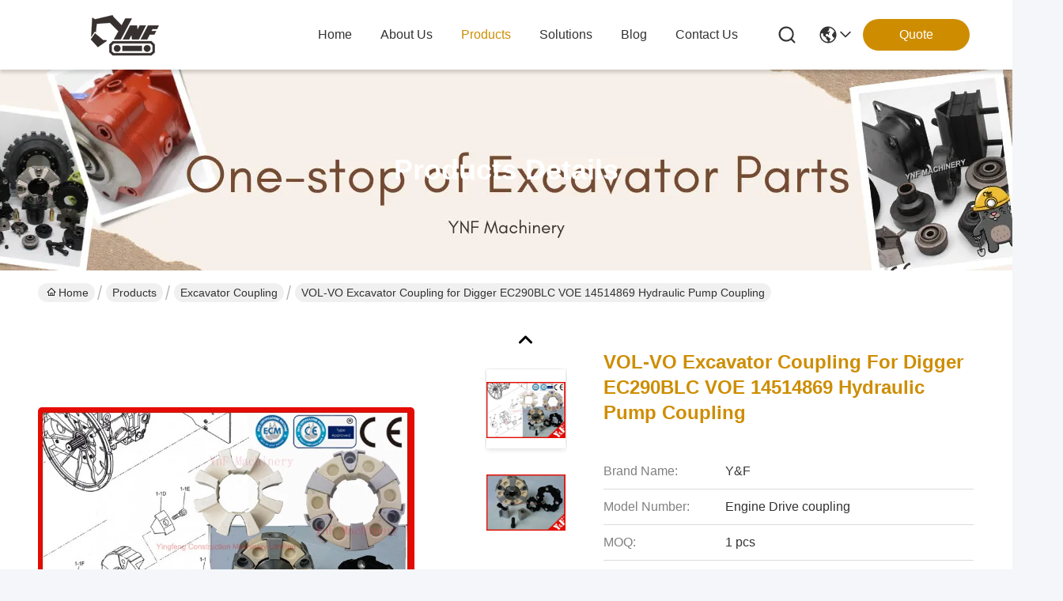

--- FILE ---
content_type: text/html
request_url: https://www.excavatorspare-parts.com/sale-2800098-volvo-excavator-coupling-for-digger-ec290blc-voe-14514869-hydraulic-pump-coupling.html
body_size: 41666
content:

<!DOCTYPE html>
<html lang="en">
<head>
	<meta charset="utf-8">
	<meta http-equiv="X-UA-Compatible" content="IE=edge">
	<meta name="viewport" content="width=device-width, initial-scale=1.0">
    <title>VOL-VO Excavator Coupling for Digger EC290BLC VOE 14514869 Hydraulic Pump Coupling</title>
        <meta name="keywords" content="rubber couplings, shaft coupling, Excavator Coupling" />
            <meta name="description" content="High quality VOL-VO Excavator Coupling for Digger EC290BLC VOE 14514869 Hydraulic Pump Coupling from China, China's leading product market rubber couplings product, with strict quality control shaft coupling factories, producing high quality shaft coupling Products." />
         <link rel='preload'
					  href=/photo/excavatorspare-parts/sitetpl/style/commonV2.css?ver=1747906502 as='style'><link type='text/css' rel='stylesheet'
					  href=/photo/excavatorspare-parts/sitetpl/style/commonV2.css?ver=1747906502 media='all'><meta property="og:title" content="VOL-VO Excavator Coupling for Digger EC290BLC VOE 14514869 Hydraulic Pump Coupling" />
<meta property="og:description" content="High quality VOL-VO Excavator Coupling for Digger EC290BLC VOE 14514869 Hydraulic Pump Coupling from China, China's leading product market rubber couplings product, with strict quality control shaft coupling factories, producing high quality shaft coupling Products." />
<meta property="og:type" content="product" />
<meta property="og:availability" content="instock" />
<meta property="og:site_name" content="GUANGZHOU XIEBANG MACHINERY CO., LTD" />
<meta property="og:url" content="https://www.excavatorspare-parts.com/sale-2800098-vol-vo-excavator-coupling-for-digger-ec290blc-voe-14514869-hydraulic-pump-coupling.html" />
<meta property="og:image" content="https://www.excavatorspare-parts.com/photo/ps5856709-vol_vo_excavator_coupling_for_digger_ec290blc_voe_14514869_hydraulic_pump_coupling.jpg" />
<link rel="canonical" href="https://www.excavatorspare-parts.com/sale-2800098-vol-vo-excavator-coupling-for-digger-ec290blc-voe-14514869-hydraulic-pump-coupling.html" />
<link rel="stylesheet" type="text/css" href="/js/guidefirstcommon.css" />
<style type="text/css">
/*<![CDATA[*/
.consent__cookie {position: fixed;top: 0;left: 0;width: 100%;height: 0%;z-index: 100000;}.consent__cookie_bg {position: fixed;top: 0;left: 0;width: 100%;height: 100%;background: #000;opacity: .6;display: none }.consent__cookie_rel {position: fixed;bottom:0;left: 0;width: 100%;background: #fff;display: -webkit-box;display: -ms-flexbox;display: flex;flex-wrap: wrap;padding: 24px 80px;-webkit-box-sizing: border-box;box-sizing: border-box;-webkit-box-pack: justify;-ms-flex-pack: justify;justify-content: space-between;-webkit-transition: all ease-in-out .3s;transition: all ease-in-out .3s }.consent__close {position: absolute;top: 20px;right: 20px;cursor: pointer }.consent__close svg {fill: #777 }.consent__close:hover svg {fill: #000 }.consent__cookie_box {flex: 1;word-break: break-word;}.consent__warm {color: #777;font-size: 16px;margin-bottom: 12px;line-height: 19px }.consent__title {color: #333;font-size: 20px;font-weight: 600;margin-bottom: 12px;line-height: 23px }.consent__itxt {color: #333;font-size: 14px;margin-bottom: 12px;display: -webkit-box;display: -ms-flexbox;display: flex;-webkit-box-align: center;-ms-flex-align: center;align-items: center }.consent__itxt i {display: -webkit-inline-box;display: -ms-inline-flexbox;display: inline-flex;width: 28px;height: 28px;border-radius: 50%;background: #e0f9e9;margin-right: 8px;-webkit-box-align: center;-ms-flex-align: center;align-items: center;-webkit-box-pack: center;-ms-flex-pack: center;justify-content: center }.consent__itxt svg {fill: #3ca860 }.consent__txt {color: #a6a6a6;font-size: 14px;margin-bottom: 8px;line-height: 17px }.consent__btns {display: -webkit-box;display: -ms-flexbox;display: flex;-webkit-box-orient: vertical;-webkit-box-direction: normal;-ms-flex-direction: column;flex-direction: column;-webkit-box-pack: center;-ms-flex-pack: center;justify-content: center;flex-shrink: 0;}.consent__btn {width: 280px;height: 40px;line-height: 40px;text-align: center;background: #3ca860;color: #fff;border-radius: 4px;margin: 8px 0;-webkit-box-sizing: border-box;box-sizing: border-box;cursor: pointer;font-size:14px}.consent__btn:hover {background: #00823b }.consent__btn.empty {color: #3ca860;border: 1px solid #3ca860;background: #fff }.consent__btn.empty:hover {background: #3ca860;color: #fff }.open .consent__cookie_bg {display: block }.open .consent__cookie_rel {bottom: 0 }@media (max-width: 760px) {.consent__btns {width: 100%;align-items: center;}.consent__cookie_rel {padding: 20px 24px }}.consent__cookie.open {display: block;}.consent__cookie {display: none;}
/*]]>*/
</style>
<style type="text/css">
/*<![CDATA[*/
@media only screen and (max-width:640px){.contact_now_dialog .content-wrap .desc{background-image:url(/images/cta_images/bg_s.png) !important}}.contact_now_dialog .content-wrap .content-wrap_header .cta-close{background-image:url(/images/cta_images/sprite.png) !important}.contact_now_dialog .content-wrap .desc{background-image:url(/images/cta_images/bg_l.png) !important}.contact_now_dialog .content-wrap .cta-btn i{background-image:url(/images/cta_images/sprite.png) !important}.contact_now_dialog .content-wrap .head-tip img{content:url(/images/cta_images/cta_contact_now.png) !important}.cusim{background-image:url(/images/imicon/im.svg) !important}.cuswa{background-image:url(/images/imicon/wa.png) !important}.cusall{background-image:url(/images/imicon/allchat.svg) !important}
/*]]>*/
</style>
<script type="text/javascript" src="/js/guidefirstcommon.js"></script>
<script type="text/javascript">
/*<![CDATA[*/
window.isvideotpl = 1;window.detailurl = '/sale-2800098-vol-vo-excavator-coupling-for-digger-ec290blc-voe-14514869-hydraulic-pump-coupling.html';
var colorUrl = '';var isShowGuide = 2;var showGuideColor = 0;var im_appid = 10003;var im_msg="Good day, what product are you looking for?";

var cta_cid = 3444;var use_defaulProductInfo = 1;var cta_pid = 2800098;var test_company = 0;var webim_domain = '';var company_type = 0;var cta_equipment = 'pc'; var setcookie = 'setwebimCookie(5085,2800098,0)'; var whatsapplink = "https://wa.me/8618924250310?text=Hi%2C+I%27m+interested+in+VOL-VO+Excavator+Coupling+for+Digger+EC290BLC+VOE+14514869+Hydraulic+Pump+Coupling."; function insertMeta(){var str = '<meta name="mobile-web-app-capable" content="yes" /><meta name="viewport" content="width=device-width, initial-scale=1.0" />';document.head.insertAdjacentHTML('beforeend',str);} var element = document.querySelector('a.footer_webim_a[href="/webim/webim_tab.html"]');if (element) {element.parentNode.removeChild(element);}

var colorUrl = '';
var aisearch = 0;
var selfUrl = '';
window.playerReportUrl='/vod/view_count/report';
var query_string = ["Products","Detail"];
var g_tp = '';
var customtplcolor = 99716;
var str_chat = 'chat';
				var str_call_now = 'call now';
var str_chat_now = 'chat now';
var str_contact1 = 'Get Best Price';var str_chat_lang='english';var str_contact2 = 'Get Price';var str_contact2 = 'Best Price';var str_contact = 'contact';
window.predomainsub = "";
/*]]>*/
</script>
</head>
<body>
<img src="/logo.gif" style="display:none" alt="logo"/>
<a style="display: none!important;" title="GUANGZHOU XIEBANG MACHINERY CO., LTD" class="float-inquiry" href="/contactnow.html" onclick='setinquiryCookie("{\"showproduct\":1,\"pid\":\"2800098\",\"name\":\"VOL-VO Excavator Coupling for Digger EC290BLC VOE 14514869 Hydraulic Pump Coupling\",\"source_url\":\"\\/sale-2800098-vol-vo-excavator-coupling-for-digger-ec290blc-voe-14514869-hydraulic-pump-coupling.html\",\"picurl\":\"\\/photo\\/pd5856709-vol_vo_excavator_coupling_for_digger_ec290blc_voe_14514869_hydraulic_pump_coupling.jpg\",\"propertyDetail\":[[\"Part Name\",\"Coupling\"],[\"Part Number\",\"VOE 14514869\"],[\"Machine Model\",\"EC290BLC Digger\"],[\"Appliion\",\"Engine Flywheel\"]],\"company_name\":null,\"picurl_c\":\"\\/photo\\/pc5856709-vol_vo_excavator_coupling_for_digger_ec290blc_voe_14514869_hydraulic_pump_coupling.jpg\",\"price\":\"USD 25~120\",\"username\":\"Miss. Zhang\",\"viewTime\":\"Last Login : 0 hours 49 minutes ago\",\"subject\":\"Can you supply VOL-VO Excavator Coupling for Digger EC290BLC VOE 14514869 Hydraulic Pump Coupling for us\",\"countrycode\":\"CN\"}");'></a>
<script>
var originProductInfo = '';
var originProductInfo = {"showproduct":1,"pid":"2800098","name":"VOL-VO Excavator Coupling for Digger EC290BLC VOE 14514869 Hydraulic Pump Coupling","source_url":"\/sale-2800098-vol-vo-excavator-coupling-for-digger-ec290blc-voe-14514869-hydraulic-pump-coupling.html","picurl":"\/photo\/pd5856709-vol_vo_excavator_coupling_for_digger_ec290blc_voe_14514869_hydraulic_pump_coupling.jpg","propertyDetail":[["Part Name","Coupling"],["Part Number","VOE 14514869"],["Machine Model","EC290BLC Digger"],["Appliion","Engine Flywheel"]],"company_name":null,"picurl_c":"\/photo\/pc5856709-vol_vo_excavator_coupling_for_digger_ec290blc_voe_14514869_hydraulic_pump_coupling.jpg","price":"USD 25~120","username":"Miss. Zhang","viewTime":"Last Login : 7 hours 49 minutes ago","subject":"I am interested in your VOL-VO Excavator Coupling for Digger EC290BLC VOE 14514869 Hydraulic Pump Coupling","countrycode":"CN"};
var save_url = "/contactsave.html";
var update_url = "/updateinquiry.html";
var productInfo = {};
var defaulProductInfo = {};
var myDate = new Date();
var curDate = myDate.getFullYear()+'-'+(parseInt(myDate.getMonth())+1)+'-'+myDate.getDate();
var message = '';
var default_pop = 1;
var leaveMessageDialog = document.getElementsByClassName('leave-message-dialog')[0]; // 获取弹层
var _$$ = function (dom) {
    return document.querySelectorAll(dom);
};
resInfo = originProductInfo;
resInfo['name'] = resInfo['name'] || '';
defaulProductInfo.pid = resInfo['pid'];
defaulProductInfo.productName = resInfo['name'] ?? '';
defaulProductInfo.productInfo = resInfo['propertyDetail'];
defaulProductInfo.productImg = resInfo['picurl_c'];
defaulProductInfo.subject = resInfo['subject'] ?? '';
defaulProductInfo.productImgAlt = resInfo['name'] ?? '';
var inquirypopup_tmp = 1;
var message = 'Dear,'+'\r\n'+"I am interested in"+' '+trim(resInfo['name'])+", could you send me more details such as type, size, MOQ, material, etc."+'\r\n'+"Thanks!"+'\r\n'+"Waiting for your reply.";
var message_1 = 'Dear,'+'\r\n'+"I am interested in"+' '+trim(resInfo['name'])+", could you send me more details such as type, size, MOQ, material, etc."+'\r\n'+"Thanks!"+'\r\n'+"Waiting for your reply.";
var message_2 = 'Hello,'+'\r\n'+"I am looking for"+' '+trim(resInfo['name'])+", please send me the price, specification and picture."+'\r\n'+"Your swift response will be highly appreciated."+'\r\n'+"Feel free to contact me for more information."+'\r\n'+"Thanks a lot.";
var message_3 = 'Hello,'+'\r\n'+trim(resInfo['name'])+' '+"meets my expectations."+'\r\n'+"Please give me the best price and some other product information."+'\r\n'+"Feel free to contact me via my mail."+'\r\n'+"Thanks a lot.";

var message_4 = 'Dear,'+'\r\n'+"What is the FOB price on your"+' '+trim(resInfo['name'])+'?'+'\r\n'+"Which is the nearest port name?"+'\r\n'+"Please reply me as soon as possible, it would be better to share further information."+'\r\n'+"Regards!";
var message_5 = 'Hi there,'+'\r\n'+"I am very interested in your"+' '+trim(resInfo['name'])+'.'+'\r\n'+"Please send me your product details."+'\r\n'+"Looking forward to your quick reply."+'\r\n'+"Feel free to contact me by mail."+'\r\n'+"Regards!";

var message_6 = 'Dear,'+'\r\n'+"Please provide us with information about your"+' '+trim(resInfo['name'])+", such as type, size, material, and of course the best price."+'\r\n'+"Looking forward to your quick reply."+'\r\n'+"Thank you!";
var message_7 = 'Dear,'+'\r\n'+"Can you supply"+' '+trim(resInfo['name'])+" for us?"+'\r\n'+"First we want a price list and some product details."+'\r\n'+"I hope to get reply asap and look forward to cooperation."+'\r\n'+"Thank you very much.";
var message_8 = 'hi,'+'\r\n'+"I am looking for"+' '+trim(resInfo['name'])+", please give me some more detailed product information."+'\r\n'+"I look forward to your reply."+'\r\n'+"Thank you!";
var message_9 = 'Hello,'+'\r\n'+"Your"+' '+trim(resInfo['name'])+" meets my requirements very well."+'\r\n'+"Please send me the price, specification, and similar model will be OK."+'\r\n'+"Feel free to chat with me."+'\r\n'+"Thanks!";
var message_10 = 'Dear,'+'\r\n'+"I want to know more about the details and quotation of"+' '+trim(resInfo['name'])+'.'+'\r\n'+"Feel free to contact me."+'\r\n'+"Regards!";

var r = getRandom(1,10);

defaulProductInfo.message = eval("message_"+r);
    defaulProductInfo.message = eval("message_"+r);
        var mytAjax = {

    post: function(url, data, fn) {
        var xhr = new XMLHttpRequest();
        xhr.open("POST", url, true);
        xhr.setRequestHeader("Content-Type", "application/x-www-form-urlencoded;charset=UTF-8");
        xhr.setRequestHeader("X-Requested-With", "XMLHttpRequest");
        xhr.setRequestHeader('Content-Type','text/plain;charset=UTF-8');
        xhr.onreadystatechange = function() {
            if(xhr.readyState == 4 && (xhr.status == 200 || xhr.status == 304)) {
                fn.call(this, xhr.responseText);
            }
        };
        xhr.send(data);
    },

    postform: function(url, data, fn) {
        var xhr = new XMLHttpRequest();
        xhr.open("POST", url, true);
        xhr.setRequestHeader("X-Requested-With", "XMLHttpRequest");
        xhr.onreadystatechange = function() {
            if(xhr.readyState == 4 && (xhr.status == 200 || xhr.status == 304)) {
                fn.call(this, xhr.responseText);
            }
        };
        xhr.send(data);
    }
};
/*window.onload = function(){
    leaveMessageDialog = document.getElementsByClassName('leave-message-dialog')[0];
    if (window.localStorage.recordDialogStatus=='undefined' || (window.localStorage.recordDialogStatus!='undefined' && window.localStorage.recordDialogStatus != curDate)) {
        setTimeout(function(){
            if(parseInt(inquirypopup_tmp%10) == 1){
                creatDialog(defaulProductInfo, 1);
            }
        }, 6000);
    }
};*/
function trim(str)
{
    str = str.replace(/(^\s*)/g,"");
    return str.replace(/(\s*$)/g,"");
};
function getRandom(m,n){
    var num = Math.floor(Math.random()*(m - n) + n);
    return num;
};
function strBtn(param) {

    var starattextarea = document.getElementById("textareamessage").value.length;
    var email = document.getElementById("startEmail").value;

    var default_tip = document.querySelectorAll(".watermark_container").length;
    if (20 < starattextarea && starattextarea < 3000) {
        if(default_tip>0){
            document.getElementById("textareamessage1").parentNode.parentNode.nextElementSibling.style.display = "none";
        }else{
            document.getElementById("textareamessage1").parentNode.nextElementSibling.style.display = "none";
        }

    } else {
        if(default_tip>0){
            document.getElementById("textareamessage1").parentNode.parentNode.nextElementSibling.style.display = "block";
        }else{
            document.getElementById("textareamessage1").parentNode.nextElementSibling.style.display = "block";
        }

        return;
    }

    // var re = /^([a-zA-Z0-9_-])+@([a-zA-Z0-9_-])+\.([a-zA-Z0-9_-])+/i;/*邮箱不区分大小写*/
    var re = /^[a-zA-Z0-9][\w-]*(\.?[\w-]+)*@[a-zA-Z0-9-]+(\.[a-zA-Z0-9]+)+$/i;
    if (!re.test(email)) {
        document.getElementById("startEmail").nextElementSibling.style.display = "block";
        return;
    } else {
        document.getElementById("startEmail").nextElementSibling.style.display = "none";
    }

    var subject = document.getElementById("pop_subject").value;
    var pid = document.getElementById("pop_pid").value;
    var message = document.getElementById("textareamessage").value;
    var sender_email = document.getElementById("startEmail").value;
    var tel = '';
    if (document.getElementById("tel0") != undefined && document.getElementById("tel0") != '')
        tel = document.getElementById("tel0").value;
    var form_serialize = '&tel='+tel;

    form_serialize = form_serialize.replace(/\+/g, "%2B");
    mytAjax.post(save_url,"pid="+pid+"&subject="+subject+"&email="+sender_email+"&message="+(message)+form_serialize,function(res){
        var mes = JSON.parse(res);
        if(mes.status == 200){
            var iid = mes.iid;
            document.getElementById("pop_iid").value = iid;
            document.getElementById("pop_uuid").value = mes.uuid;

            if(typeof gtag_report_conversion === "function"){
                gtag_report_conversion();//执行统计js代码
            }
            if(typeof fbq === "function"){
                fbq('track','Purchase');//执行统计js代码
            }
        }
    });
    for (var index = 0; index < document.querySelectorAll(".dialog-content-pql").length; index++) {
        document.querySelectorAll(".dialog-content-pql")[index].style.display = "none";
    };
    $('#idphonepql').val(tel);
    document.getElementById("dialog-content-pql-id").style.display = "block";
    ;
};
function twoBtnOk(param) {

    var selectgender = document.getElementById("Mr").innerHTML;
    var iid = document.getElementById("pop_iid").value;
    var sendername = document.getElementById("idnamepql").value;
    var senderphone = document.getElementById("idphonepql").value;
    var sendercname = document.getElementById("idcompanypql").value;
    var uuid = document.getElementById("pop_uuid").value;
    var gender = 2;
    if(selectgender == 'Mr.') gender = 0;
    if(selectgender == 'Mrs.') gender = 1;
    var pid = document.getElementById("pop_pid").value;
    var form_serialize = '';

        form_serialize = form_serialize.replace(/\+/g, "%2B");

    mytAjax.post(update_url,"iid="+iid+"&gender="+gender+"&uuid="+uuid+"&name="+(sendername)+"&tel="+(senderphone)+"&company="+(sendercname)+form_serialize,function(res){});

    for (var index = 0; index < document.querySelectorAll(".dialog-content-pql").length; index++) {
        document.querySelectorAll(".dialog-content-pql")[index].style.display = "none";
    };
    document.getElementById("dialog-content-pql-ok").style.display = "block";

};
function toCheckMust(name) {
    $('#'+name+'error').hide();
}
function handClidk(param) {
    var starattextarea = document.getElementById("textareamessage1").value.length;
    var email = document.getElementById("startEmail1").value;
    var default_tip = document.querySelectorAll(".watermark_container").length;
    if (20 < starattextarea && starattextarea < 3000) {
        if(default_tip>0){
            document.getElementById("textareamessage1").parentNode.parentNode.nextElementSibling.style.display = "none";
        }else{
            document.getElementById("textareamessage1").parentNode.nextElementSibling.style.display = "none";
        }

    } else {
        if(default_tip>0){
            document.getElementById("textareamessage1").parentNode.parentNode.nextElementSibling.style.display = "block";
        }else{
            document.getElementById("textareamessage1").parentNode.nextElementSibling.style.display = "block";
        }

        return;
    }

    // var re = /^([a-zA-Z0-9_-])+@([a-zA-Z0-9_-])+\.([a-zA-Z0-9_-])+/i;
    var re = /^[a-zA-Z0-9][\w-]*(\.?[\w-]+)*@[a-zA-Z0-9-]+(\.[a-zA-Z0-9]+)+$/i;
    if (!re.test(email)) {
        document.getElementById("startEmail1").nextElementSibling.style.display = "block";
        return;
    } else {
        document.getElementById("startEmail1").nextElementSibling.style.display = "none";
    }

    var subject = document.getElementById("pop_subject").value;
    var pid = document.getElementById("pop_pid").value;
    var message = document.getElementById("textareamessage1").value;
    var sender_email = document.getElementById("startEmail1").value;
    var form_serialize = tel = '';
    if (document.getElementById("tel1") != undefined && document.getElementById("tel1") != '')
        tel = document.getElementById("tel1").value;
        mytAjax.post(save_url,"email="+sender_email+"&tel="+tel+"&pid="+pid+"&message="+message+"&subject="+subject+form_serialize,function(res){

        var mes = JSON.parse(res);
        if(mes.status == 200){
            var iid = mes.iid;
            document.getElementById("pop_iid").value = iid;
            document.getElementById("pop_uuid").value = mes.uuid;
            if(typeof gtag_report_conversion === "function"){
                gtag_report_conversion();//执行统计js代码
            }
        }

    });
    for (var index = 0; index < document.querySelectorAll(".dialog-content-pql").length; index++) {
        document.querySelectorAll(".dialog-content-pql")[index].style.display = "none";
    };
    $('#idphonepql').val(tel);
    document.getElementById("dialog-content-pql-id").style.display = "block";

};
window.addEventListener('load', function () {
    $('.checkbox-wrap label').each(function(){
        if($(this).find('input').prop('checked')){
            $(this).addClass('on')
        }else {
            $(this).removeClass('on')
        }
    })
    $(document).on('click', '.checkbox-wrap label' , function(ev){
        if (ev.target.tagName.toUpperCase() != 'INPUT') {
            $(this).toggleClass('on')
        }
    })
})

function hand_video(pdata) {
    data = JSON.parse(pdata);
    productInfo.productName = data.productName;
    productInfo.productInfo = data.productInfo;
    productInfo.productImg = data.productImg;
    productInfo.subject = data.subject;

    var message = 'Dear,'+'\r\n'+"I am interested in"+' '+trim(data.productName)+", could you send me more details such as type, size, quantity, material, etc."+'\r\n'+"Thanks!"+'\r\n'+"Waiting for your reply.";

    var message = 'Dear,'+'\r\n'+"I am interested in"+' '+trim(data.productName)+", could you send me more details such as type, size, MOQ, material, etc."+'\r\n'+"Thanks!"+'\r\n'+"Waiting for your reply.";
    var message_1 = 'Dear,'+'\r\n'+"I am interested in"+' '+trim(data.productName)+", could you send me more details such as type, size, MOQ, material, etc."+'\r\n'+"Thanks!"+'\r\n'+"Waiting for your reply.";
    var message_2 = 'Hello,'+'\r\n'+"I am looking for"+' '+trim(data.productName)+", please send me the price, specification and picture."+'\r\n'+"Your swift response will be highly appreciated."+'\r\n'+"Feel free to contact me for more information."+'\r\n'+"Thanks a lot.";
    var message_3 = 'Hello,'+'\r\n'+trim(data.productName)+' '+"meets my expectations."+'\r\n'+"Please give me the best price and some other product information."+'\r\n'+"Feel free to contact me via my mail."+'\r\n'+"Thanks a lot.";

    var message_4 = 'Dear,'+'\r\n'+"What is the FOB price on your"+' '+trim(data.productName)+'?'+'\r\n'+"Which is the nearest port name?"+'\r\n'+"Please reply me as soon as possible, it would be better to share further information."+'\r\n'+"Regards!";
    var message_5 = 'Hi there,'+'\r\n'+"I am very interested in your"+' '+trim(data.productName)+'.'+'\r\n'+"Please send me your product details."+'\r\n'+"Looking forward to your quick reply."+'\r\n'+"Feel free to contact me by mail."+'\r\n'+"Regards!";

    var message_6 = 'Dear,'+'\r\n'+"Please provide us with information about your"+' '+trim(data.productName)+", such as type, size, material, and of course the best price."+'\r\n'+"Looking forward to your quick reply."+'\r\n'+"Thank you!";
    var message_7 = 'Dear,'+'\r\n'+"Can you supply"+' '+trim(data.productName)+" for us?"+'\r\n'+"First we want a price list and some product details."+'\r\n'+"I hope to get reply asap and look forward to cooperation."+'\r\n'+"Thank you very much.";
    var message_8 = 'hi,'+'\r\n'+"I am looking for"+' '+trim(data.productName)+", please give me some more detailed product information."+'\r\n'+"I look forward to your reply."+'\r\n'+"Thank you!";
    var message_9 = 'Hello,'+'\r\n'+"Your"+' '+trim(data.productName)+" meets my requirements very well."+'\r\n'+"Please send me the price, specification, and similar model will be OK."+'\r\n'+"Feel free to chat with me."+'\r\n'+"Thanks!";
    var message_10 = 'Dear,'+'\r\n'+"I want to know more about the details and quotation of"+' '+trim(data.productName)+'.'+'\r\n'+"Feel free to contact me."+'\r\n'+"Regards!";

    var r = getRandom(1,10);

    productInfo.message = eval("message_"+r);
            if(parseInt(inquirypopup_tmp/10) == 1){
        productInfo.message = "";
    }
    productInfo.pid = data.pid;
    creatDialog(productInfo, 2);
};

function handDialog(pdata) {
    data = JSON.parse(pdata);
    productInfo.productName = data.productName;
    productInfo.productInfo = data.productInfo;
    productInfo.productImg = data.productImg;
    productInfo.subject = data.subject;

    var message = 'Dear,'+'\r\n'+"I am interested in"+' '+trim(data.productName)+", could you send me more details such as type, size, quantity, material, etc."+'\r\n'+"Thanks!"+'\r\n'+"Waiting for your reply.";

    var message = 'Dear,'+'\r\n'+"I am interested in"+' '+trim(data.productName)+", could you send me more details such as type, size, MOQ, material, etc."+'\r\n'+"Thanks!"+'\r\n'+"Waiting for your reply.";
    var message_1 = 'Dear,'+'\r\n'+"I am interested in"+' '+trim(data.productName)+", could you send me more details such as type, size, MOQ, material, etc."+'\r\n'+"Thanks!"+'\r\n'+"Waiting for your reply.";
    var message_2 = 'Hello,'+'\r\n'+"I am looking for"+' '+trim(data.productName)+", please send me the price, specification and picture."+'\r\n'+"Your swift response will be highly appreciated."+'\r\n'+"Feel free to contact me for more information."+'\r\n'+"Thanks a lot.";
    var message_3 = 'Hello,'+'\r\n'+trim(data.productName)+' '+"meets my expectations."+'\r\n'+"Please give me the best price and some other product information."+'\r\n'+"Feel free to contact me via my mail."+'\r\n'+"Thanks a lot.";

    var message_4 = 'Dear,'+'\r\n'+"What is the FOB price on your"+' '+trim(data.productName)+'?'+'\r\n'+"Which is the nearest port name?"+'\r\n'+"Please reply me as soon as possible, it would be better to share further information."+'\r\n'+"Regards!";
    var message_5 = 'Hi there,'+'\r\n'+"I am very interested in your"+' '+trim(data.productName)+'.'+'\r\n'+"Please send me your product details."+'\r\n'+"Looking forward to your quick reply."+'\r\n'+"Feel free to contact me by mail."+'\r\n'+"Regards!";

    var message_6 = 'Dear,'+'\r\n'+"Please provide us with information about your"+' '+trim(data.productName)+", such as type, size, material, and of course the best price."+'\r\n'+"Looking forward to your quick reply."+'\r\n'+"Thank you!";
    var message_7 = 'Dear,'+'\r\n'+"Can you supply"+' '+trim(data.productName)+" for us?"+'\r\n'+"First we want a price list and some product details."+'\r\n'+"I hope to get reply asap and look forward to cooperation."+'\r\n'+"Thank you very much.";
    var message_8 = 'hi,'+'\r\n'+"I am looking for"+' '+trim(data.productName)+", please give me some more detailed product information."+'\r\n'+"I look forward to your reply."+'\r\n'+"Thank you!";
    var message_9 = 'Hello,'+'\r\n'+"Your"+' '+trim(data.productName)+" meets my requirements very well."+'\r\n'+"Please send me the price, specification, and similar model will be OK."+'\r\n'+"Feel free to chat with me."+'\r\n'+"Thanks!";
    var message_10 = 'Dear,'+'\r\n'+"I want to know more about the details and quotation of"+' '+trim(data.productName)+'.'+'\r\n'+"Feel free to contact me."+'\r\n'+"Regards!";

    var r = getRandom(1,10);
    productInfo.message = eval("message_"+r);
            if(parseInt(inquirypopup_tmp/10) == 1){
        productInfo.message = "";
    }
    productInfo.pid = data.pid;
    creatDialog(productInfo, 2);
};

function closepql(param) {

    leaveMessageDialog.style.display = 'none';
};

function closepql2(param) {

    for (var index = 0; index < document.querySelectorAll(".dialog-content-pql").length; index++) {
        document.querySelectorAll(".dialog-content-pql")[index].style.display = "none";
    };
    document.getElementById("dialog-content-pql-ok").style.display = "block";
};

function decodeHtmlEntities(str) {
    var tempElement = document.createElement('div');
    tempElement.innerHTML = str;
    return tempElement.textContent || tempElement.innerText || '';
}

function initProduct(productInfo,type){

    productInfo.productName = decodeHtmlEntities(productInfo.productName);
    productInfo.message = decodeHtmlEntities(productInfo.message);

    leaveMessageDialog = document.getElementsByClassName('leave-message-dialog')[0];
    leaveMessageDialog.style.display = "block";
    if(type == 3){
        var popinquiryemail = document.getElementById("popinquiryemail").value;
        _$$("#startEmail1")[0].value = popinquiryemail;
    }else{
        _$$("#startEmail1")[0].value = "";
    }
    _$$("#startEmail")[0].value = "";
    _$$("#idnamepql")[0].value = "";
    _$$("#idphonepql")[0].value = "";
    _$$("#idcompanypql")[0].value = "";

    _$$("#pop_pid")[0].value = productInfo.pid;
    _$$("#pop_subject")[0].value = productInfo.subject;
    
    if(parseInt(inquirypopup_tmp/10) == 1){
        productInfo.message = "";
    }

    _$$("#textareamessage1")[0].value = productInfo.message;
    _$$("#textareamessage")[0].value = productInfo.message;

    _$$("#dialog-content-pql-id .titlep")[0].innerHTML = productInfo.productName;
    _$$("#dialog-content-pql-id img")[0].setAttribute("src", productInfo.productImg);
    _$$("#dialog-content-pql-id img")[0].setAttribute("alt", productInfo.productImgAlt);

    _$$("#dialog-content-pql-id-hand img")[0].setAttribute("src", productInfo.productImg);
    _$$("#dialog-content-pql-id-hand img")[0].setAttribute("alt", productInfo.productImgAlt);
    _$$("#dialog-content-pql-id-hand .titlep")[0].innerHTML = productInfo.productName;

    if (productInfo.productInfo.length > 0) {
        var ul2, ul;
        ul = document.createElement("ul");
        for (var index = 0; index < productInfo.productInfo.length; index++) {
            var el = productInfo.productInfo[index];
            var li = document.createElement("li");
            var span1 = document.createElement("span");
            span1.innerHTML = el[0] + ":";
            var span2 = document.createElement("span");
            span2.innerHTML = el[1];
            li.appendChild(span1);
            li.appendChild(span2);
            ul.appendChild(li);

        }
        ul2 = ul.cloneNode(true);
        if (type === 1) {
            _$$("#dialog-content-pql-id .left")[0].replaceChild(ul, _$$("#dialog-content-pql-id .left ul")[0]);
        } else {
            _$$("#dialog-content-pql-id-hand .left")[0].replaceChild(ul2, _$$("#dialog-content-pql-id-hand .left ul")[0]);
            _$$("#dialog-content-pql-id .left")[0].replaceChild(ul, _$$("#dialog-content-pql-id .left ul")[0]);
        }
    };
    for (var index = 0; index < _$$("#dialog-content-pql-id .right ul li").length; index++) {
        _$$("#dialog-content-pql-id .right ul li")[index].addEventListener("click", function (params) {
            _$$("#dialog-content-pql-id .right #Mr")[0].innerHTML = this.innerHTML
        }, false)

    };

};
function closeInquiryCreateDialog() {
    document.getElementById("xuanpan_dialog_box_pql").style.display = "none";
};
function showInquiryCreateDialog() {
    document.getElementById("xuanpan_dialog_box_pql").style.display = "block";
};
function submitPopInquiry(){
    var message = document.getElementById("inquiry_message").value;
    var email = document.getElementById("inquiry_email").value;
    var subject = defaulProductInfo.subject;
    var pid = defaulProductInfo.pid;
    if (email === undefined) {
        showInquiryCreateDialog();
        document.getElementById("inquiry_email").style.border = "1px solid red";
        return false;
    };
    if (message === undefined) {
        showInquiryCreateDialog();
        document.getElementById("inquiry_message").style.border = "1px solid red";
        return false;
    };
    if (email.search(/^\w+((-\w+)|(\.\w+))*\@[A-Za-z0-9]+((\.|-)[A-Za-z0-9]+)*\.[A-Za-z0-9]+$/) == -1) {
        document.getElementById("inquiry_email").style.border= "1px solid red";
        showInquiryCreateDialog();
        return false;
    } else {
        document.getElementById("inquiry_email").style.border= "";
    };
    if (message.length < 20 || message.length >3000) {
        showInquiryCreateDialog();
        document.getElementById("inquiry_message").style.border = "1px solid red";
        return false;
    } else {
        document.getElementById("inquiry_message").style.border = "";
    };
    var tel = '';
    if (document.getElementById("tel") != undefined && document.getElementById("tel") != '')
        tel = document.getElementById("tel").value;

    mytAjax.post(save_url,"pid="+pid+"&subject="+subject+"&email="+email+"&message="+(message)+'&tel='+tel,function(res){
        var mes = JSON.parse(res);
        if(mes.status == 200){
            var iid = mes.iid;
            document.getElementById("pop_iid").value = iid;
            document.getElementById("pop_uuid").value = mes.uuid;

        }
    });
    initProduct(defaulProductInfo);
    for (var index = 0; index < document.querySelectorAll(".dialog-content-pql").length; index++) {
        document.querySelectorAll(".dialog-content-pql")[index].style.display = "none";
    };
    $('#idphonepql').val(tel);
    document.getElementById("dialog-content-pql-id").style.display = "block";

};

//带附件上传
function submitPopInquiryfile(email_id,message_id,check_sort,name_id,phone_id,company_id,attachments){

    if(typeof(check_sort) == 'undefined'){
        check_sort = 0;
    }
    var message = document.getElementById(message_id).value;
    var email = document.getElementById(email_id).value;
    var attachments = document.getElementById(attachments).value;
    if(typeof(name_id) !== 'undefined' && name_id != ""){
        var name  = document.getElementById(name_id).value;
    }
    if(typeof(phone_id) !== 'undefined' && phone_id != ""){
        var phone = document.getElementById(phone_id).value;
    }
    if(typeof(company_id) !== 'undefined' && company_id != ""){
        var company = document.getElementById(company_id).value;
    }
    var subject = defaulProductInfo.subject;
    var pid = defaulProductInfo.pid;

    if(check_sort == 0){
        if (email === undefined) {
            showInquiryCreateDialog();
            document.getElementById(email_id).style.border = "1px solid red";
            return false;
        };
        if (message === undefined) {
            showInquiryCreateDialog();
            document.getElementById(message_id).style.border = "1px solid red";
            return false;
        };

        if (email.search(/^\w+((-\w+)|(\.\w+))*\@[A-Za-z0-9]+((\.|-)[A-Za-z0-9]+)*\.[A-Za-z0-9]+$/) == -1) {
            document.getElementById(email_id).style.border= "1px solid red";
            showInquiryCreateDialog();
            return false;
        } else {
            document.getElementById(email_id).style.border= "";
        };
        if (message.length < 20 || message.length >3000) {
            showInquiryCreateDialog();
            document.getElementById(message_id).style.border = "1px solid red";
            return false;
        } else {
            document.getElementById(message_id).style.border = "";
        };
    }else{

        if (message === undefined) {
            showInquiryCreateDialog();
            document.getElementById(message_id).style.border = "1px solid red";
            return false;
        };

        if (email === undefined) {
            showInquiryCreateDialog();
            document.getElementById(email_id).style.border = "1px solid red";
            return false;
        };

        if (message.length < 20 || message.length >3000) {
            showInquiryCreateDialog();
            document.getElementById(message_id).style.border = "1px solid red";
            return false;
        } else {
            document.getElementById(message_id).style.border = "";
        };

        if (email.search(/^\w+((-\w+)|(\.\w+))*\@[A-Za-z0-9]+((\.|-)[A-Za-z0-9]+)*\.[A-Za-z0-9]+$/) == -1) {
            document.getElementById(email_id).style.border= "1px solid red";
            showInquiryCreateDialog();
            return false;
        } else {
            document.getElementById(email_id).style.border= "";
        };

    };

    mytAjax.post(save_url,"pid="+pid+"&subject="+subject+"&email="+email+"&message="+message+"&company="+company+"&attachments="+attachments,function(res){
        var mes = JSON.parse(res);
        if(mes.status == 200){
            var iid = mes.iid;
            document.getElementById("pop_iid").value = iid;
            document.getElementById("pop_uuid").value = mes.uuid;

            if(typeof gtag_report_conversion === "function"){
                gtag_report_conversion();//执行统计js代码
            }
            if(typeof fbq === "function"){
                fbq('track','Purchase');//执行统计js代码
            }
        }
    });
    initProduct(defaulProductInfo);

    if(name !== undefined && name != ""){
        _$$("#idnamepql")[0].value = name;
    }

    if(phone !== undefined && phone != ""){
        _$$("#idphonepql")[0].value = phone;
    }

    if(company !== undefined && company != ""){
        _$$("#idcompanypql")[0].value = company;
    }

    for (var index = 0; index < document.querySelectorAll(".dialog-content-pql").length; index++) {
        document.querySelectorAll(".dialog-content-pql")[index].style.display = "none";
    };
    document.getElementById("dialog-content-pql-id").style.display = "block";

};
function submitPopInquiryByParam(email_id,message_id,check_sort,name_id,phone_id,company_id){

    if(typeof(check_sort) == 'undefined'){
        check_sort = 0;
    }

    var senderphone = '';
    var message = document.getElementById(message_id).value;
    var email = document.getElementById(email_id).value;
    if(typeof(name_id) !== 'undefined' && name_id != ""){
        var name  = document.getElementById(name_id).value;
    }
    if(typeof(phone_id) !== 'undefined' && phone_id != ""){
        var phone = document.getElementById(phone_id).value;
        senderphone = phone;
    }
    if(typeof(company_id) !== 'undefined' && company_id != ""){
        var company = document.getElementById(company_id).value;
    }
    var subject = defaulProductInfo.subject;
    var pid = defaulProductInfo.pid;

    if(check_sort == 0){
        if (email === undefined) {
            showInquiryCreateDialog();
            document.getElementById(email_id).style.border = "1px solid red";
            return false;
        };
        if (message === undefined) {
            showInquiryCreateDialog();
            document.getElementById(message_id).style.border = "1px solid red";
            return false;
        };

        if (email.search(/^\w+((-\w+)|(\.\w+))*\@[A-Za-z0-9]+((\.|-)[A-Za-z0-9]+)*\.[A-Za-z0-9]+$/) == -1) {
            document.getElementById(email_id).style.border= "1px solid red";
            showInquiryCreateDialog();
            return false;
        } else {
            document.getElementById(email_id).style.border= "";
        };
        if (message.length < 20 || message.length >3000) {
            showInquiryCreateDialog();
            document.getElementById(message_id).style.border = "1px solid red";
            return false;
        } else {
            document.getElementById(message_id).style.border = "";
        };
    }else{

        if (message === undefined) {
            showInquiryCreateDialog();
            document.getElementById(message_id).style.border = "1px solid red";
            return false;
        };

        if (email === undefined) {
            showInquiryCreateDialog();
            document.getElementById(email_id).style.border = "1px solid red";
            return false;
        };

        if (message.length < 20 || message.length >3000) {
            showInquiryCreateDialog();
            document.getElementById(message_id).style.border = "1px solid red";
            return false;
        } else {
            document.getElementById(message_id).style.border = "";
        };

        if (email.search(/^\w+((-\w+)|(\.\w+))*\@[A-Za-z0-9]+((\.|-)[A-Za-z0-9]+)*\.[A-Za-z0-9]+$/) == -1) {
            document.getElementById(email_id).style.border= "1px solid red";
            showInquiryCreateDialog();
            return false;
        } else {
            document.getElementById(email_id).style.border= "";
        };

    };

    var productsku = "";
    if($("#product_sku").length > 0){
        productsku = $("#product_sku").html();
    }

    mytAjax.post(save_url,"tel="+senderphone+"&pid="+pid+"&subject="+subject+"&email="+email+"&message="+message+"&messagesku="+encodeURI(productsku),function(res){
        var mes = JSON.parse(res);
        if(mes.status == 200){
            var iid = mes.iid;
            document.getElementById("pop_iid").value = iid;
            document.getElementById("pop_uuid").value = mes.uuid;

            if(typeof gtag_report_conversion === "function"){
                gtag_report_conversion();//执行统计js代码
            }
            if(typeof fbq === "function"){
                fbq('track','Purchase');//执行统计js代码
            }
        }
    });
    initProduct(defaulProductInfo);

    if(name !== undefined && name != ""){
        _$$("#idnamepql")[0].value = name;
    }

    if(phone !== undefined && phone != ""){
        _$$("#idphonepql")[0].value = phone;
    }

    if(company !== undefined && company != ""){
        _$$("#idcompanypql")[0].value = company;
    }

    for (var index = 0; index < document.querySelectorAll(".dialog-content-pql").length; index++) {
        document.querySelectorAll(".dialog-content-pql")[index].style.display = "none";

    };
    document.getElementById("dialog-content-pql-id").style.display = "block";

};

function creat_videoDialog(productInfo, type) {

    if(type == 1){
        if(default_pop != 1){
            return false;
        }
        window.localStorage.recordDialogStatus = curDate;
    }else{
        default_pop = 0;
    }
    initProduct(productInfo, type);
    if (type === 1) {
        // 自动弹出
        for (var index = 0; index < document.querySelectorAll(".dialog-content-pql").length; index++) {

            document.querySelectorAll(".dialog-content-pql")[index].style.display = "none";
        };
        document.getElementById("dialog-content-pql").style.display = "block";
    } else {
        // 手动弹出
        for (var index = 0; index < document.querySelectorAll(".dialog-content-pql").length; index++) {
            document.querySelectorAll(".dialog-content-pql")[index].style.display = "none";
        };
        document.getElementById("dialog-content-pql-id-hand").style.display = "block";
    }
}

function creatDialog(productInfo, type) {

    if(type == 1){
        if(default_pop != 1){
            return false;
        }
        window.localStorage.recordDialogStatus = curDate;
    }else{
        default_pop = 0;
    }
    initProduct(productInfo, type);
    if (type === 1) {
        // 自动弹出
        for (var index = 0; index < document.querySelectorAll(".dialog-content-pql").length; index++) {

            document.querySelectorAll(".dialog-content-pql")[index].style.display = "none";
        };
        document.getElementById("dialog-content-pql").style.display = "block";
    } else {
        // 手动弹出
        for (var index = 0; index < document.querySelectorAll(".dialog-content-pql").length; index++) {
            document.querySelectorAll(".dialog-content-pql")[index].style.display = "none";
        };
        document.getElementById("dialog-content-pql-id-hand").style.display = "block";
    }
}

//带邮箱信息打开询盘框 emailtype=1表示带入邮箱
function openDialog(emailtype){
    var type = 2;//不带入邮箱，手动弹出
    if(emailtype == 1){
        var popinquiryemail = document.getElementById("popinquiryemail").value;
        // var re = /^([a-zA-Z0-9_-])+@([a-zA-Z0-9_-])+\.([a-zA-Z0-9_-])+/i;
        var re = /^[a-zA-Z0-9][\w-]*(\.?[\w-]+)*@[a-zA-Z0-9-]+(\.[a-zA-Z0-9]+)+$/i;
        if (!re.test(popinquiryemail)) {
            //前端提示样式;
            showInquiryCreateDialog();
            document.getElementById("popinquiryemail").style.border = "1px solid red";
            return false;
        } else {
            //前端提示样式;
        }
        var type = 3;
    }
    creatDialog(defaulProductInfo,type);
}

//上传附件
function inquiryUploadFile(){
    var fileObj = document.querySelector("#fileId").files[0];
    //构建表单数据
    var formData = new FormData();
    var filesize = fileObj.size;
    if(filesize > 10485760 || filesize == 0) {
        document.getElementById("filetips").style.display = "block";
        return false;
    }else {
        document.getElementById("filetips").style.display = "none";
    }
    formData.append('popinquiryfile', fileObj);
    document.getElementById("quotefileform").reset();
    var save_url = "/inquiryuploadfile.html";
    mytAjax.postform(save_url,formData,function(res){
        var mes = JSON.parse(res);
        if(mes.status == 200){
            document.getElementById("uploader-file-info").innerHTML = document.getElementById("uploader-file-info").innerHTML + "<span class=op>"+mes.attfile.name+"<a class=delatt id=att"+mes.attfile.id+" onclick=delatt("+mes.attfile.id+");>Delete</a></span>";
            var nowattachs = document.getElementById("attachments").value;
            if( nowattachs !== ""){
                var attachs = JSON.parse(nowattachs);
                attachs[mes.attfile.id] = mes.attfile;
            }else{
                var attachs = {};
                attachs[mes.attfile.id] = mes.attfile;
            }
            document.getElementById("attachments").value = JSON.stringify(attachs);
        }
    });
}
//附件删除
function delatt(attid)
{
    var nowattachs = document.getElementById("attachments").value;
    if( nowattachs !== ""){
        var attachs = JSON.parse(nowattachs);
        if(attachs[attid] == ""){
            return false;
        }
        var formData = new FormData();
        var delfile = attachs[attid]['filename'];
        var save_url = "/inquirydelfile.html";
        if(delfile != "") {
            formData.append('delfile', delfile);
            mytAjax.postform(save_url, formData, function (res) {
                if(res !== "") {
                    var mes = JSON.parse(res);
                    if (mes.status == 200) {
                        delete attachs[attid];
                        document.getElementById("attachments").value = JSON.stringify(attachs);
                        var s = document.getElementById("att"+attid);
                        s.parentNode.remove();
                    }
                }
            });
        }
    }else{
        return false;
    }
}

</script>
<div class="leave-message-dialog" style="display: none">
<style>
    .leave-message-dialog .close:before, .leave-message-dialog .close:after{
        content:initial;
    }
</style>
<div class="dialog-content-pql" id="dialog-content-pql" style="display: none">
    <span class="close" onclick="closepql()"><img src="/images/close.png" alt="close"></span>
    <div class="title">
        <p class="firstp-pql">Leave a Message</p>
        <p class="lastp-pql">We will call you back soon!</p>
    </div>
    <div class="form">
        <div class="textarea">
            <textarea style='font-family: robot;'  name="" id="textareamessage" cols="30" rows="10" style="margin-bottom:14px;width:100%"
                placeholder="Please enter your inquiry details."></textarea>
        </div>
        <p class="error-pql"> <span class="icon-pql"><img src="/images/error.png" alt="GUANGZHOU XIEBANG MACHINERY CO., LTD"></span> Your message must be between 20-3,000 characters!</p>
        <input id="startEmail" type="text" placeholder="Enter your E-mail" onkeydown="if(event.keyCode === 13){ strBtn();}">
        <p class="error-pql"><span class="icon-pql"><img src="/images/error.png" alt="GUANGZHOU XIEBANG MACHINERY CO., LTD"></span> Please check your E-mail! </p>
                <div class="operations">
            <div class='btn' id="submitStart" type="submit" onclick="strBtn()">SUBMIT</div>
        </div>
            </div>
</div>
<div class="dialog-content-pql dialog-content-pql-id" id="dialog-content-pql-id" style="display:none">
        <span class="close" onclick="closepql2()"><svg t="1648434466530" class="icon" viewBox="0 0 1024 1024" version="1.1" xmlns="http://www.w3.org/2000/svg" p-id="2198" width="16" height="16"><path d="M576 512l277.333333 277.333333-64 64-277.333333-277.333333L234.666667 853.333333 170.666667 789.333333l277.333333-277.333333L170.666667 234.666667 234.666667 170.666667l277.333333 277.333333L789.333333 170.666667 853.333333 234.666667 576 512z" fill="#444444" p-id="2199"></path></svg></span>
    <div class="left">
        <div class="img"><img></div>
        <p class="titlep"></p>
        <ul> </ul>
    </div>
    <div class="right">
                <p class="title">More information facilitates better communication.</p>
                <div style="position: relative;">
            <div class="mr"> <span id="Mr">Mr.</span>
                <ul>
                    <li>Mr.</li>
                    <li>Mrs.</li>
                </ul>
            </div>
            <input style="text-indent: 80px;" type="text" id="idnamepql" placeholder="Input your name">
        </div>
        <input type="text"  id="idphonepql"  placeholder="Phone Number">
        <input type="text" id="idcompanypql"  placeholder="Company" onkeydown="if(event.keyCode === 13){ twoBtnOk();}">
                <div class="btn form_new" id="twoBtnOk" onclick="twoBtnOk()">OK</div>
    </div>
</div>

<div class="dialog-content-pql dialog-content-pql-ok" id="dialog-content-pql-ok" style="display:none">
        <span class="close" onclick="closepql()"><svg t="1648434466530" class="icon" viewBox="0 0 1024 1024" version="1.1" xmlns="http://www.w3.org/2000/svg" p-id="2198" width="16" height="16"><path d="M576 512l277.333333 277.333333-64 64-277.333333-277.333333L234.666667 853.333333 170.666667 789.333333l277.333333-277.333333L170.666667 234.666667 234.666667 170.666667l277.333333 277.333333L789.333333 170.666667 853.333333 234.666667 576 512z" fill="#444444" p-id="2199"></path></svg></span>
    <div class="duihaook"></div>
        <p class="title">Submitted successfully!</p>
        <p class="p1" style="text-align: center; font-size: 18px; margin-top: 14px;">We will call you back soon!</p>
    <div class="btn" onclick="closepql()" id="endOk" style="margin: 0 auto;margin-top: 50px;">OK</div>
</div>
<div class="dialog-content-pql dialog-content-pql-id dialog-content-pql-id-hand" id="dialog-content-pql-id-hand"
    style="display:none">
     <input type="hidden" name="pop_pid" id="pop_pid" value="0">
     <input type="hidden" name="pop_subject" id="pop_subject" value="">
     <input type="hidden" name="pop_iid" id="pop_iid" value="0">
     <input type="hidden" name="pop_uuid" id="pop_uuid" value="0">
        <span class="close" onclick="closepql()"><svg t="1648434466530" class="icon" viewBox="0 0 1024 1024" version="1.1" xmlns="http://www.w3.org/2000/svg" p-id="2198" width="16" height="16"><path d="M576 512l277.333333 277.333333-64 64-277.333333-277.333333L234.666667 853.333333 170.666667 789.333333l277.333333-277.333333L170.666667 234.666667 234.666667 170.666667l277.333333 277.333333L789.333333 170.666667 853.333333 234.666667 576 512z" fill="#444444" p-id="2199"></path></svg></span>
    <div class="left">
        <div class="img"><img></div>
        <p class="titlep"></p>
        <ul> </ul>
    </div>
    <div class="right" style="float:right">
                <div class="title">
            <p class="firstp-pql">Leave a Message</p>
            <p class="lastp-pql">We will call you back soon!</p>
        </div>
                <div class="form">
            <div class="textarea">
                <textarea style='font-family: robot;' name="message" id="textareamessage1" cols="30" rows="10"
                    placeholder="Please enter your inquiry details."></textarea>
            </div>
            <p class="error-pql"> <span class="icon-pql"><img src="/images/error.png" alt="GUANGZHOU XIEBANG MACHINERY CO., LTD"></span> Your message must be between 20-3,000 characters!</p>

                            <input style="display:none" id="tel1" name="tel" type="text" oninput="value=value.replace(/[^0-9_+-]/g,'');" placeholder="Phone Number">
                        <input id='startEmail1' name='email' data-type='1' type='text'
                   placeholder="Enter your E-mail"
                   onkeydown='if(event.keyCode === 13){ handClidk();}'>
            
            <p class='error-pql'><span class='icon-pql'>
                    <img src="/images/error.png" alt="GUANGZHOU XIEBANG MACHINERY CO., LTD"></span> Please check your E-mail!            </p>

            <div class="operations">
                <div class='btn' id="submitStart1" type="submit" onclick="handClidk()">SUBMIT</div>
            </div>
        </div>
    </div>
</div>
</div>
<div id="xuanpan_dialog_box_pql" class="xuanpan_dialog_box_pql"
    style="display:none;background:rgba(0,0,0,.6);width:100%;height:100%;position: fixed;top:0;left:0;z-index: 999999;">
    <div class="box_pql"
      style="width:526px;height:206px;background:rgba(255,255,255,1);opacity:1;border-radius:4px;position: absolute;left: 50%;top: 50%;transform: translate(-50%,-50%);">
      <div onclick="closeInquiryCreateDialog()" class="close close_create_dialog"
        style="cursor: pointer;height:42px;width:40px;float:right;padding-top: 16px;"><span
          style="display: inline-block;width: 25px;height: 2px;background: rgb(114, 114, 114);transform: rotate(45deg); "><span
            style="display: block;width: 25px;height: 2px;background: rgb(114, 114, 114);transform: rotate(-90deg); "></span></span>
      </div>
      <div
        style="height: 72px; overflow: hidden; text-overflow: ellipsis; display:-webkit-box;-ebkit-line-clamp: 3;-ebkit-box-orient: vertical; margin-top: 58px; padding: 0 84px; font-size: 18px; color: rgba(51, 51, 51, 1); text-align: center; ">
        Please leave your correct email and detailed requirements (20-3,000 characters).</div>
      <div onclick="closeInquiryCreateDialog()" class="close_create_dialog"
        style="width: 139px; height: 36px; background: rgba(253, 119, 34, 1); border-radius: 4px; margin: 16px auto; color: rgba(255, 255, 255, 1); font-size: 18px; line-height: 36px; text-align: center;">
        OK</div>
    </div>
</div>
<style type="text/css">.vr-asidebox {position: fixed; bottom: 290px; left: 16px; width: 160px; height: 90px; background: #eee; overflow: hidden; border: 4px solid rgba(4, 120, 237, 0.24); box-shadow: 0px 8px 16px rgba(0, 0, 0, 0.08); border-radius: 8px; display: none; z-index: 1000; } .vr-small {position: fixed; bottom: 290px; left: 16px; width: 72px; height: 90px; background: url(/images/ctm_icon_vr.png) no-repeat center; background-size: 69.5px; overflow: hidden; display: none; cursor: pointer; z-index: 1000; display: block; text-decoration: none; } .vr-group {position: relative; } .vr-animate {width: 160px; height: 90px; background: #eee; position: relative; } .js-marquee {/*margin-right: 0!important;*/ } .vr-link {position: absolute; top: 0; left: 0; width: 100%; height: 100%; display: none; } .vr-mask {position: absolute; top: 0px; left: 0px; width: 100%; height: 100%; display: block; background: #000; opacity: 0.4; } .vr-jump {position: absolute; top: 0px; left: 0px; width: 100%; height: 100%; display: block; background: url(/images/ctm_icon_see.png) no-repeat center center; background-size: 34px; font-size: 0; } .vr-close {position: absolute; top: 50%; right: 0px; width: 16px; height: 20px; display: block; transform: translate(0, -50%); background: rgba(255, 255, 255, 0.6); border-radius: 4px 0px 0px 4px; cursor: pointer; } .vr-close i {position: absolute; top: 0px; left: 0px; width: 100%; height: 100%; display: block; background: url(/images/ctm_icon_left.png) no-repeat center center; background-size: 16px; } .vr-group:hover .vr-link {display: block; } .vr-logo {position: absolute; top: 4px; left: 4px; width: 50px; height: 14px; background: url(/images/ctm_icon_vrshow.png) no-repeat; background-size: 48px; }
</style>

<div data-head='head'>
<div class="header_99716  on  " data-script="/js/swiper-bundle.min.js">
  
  
  
  
  
  
  

  <div class="header-wrap">
     <div class="index_language" style="align-items: center;">
    
      <div class="menu-icon">
          <div class="item language2">
              <i class="feitian ft-language1"></i>
              <i class="feitian ft-down1"></i>
              <div class="p_child english_box">
                                <div class="p_child_item en"  dataused="english">
                  
                  <a href="https://www.excavatorspare-parts.com/sale-2800098-vol-vo-excavator-coupling-for-digger-ec290blc-voe-14514869-hydraulic-pump-coupling.html" title="english" class="home_langs">english</a>
                </div>
                                <div class="p_child_item fr"  dataused="français">
                  
                  <a href="https://french.excavatorspare-parts.com/sale-2800098-vol-vo-excavator-coupling-for-digger-ec290blc-voe-14514869-hydraulic-pump-coupling.html" title="français" class="home_langs">français</a>
                </div>
                                <div class="p_child_item de"  dataused="Deutsch">
                  
                  <a href="https://german.excavatorspare-parts.com/sale-2800098-vol-vo-excavator-coupling-for-digger-ec290blc-voe-14514869-hydraulic-pump-coupling.html" title="Deutsch" class="home_langs">Deutsch</a>
                </div>
                                <div class="p_child_item it"  dataused="Italiano">
                  
                  <a href="https://italian.excavatorspare-parts.com/sale-2800098-vol-vo-excavator-coupling-for-digger-ec290blc-voe-14514869-hydraulic-pump-coupling.html" title="Italiano" class="home_langs">Italiano</a>
                </div>
                                <div class="p_child_item ru"  dataused="">
                  
                  <a href="https://russian.excavatorspare-parts.com/sale-2800098-vol-vo-excavator-coupling-for-digger-ec290blc-voe-14514869-hydraulic-pump-coupling.html" title="Русский" class="home_langs">Русский</a>
                </div>
                                <div class="p_child_item es"  dataused="Español">
                  
                  <a href="https://spanish.excavatorspare-parts.com/sale-2800098-vol-vo-excavator-coupling-for-digger-ec290blc-voe-14514869-hydraulic-pump-coupling.html" title="Español" class="home_langs">Español</a>
                </div>
                                <div class="p_child_item pt"  dataused="português">
                  
                  <a href="https://portuguese.excavatorspare-parts.com/sale-2800098-vol-vo-excavator-coupling-for-digger-ec290blc-voe-14514869-hydraulic-pump-coupling.html" title="português" class="home_langs">português</a>
                </div>
                                <div class="p_child_item nl"  dataused="Nederlandse">
                  
                  <a href="https://dutch.excavatorspare-parts.com/sale-2800098-vol-vo-excavator-coupling-for-digger-ec290blc-voe-14514869-hydraulic-pump-coupling.html" title="Nederlandse" class="home_langs">Nederlandse</a>
                </div>
                                <div class="p_child_item el"  dataused="">
                  
                  <a href="https://greek.excavatorspare-parts.com/sale-2800098-vol-vo-excavator-coupling-for-digger-ec290blc-voe-14514869-hydraulic-pump-coupling.html" title="ελληνικά" class="home_langs">ελληνικά</a>
                </div>
                                <div class="p_child_item ja"  dataused="">
                  
                  <a href="https://japanese.excavatorspare-parts.com/sale-2800098-vol-vo-excavator-coupling-for-digger-ec290blc-voe-14514869-hydraulic-pump-coupling.html" title="日本語" class="home_langs">日本語</a>
                </div>
                                <div class="p_child_item ko"  dataused="">
                  
                  <a href="https://korean.excavatorspare-parts.com/sale-2800098-vol-vo-excavator-coupling-for-digger-ec290blc-voe-14514869-hydraulic-pump-coupling.html" title="한국" class="home_langs">한국</a>
                </div>
                                <div class="p_child_item ar"  dataused="">
                  
                  <a href="https://arabic.excavatorspare-parts.com/sale-2800098-vol-vo-excavator-coupling-for-digger-ec290blc-voe-14514869-hydraulic-pump-coupling.html" title="العربية" class="home_langs">العربية</a>
                </div>
                                <div class="p_child_item hi"  dataused="">
                  
                  <a href="https://hindi.excavatorspare-parts.com/sale-2800098-vol-vo-excavator-coupling-for-digger-ec290blc-voe-14514869-hydraulic-pump-coupling.html" title="हिन्दी" class="home_langs">हिन्दी</a>
                </div>
                                <div class="p_child_item tr"  dataused="Türkçe">
                  
                  <a href="https://turkish.excavatorspare-parts.com/sale-2800098-vol-vo-excavator-coupling-for-digger-ec290blc-voe-14514869-hydraulic-pump-coupling.html" title="Türkçe" class="home_langs">Türkçe</a>
                </div>
                                <div class="p_child_item id"  dataused="indonesia">
                  
                  <a href="https://indonesian.excavatorspare-parts.com/sale-2800098-vol-vo-excavator-coupling-for-digger-ec290blc-voe-14514869-hydraulic-pump-coupling.html" title="indonesia" class="home_langs">indonesia</a>
                </div>
                                <div class="p_child_item vi"  dataused="tiếng Việt">
                  
                  <a href="https://vietnamese.excavatorspare-parts.com/sale-2800098-vol-vo-excavator-coupling-for-digger-ec290blc-voe-14514869-hydraulic-pump-coupling.html" title="tiếng Việt" class="home_langs">tiếng Việt</a>
                </div>
                                <div class="p_child_item th"  dataused="">
                  
                  <a href="https://thai.excavatorspare-parts.com/sale-2800098-vol-vo-excavator-coupling-for-digger-ec290blc-voe-14514869-hydraulic-pump-coupling.html" title="ไทย" class="home_langs">ไทย</a>
                </div>
                                <div class="p_child_item bn"  dataused="">
                  
                  <a href="https://bengali.excavatorspare-parts.com/sale-2800098-vol-vo-excavator-coupling-for-digger-ec290blc-voe-14514869-hydraulic-pump-coupling.html" title="বাংলা" class="home_langs">বাংলা</a>
                </div>
                                <div class="p_child_item fa"  dataused="">
                  
                  <a href="https://persian.excavatorspare-parts.com/sale-2800098-vol-vo-excavator-coupling-for-digger-ec290blc-voe-14514869-hydraulic-pump-coupling.html" title="فارسی" class="home_langs">فارسی</a>
                </div>
                                <div class="p_child_item pl"  dataused="polski">
                  
                  <a href="https://polish.excavatorspare-parts.com/sale-2800098-vol-vo-excavator-coupling-for-digger-ec290blc-voe-14514869-hydraulic-pump-coupling.html" title="polski" class="home_langs">polski</a>
                </div>
                              </div>
          </div>
          <i class="feitian ft-menu1"></i>
      </div>
     </div>
      <div class="logo image-all">

          <a href="/" title="GUANGZHOU XIEBANG MACHINERY CO., LTD">
              <img src="/logo.gif" alt="GUANGZHOU XIEBANG MACHINERY CO., LTD" />
          </a>
      </div>
      <div class="menu">
       
          <div class="itembox p_child_item">
              <a class="item level1-a " href="/"
                  title="Home">Home</a>
          </div>
          
                    
                    
                    <div class="itembox p_child_item">
              <a class="item level1-a " href="/aboutus.html"
                  title="About Us">about us</a>
                  <div class="p_child">
                      <div class=" p_child_item">
                          <a class="level2-a ecer-ellipsis"
                          href="/aboutus.html" title="company profile">company profile</a>
                      </div>
                      <div class=" p_child_item">
                          <a class="level2-a ecer-ellipsis"
                          href="/factory.html" title="Factory Tour">factory tour</a>
                      </div>
                      <div class=" p_child_item">
                          <a class="level2-a ecer-ellipsis" 
                          href="/quality.html" title="Quality Control">quality control</a>
                      </div>
                                            <div class=" p_child_item">
                          <a class="level2-a ecer-ellipsis" href="/faqs.html"
                          title="">FAQ</a>
                      </div>
                                        </div>
          </div>
                    <div class="itembox p_child_item">

              <a class="item level1-a cur"
              href="/products.html"  title="Products">products
          </a>
              <div class="p_child">

                                    <!-- 二级 -->
                                    <div class="p_child_item">
                 
                      <a class="level2-a ecer-ellipsis "
                          href=/supplier-53588-excavator-spare-parts title="quality Excavator Spare Parts factory">
                          <h2 class="main-a ecer-ellipsis">Excavator Spare Parts</h2>
                                                </a>
                 
                                        </div>
                                                      <!-- 二级 -->
                                    <div class="p_child_item">
                 
                      <a class="level2-a ecer-ellipsis cur"
                          href=/supplier-53589-excavator-coupling title="quality Excavator Coupling factory">
                          <h2 class="main-a ecer-ellipsis">Excavator Coupling</h2>
                                                </a>
                 
                                        </div>
                                                      <!-- 二级 -->
                                    <div class="p_child_item">
                 
                      <a class="level2-a ecer-ellipsis "
                          href=/supplier-53590-excavator-seal-kits title="quality Excavator Seal Kits factory">
                          <h2 class="main-a ecer-ellipsis">Excavator Seal Kits</h2>
                                                </a>
                 
                                        </div>
                                                      <!-- 二级 -->
                                    <div class="p_child_item">
                 
                      <a class="level2-a ecer-ellipsis "
                          href=/supplier-53591-excavator-hydraulic-parts title="quality Excavator Hydraulic Parts factory">
                          <h2 class="main-a ecer-ellipsis">Excavator Hydraulic Parts</h2>
                                                </a>
                 
                                        </div>
                                                      <!-- 二级 -->
                                    <div class="p_child_item">
                 
                      <a class="level2-a ecer-ellipsis "
                          href=/supplier-53592-rubber-engine-mounts title="quality Rubber Engine Mounts factory">
                          <h2 class="main-a ecer-ellipsis">Rubber Engine Mounts</h2>
                                                </a>
                 
                                        </div>
                                                      <!-- 二级 -->
                                    <div class="p_child_item">
                 
                      <a class="level2-a ecer-ellipsis "
                          href=/supplier-53593-excavator-electric-parts title="quality Excavator Electric Parts factory">
                          <h2 class="main-a ecer-ellipsis">Excavator Electric Parts</h2>
                                                </a>
                 
                                        </div>
                                                      <!-- 二级 -->
                                    <div class="p_child_item">
                 
                      <a class="level2-a ecer-ellipsis "
                          href=/supplier-53598-excavator-engine-parts title="quality Excavator Engine Parts factory">
                          <h2 class="main-a ecer-ellipsis">Excavator Engine Parts</h2>
                                                </a>
                 
                                        </div>
                                                      <!-- 二级 -->
                                    <div class="p_child_item">
                 
                      <a class="level2-a ecer-ellipsis "
                          href=/supplier-53594-cooling-fan-blade title="quality Cooling Fan Blade factory">
                          <h2 class="main-a ecer-ellipsis">Cooling Fan Blade</h2>
                                                </a>
                 
                                        </div>
                                                      <!-- 二级 -->
                                    <div class="p_child_item">
                 
                      <a class="level2-a ecer-ellipsis "
                          href=/supplier-53595-komatsu-excavator-parts title="quality Komatsu Excavator Parts factory">
                          <h2 class="main-a ecer-ellipsis">Komatsu Excavator Parts</h2>
                                                </a>
                 
                                        </div>
                                                      <!-- 二级 -->
                                    <div class="p_child_item">
                 
                      <a class="level2-a ecer-ellipsis "
                          href=/supplier-53596-kobelco-excavator-parts title="quality Kobelco Excavator Parts factory">
                          <h2 class="main-a ecer-ellipsis">Kobelco Excavator Parts</h2>
                                                </a>
                 
                                        </div>
                                                      <!-- 二级 -->
                                    <div class="p_child_item">
                 
                      <a class="level2-a ecer-ellipsis "
                          href=/supplier-53597-engine-turbocharger title="quality Engine Turbocharger factory">
                          <h2 class="main-a ecer-ellipsis">Engine Turbocharger</h2>
                                                </a>
                 
                                        </div>
                                                      <!-- 二级 -->
                                    <div class="p_child_item">
                 
                      <a class="level2-a ecer-ellipsis "
                          href=/supplier-53599-excavator-undercarriage-parts title="quality Excavator Undercarriage Parts factory">
                          <h2 class="main-a ecer-ellipsis">Excavator Undercarriage Parts</h2>
                                                </a>
                 
                                        </div>
                                                      <!-- 二级 -->
                                    <div class="p_child_item">
                 
                      <a class="level2-a ecer-ellipsis "
                          href=/supplier-53600-excavator-bearing title="quality Excavator Bearing factory">
                          <h2 class="main-a ecer-ellipsis">Excavator Bearing</h2>
                                                </a>
                 
                                        </div>
                                                      <!-- 二级 -->
                                    <div class="p_child_item">
                 
                      <a class="level2-a ecer-ellipsis "
                          href=/supplier-53601-hydraulic-breaker-parts title="quality Hydraulic Breaker Parts factory">
                          <h2 class="main-a ecer-ellipsis">Hydraulic Breaker Parts</h2>
                                                </a>
                 
                                        </div>
                                                      <!-- 二级 -->
                                    <div class="p_child_item">
                 
                      <a class="level2-a ecer-ellipsis "
                          href=/supplier-53602-excavator-accessories title="quality Excavator Accessories factory">
                          <h2 class="main-a ecer-ellipsis">Excavator Accessories</h2>
                                                </a>
                 
                                        </div>
                                                      <!-- 二级 -->
                                    <div class="p_child_item">
                 
                      <a class="level2-a ecer-ellipsis "
                          href=/supplier-53603-grease-guns title="quality Grease Guns factory">
                          <h2 class="main-a ecer-ellipsis">Grease Guns</h2>
                                                </a>
                 
                                        </div>
                                                      <!-- 二级 -->
                                    <div class="p_child_item">
                 
                      <a class="level2-a ecer-ellipsis "
                          href=/supplier-228017-excavator-final-drive title="quality Excavator Final Drive factory">
                          <h2 class="main-a ecer-ellipsis">Excavator Final Drive</h2>
                                                </a>
                 
                                        </div>
                                                      <!-- 二级 -->
                                    <div class="p_child_item">
                 
                      <a class="level2-a ecer-ellipsis "
                          href=/supplier-4517143-excavator-hose title="quality Excavator Hose factory">
                          <h2 class="main-a ecer-ellipsis">Excavator Hose</h2>
                                                </a>
                 
                                        </div>
                                                  </div>
          </div>

  
                                                                                                                                                                                                                                      <div class="itembox p_child_item">
              <a class="item  level1-a "
                  href="/cases.html" title="solutions">solutions</a>
          </div>
          
                                                                                                                                                                                                                                                                                                                                                                                                                                                                                                                                                                                                                                                      <div class=" itembox p_child_item">
              <a class="item  level1-a "
                  href="/news.html" title="blog">blog</a>
          </div>
                 
                                                                                                                                  <div class="itembox p_child_item">
              <a class="item  level1-a  " href="/contactus.html"
                  title="contact">contact us</a>
          </div>
                      
          <div class="item search">
              <div class="serchtext">
                  <i class="feitian ft-close2"></i>
                  <form id="formSearch" method="POST" onsubmit="return jsWidgetSearch(this,'');">
                      <input type="text" onchange="(e)=>{ e.stopPropagation();}" type="text" name="keyword"
                          placeholder="Search" />
                      <button type="submit" style="    background: transparent;    outline: none;    border: none;">
                          <i style="cursor: pointer;" class="feitian ft-search1"></i></button>

                  </form>
              </div>
              <i class="feitian ft-search1"></i>
          </div>
          <div class="item language2">
              <i class="feitian ft-language1"></i>
              <i class="feitian ft-down1"></i>
              <!-- 一级 -->
              <div class="p_child english_box">
                                <div class="p_child_item en"  dataused="english">
                  
                  <a href="https://www.excavatorspare-parts.com/sale-2800098-vol-vo-excavator-coupling-for-digger-ec290blc-voe-14514869-hydraulic-pump-coupling.html" title="english" class="home_langs">english</a>
                </div>
                                <div class="p_child_item fr"  dataused="français">
                  
                  <a href="https://french.excavatorspare-parts.com/sale-2800098-vol-vo-excavator-coupling-for-digger-ec290blc-voe-14514869-hydraulic-pump-coupling.html" title="français" class="home_langs">français</a>
                </div>
                                <div class="p_child_item de"  dataused="Deutsch">
                  
                  <a href="https://german.excavatorspare-parts.com/sale-2800098-vol-vo-excavator-coupling-for-digger-ec290blc-voe-14514869-hydraulic-pump-coupling.html" title="Deutsch" class="home_langs">Deutsch</a>
                </div>
                                <div class="p_child_item it"  dataused="Italiano">
                  
                  <a href="https://italian.excavatorspare-parts.com/sale-2800098-vol-vo-excavator-coupling-for-digger-ec290blc-voe-14514869-hydraulic-pump-coupling.html" title="Italiano" class="home_langs">Italiano</a>
                </div>
                                <div class="p_child_item ru"  dataused="">
                  
                  <a href="https://russian.excavatorspare-parts.com/sale-2800098-vol-vo-excavator-coupling-for-digger-ec290blc-voe-14514869-hydraulic-pump-coupling.html" title="Русский" class="home_langs">Русский</a>
                </div>
                                <div class="p_child_item es"  dataused="Español">
                  
                  <a href="https://spanish.excavatorspare-parts.com/sale-2800098-vol-vo-excavator-coupling-for-digger-ec290blc-voe-14514869-hydraulic-pump-coupling.html" title="Español" class="home_langs">Español</a>
                </div>
                                <div class="p_child_item pt"  dataused="português">
                  
                  <a href="https://portuguese.excavatorspare-parts.com/sale-2800098-vol-vo-excavator-coupling-for-digger-ec290blc-voe-14514869-hydraulic-pump-coupling.html" title="português" class="home_langs">português</a>
                </div>
                                <div class="p_child_item nl"  dataused="Nederlandse">
                  
                  <a href="https://dutch.excavatorspare-parts.com/sale-2800098-vol-vo-excavator-coupling-for-digger-ec290blc-voe-14514869-hydraulic-pump-coupling.html" title="Nederlandse" class="home_langs">Nederlandse</a>
                </div>
                                <div class="p_child_item el"  dataused="">
                  
                  <a href="https://greek.excavatorspare-parts.com/sale-2800098-vol-vo-excavator-coupling-for-digger-ec290blc-voe-14514869-hydraulic-pump-coupling.html" title="ελληνικά" class="home_langs">ελληνικά</a>
                </div>
                                <div class="p_child_item ja"  dataused="">
                  
                  <a href="https://japanese.excavatorspare-parts.com/sale-2800098-vol-vo-excavator-coupling-for-digger-ec290blc-voe-14514869-hydraulic-pump-coupling.html" title="日本語" class="home_langs">日本語</a>
                </div>
                                <div class="p_child_item ko"  dataused="">
                  
                  <a href="https://korean.excavatorspare-parts.com/sale-2800098-vol-vo-excavator-coupling-for-digger-ec290blc-voe-14514869-hydraulic-pump-coupling.html" title="한국" class="home_langs">한국</a>
                </div>
                                <div class="p_child_item ar"  dataused="">
                  
                  <a href="https://arabic.excavatorspare-parts.com/sale-2800098-vol-vo-excavator-coupling-for-digger-ec290blc-voe-14514869-hydraulic-pump-coupling.html" title="العربية" class="home_langs">العربية</a>
                </div>
                                <div class="p_child_item hi"  dataused="">
                  
                  <a href="https://hindi.excavatorspare-parts.com/sale-2800098-vol-vo-excavator-coupling-for-digger-ec290blc-voe-14514869-hydraulic-pump-coupling.html" title="हिन्दी" class="home_langs">हिन्दी</a>
                </div>
                                <div class="p_child_item tr"  dataused="Türkçe">
                  
                  <a href="https://turkish.excavatorspare-parts.com/sale-2800098-vol-vo-excavator-coupling-for-digger-ec290blc-voe-14514869-hydraulic-pump-coupling.html" title="Türkçe" class="home_langs">Türkçe</a>
                </div>
                                <div class="p_child_item id"  dataused="indonesia">
                  
                  <a href="https://indonesian.excavatorspare-parts.com/sale-2800098-vol-vo-excavator-coupling-for-digger-ec290blc-voe-14514869-hydraulic-pump-coupling.html" title="indonesia" class="home_langs">indonesia</a>
                </div>
                                <div class="p_child_item vi"  dataused="tiếng Việt">
                  
                  <a href="https://vietnamese.excavatorspare-parts.com/sale-2800098-vol-vo-excavator-coupling-for-digger-ec290blc-voe-14514869-hydraulic-pump-coupling.html" title="tiếng Việt" class="home_langs">tiếng Việt</a>
                </div>
                                <div class="p_child_item th"  dataused="">
                  
                  <a href="https://thai.excavatorspare-parts.com/sale-2800098-vol-vo-excavator-coupling-for-digger-ec290blc-voe-14514869-hydraulic-pump-coupling.html" title="ไทย" class="home_langs">ไทย</a>
                </div>
                                <div class="p_child_item bn"  dataused="">
                  
                  <a href="https://bengali.excavatorspare-parts.com/sale-2800098-vol-vo-excavator-coupling-for-digger-ec290blc-voe-14514869-hydraulic-pump-coupling.html" title="বাংলা" class="home_langs">বাংলা</a>
                </div>
                                <div class="p_child_item fa"  dataused="">
                  
                  <a href="https://persian.excavatorspare-parts.com/sale-2800098-vol-vo-excavator-coupling-for-digger-ec290blc-voe-14514869-hydraulic-pump-coupling.html" title="فارسی" class="home_langs">فارسی</a>
                </div>
                                <div class="p_child_item pl"  dataused="polski">
                  
                  <a href="https://polish.excavatorspare-parts.com/sale-2800098-vol-vo-excavator-coupling-for-digger-ec290blc-voe-14514869-hydraulic-pump-coupling.html" title="polski" class="home_langs">polski</a>
                </div>
                              </div>
          </div>
          <div class="item quote">
              
              <a class="btn" href='/contactnow.html' title="Quote"
                  onclick='setinquiryCookie("{\"showproduct\":1,\"pid\":\"2800098\",\"name\":\"VOL-VO Excavator Coupling for Digger EC290BLC VOE 14514869 Hydraulic Pump Coupling\",\"source_url\":\"\\/sale-2800098-vol-vo-excavator-coupling-for-digger-ec290blc-voe-14514869-hydraulic-pump-coupling.html\",\"picurl\":\"\\/photo\\/pd5856709-vol_vo_excavator_coupling_for_digger_ec290blc_voe_14514869_hydraulic_pump_coupling.jpg\",\"propertyDetail\":[[\"Part Name\",\"Coupling\"],[\"Part Number\",\"VOE 14514869\"],[\"Machine Model\",\"EC290BLC Digger\"],[\"Appliion\",\"Engine Flywheel\"]],\"company_name\":null,\"picurl_c\":\"\\/photo\\/pc5856709-vol_vo_excavator_coupling_for_digger_ec290blc_voe_14514869_hydraulic_pump_coupling.jpg\",\"price\":\"USD 25~120\",\"username\":\"Miss. Zhang\",\"viewTime\":\"Last Login : 10 hours 49 minutes ago\",\"subject\":\"Please send me a quote on your VOL-VO Excavator Coupling for Digger EC290BLC VOE 14514869 Hydraulic Pump Coupling\",\"countrycode\":\"CN\"}");'>
                  <span class="b2 ecer-ellipsis">quote</span>
              </a>
          </div>
      </div>
  </div>
  <div class="header_fixed">
      <div class="header_header-wrap_p">
          <div class="showinput ecer-flex ecer-flex-align">
              <form method="POST" data-type="showinput" id="headerform2"
                  onsubmit="return jsWidgetSearch(this,'');">
                  <input type="text" name="keyword" data-type="showinput" autocomplete="off"
                      placeholder="Search...">
              </form>
              <span class="icon feitian sou" data-type="showinput"
                  onclick="jsWidgetSearch(document.getElementById('headerform2'),'');">&#xe626;</span>
          </div>
          <div class="itembox p_child_item">
              <a class="item  level1-a" href="/" title="Home">home</a>
          </div>
                                                                      <div class="itembox p_child_item">
              <a class="item  level1-a" href="/aboutus.html" title="About Us">about us</a>
                  <i class="feitian ft-down1"></i>
                  <div class="p_child">
                      <div class=" p_child_item">
                          <a class="level2-a ecer-ellipsis"
                          href="/aboutus.html" title="company profile">company profile</a>
                      </div>
                      <div class=" p_child_item">
                          <a class="level2-a ecer-ellipsis"
                          href="/factory.html" title="Factory Tour">factory tour</a>
                      </div>
                      <div class=" p_child_item">
                          <a class="level2-a ecer-ellipsis" 
                          href="/quality.html" title="Quality Control">quality control</a>
                      </div>
                      <div class=" p_child_item">
                          <a class="level2-a ecer-ellipsis" href="/faqs.html"
                          title="">FAQ</a>
                      </div>
                  </div>         
          </div>
                    <div class="itembox p_child_item">
              <a class="item  level1-a" href="/products.html"
                  title="Products">products</a>
              <i class="feitian ft-down1"></i>
              <div class="p_child">
                                    <!-- 二级 -->
                                    <div class="p_child_item">
                      <a class="item  level1-a" href=/supplier-53588-excavator-spare-parts title="quality Excavator Spare Parts factory">
                          <h2 class="main-a ecer-ellipsis">Excavator Spare Parts</h2>
                      </a>
                                                              </div>
                                                      <!-- 二级 -->
                                    <div class="p_child_item">
                      <a class="item  level1-a" href=/supplier-53589-excavator-coupling title="quality Excavator Coupling factory">
                          <h2 class="main-a ecer-ellipsis">Excavator Coupling</h2>
                      </a>
                                                              </div>
                                                      <!-- 二级 -->
                                    <div class="p_child_item">
                      <a class="item  level1-a" href=/supplier-53590-excavator-seal-kits title="quality Excavator Seal Kits factory">
                          <h2 class="main-a ecer-ellipsis">Excavator Seal Kits</h2>
                      </a>
                                                              </div>
                                                      <!-- 二级 -->
                                    <div class="p_child_item">
                      <a class="item  level1-a" href=/supplier-53591-excavator-hydraulic-parts title="quality Excavator Hydraulic Parts factory">
                          <h2 class="main-a ecer-ellipsis">Excavator Hydraulic Parts</h2>
                      </a>
                                                              </div>
                                                      <!-- 二级 -->
                                    <div class="p_child_item">
                      <a class="item  level1-a" href=/supplier-53592-rubber-engine-mounts title="quality Rubber Engine Mounts factory">
                          <h2 class="main-a ecer-ellipsis">Rubber Engine Mounts</h2>
                      </a>
                                                              </div>
                                                      <!-- 二级 -->
                                    <div class="p_child_item">
                      <a class="item  level1-a" href=/supplier-53593-excavator-electric-parts title="quality Excavator Electric Parts factory">
                          <h2 class="main-a ecer-ellipsis">Excavator Electric Parts</h2>
                      </a>
                                                              </div>
                                                      <!-- 二级 -->
                                    <div class="p_child_item">
                      <a class="item  level1-a" href=/supplier-53598-excavator-engine-parts title="quality Excavator Engine Parts factory">
                          <h2 class="main-a ecer-ellipsis">Excavator Engine Parts</h2>
                      </a>
                                                              </div>
                                                      <!-- 二级 -->
                                    <div class="p_child_item">
                      <a class="item  level1-a" href=/supplier-53594-cooling-fan-blade title="quality Cooling Fan Blade factory">
                          <h2 class="main-a ecer-ellipsis">Cooling Fan Blade</h2>
                      </a>
                                                              </div>
                                                      <!-- 二级 -->
                                    <div class="p_child_item">
                      <a class="item  level1-a" href=/supplier-53595-komatsu-excavator-parts title="quality Komatsu Excavator Parts factory">
                          <h2 class="main-a ecer-ellipsis">Komatsu Excavator Parts</h2>
                      </a>
                                                              </div>
                                                      <!-- 二级 -->
                                    <div class="p_child_item">
                      <a class="item  level1-a" href=/supplier-53596-kobelco-excavator-parts title="quality Kobelco Excavator Parts factory">
                          <h2 class="main-a ecer-ellipsis">Kobelco Excavator Parts</h2>
                      </a>
                                                              </div>
                                                      <!-- 二级 -->
                                    <div class="p_child_item">
                      <a class="item  level1-a" href=/supplier-53597-engine-turbocharger title="quality Engine Turbocharger factory">
                          <h2 class="main-a ecer-ellipsis">Engine Turbocharger</h2>
                      </a>
                                                              </div>
                                                      <!-- 二级 -->
                                    <div class="p_child_item">
                      <a class="item  level1-a" href=/supplier-53599-excavator-undercarriage-parts title="quality Excavator Undercarriage Parts factory">
                          <h2 class="main-a ecer-ellipsis">Excavator Undercarriage Parts</h2>
                      </a>
                                                              </div>
                                                      <!-- 二级 -->
                                    <div class="p_child_item">
                      <a class="item  level1-a" href=/supplier-53600-excavator-bearing title="quality Excavator Bearing factory">
                          <h2 class="main-a ecer-ellipsis">Excavator Bearing</h2>
                      </a>
                                                              </div>
                                                      <!-- 二级 -->
                                    <div class="p_child_item">
                      <a class="item  level1-a" href=/supplier-53601-hydraulic-breaker-parts title="quality Hydraulic Breaker Parts factory">
                          <h2 class="main-a ecer-ellipsis">Hydraulic Breaker Parts</h2>
                      </a>
                                                              </div>
                                                      <!-- 二级 -->
                                    <div class="p_child_item">
                      <a class="item  level1-a" href=/supplier-53602-excavator-accessories title="quality Excavator Accessories factory">
                          <h2 class="main-a ecer-ellipsis">Excavator Accessories</h2>
                      </a>
                                                              </div>
                                                      <!-- 二级 -->
                                    <div class="p_child_item">
                      <a class="item  level1-a" href=/supplier-53603-grease-guns title="quality Grease Guns factory">
                          <h2 class="main-a ecer-ellipsis">Grease Guns</h2>
                      </a>
                                                              </div>
                                                      <!-- 二级 -->
                                    <div class="p_child_item">
                      <a class="item  level1-a" href=/supplier-228017-excavator-final-drive title="quality Excavator Final Drive factory">
                          <h2 class="main-a ecer-ellipsis">Excavator Final Drive</h2>
                      </a>
                                                              </div>
                                                      <!-- 二级 -->
                                    <div class="p_child_item">
                      <a class="item  level1-a" href=/supplier-4517143-excavator-hose title="quality Excavator Hose factory">
                          <h2 class="main-a ecer-ellipsis">Excavator Hose</h2>
                      </a>
                                                              </div>
                                                  </div>
          </div>

                                                                                                                                                                                                                                                                                                                                                                                                                      <div class="itembox   p_child_item">
                      <a class="item  level1-a" href="/cases.html"
                          title="Cases">solutions</a>
                  </div>
                            
                                                                                                                                                                                                                                      
                                                                                                                                                                          <div class="itembox   p_child_item">
              <a class="item  level1-a" href="/news.html"
                  title="News">blog</a>
          </div>
                 
                                                                                                                                  <div class="itembox p_child_item">
              <a class="item  level1-a" href="/contactus.html" title="contact">contact us</a>
          </div>
                                                                                                                                                                                                                                                                    <div class="quote">
              
              <a class="btn" href='/contactnow.html' title="Quote"
                  onclick='setinquiryCookie("{\"showproduct\":1,\"pid\":\"2800098\",\"name\":\"VOL-VO Excavator Coupling for Digger EC290BLC VOE 14514869 Hydraulic Pump Coupling\",\"source_url\":\"\\/sale-2800098-vol-vo-excavator-coupling-for-digger-ec290blc-voe-14514869-hydraulic-pump-coupling.html\",\"picurl\":\"\\/photo\\/pd5856709-vol_vo_excavator_coupling_for_digger_ec290blc_voe_14514869_hydraulic_pump_coupling.jpg\",\"propertyDetail\":[[\"Part Name\",\"Coupling\"],[\"Part Number\",\"VOE 14514869\"],[\"Machine Model\",\"EC290BLC Digger\"],[\"Appliion\",\"Engine Flywheel\"]],\"company_name\":null,\"picurl_c\":\"\\/photo\\/pc5856709-vol_vo_excavator_coupling_for_digger_ec290blc_voe_14514869_hydraulic_pump_coupling.jpg\",\"price\":\"USD 25~120\",\"username\":\"Miss. Zhang\",\"viewTime\":\"Last Login : 6 hours 49 minutes ago\",\"subject\":\"What is the FOB price on your VOL-VO Excavator Coupling for Digger EC290BLC VOE 14514869 Hydraulic Pump Coupling\",\"countrycode\":\"CN\"}");'>quote</a>
          </div>
      </div>
  </div>
</div></div>
<div data-main='main'>


<div class="product_detials_99716" data-script="/js/swiper-bundle.min.js">
  <div class="news_qx_p_99708">
    <div class="p_header_top_bg image-part">
      
            <img class="lazyi" data-original="/photo/cs205256164-guangzhou_xiebang_machinery_co_ltd.jpg" src="/images/load_icon.gif" alt="good price  online">
            <div class="p_top_title"><h2>products details</h2></div>
    </div>
  </div>
    <!-- 面包屑 -->
    <div class="ecer-main-w crumbs_99516 ecer-flex">
      <a href="/" title="Home"><span class="icon">     <svg width="12.000000" height="12.000000" viewBox="0 0 12 12" fill="none" xmlns="http://www.w3.org/2000/svg" xmlns:xlink="http://www.w3.org/1999/xlink">
        <desc>
            Created with Pixso.
        </desc>
        <defs>
          <clipPath id="clip191_9224">
            <rect id="home" width="12.000000" height="12.000000" fill="white" fill-opacity="0"/>
          </clipPath>
        </defs>
        <g clip-path="url(#clip191_9224)">
          <path id="path" d="M11.09 5.91L6.56 1.39L6.26 1.08C6.11 0.94 5.88 0.94 5.73 1.08L0.9 5.91C0.76 6.06 0.68 6.25 0.68 6.45C0.69 6.86 1.03 7.19 1.44 7.19L1.94 7.19L1.94 11.01L10.05 11.01L10.05 7.19L10.56 7.19C10.76 7.19 10.95 7.12 11.09 6.97C11.23 6.83 11.31 6.64 11.31 6.44C11.31 6.24 11.23 6.05 11.09 5.91ZM6.65 10.17L5.34 10.17L5.34 7.78L6.65 7.78L6.65 10.17ZM9.2 6.35L9.2 10.17L7.4 10.17L7.4 7.5C7.4 7.24 7.19 7.03 6.93 7.03L5.06 7.03C4.8 7.03 4.59 7.24 4.59 7.5L4.59 10.17L2.79 10.17L2.79 6.35L1.66 6.35L6 2.02L6.27 2.29L10.33 6.35L9.2 6.35Z" fill="#000000" fill-opacity="1.000000" fill-rule="nonzero"/>
        </g>
      </svg></span>Home</a>
      <span class="icon">
        <svg width="5.824219" height="17.789062" viewBox="0 0 5.82422 17.7891" fill="none"
          xmlns="http://www.w3.org/2000/svg" xmlns:xlink="http://www.w3.org/1999/xlink">
          <desc>
            Created with Pixso.
          </desc>
          <defs />
          <path id="Home &gt; Products &gt; Products name" d="M5.82 0L1.44 17.78L0 17.78L4.36 0L5.82 0Z" fill="#B4B4B4"
            fill-opacity="1.000000" fill-rule="evenodd" />
        </svg>
      </span>
      <a href="/products.html" title="Products">Products</a>
      <span class="icon">
        <svg width="5.824219" height="17.789062" viewBox="0 0 5.82422 17.7891" fill="none"
          xmlns="http://www.w3.org/2000/svg" xmlns:xlink="http://www.w3.org/1999/xlink">
          <desc>
            Created with Pixso.
          </desc>
          <defs />
          <path id="Home &gt; Products &gt; Products name" d="M5.82 0L1.44 17.78L0 17.78L4.36 0L5.82 0Z" fill="#B4B4B4"
            fill-opacity="1.000000" fill-rule="evenodd" />
        </svg>
      </span>
                              <div><a href="/supplier-53589-excavator-coupling" alt="Excavator Coupling">Excavator Coupling</a></div>
                                                                                                                                                                                                                  <span class="icon">
        <svg width="5.824219" height="17.789062" viewBox="0 0 5.82422 17.7891" fill="none"
          xmlns="http://www.w3.org/2000/svg" xmlns:xlink="http://www.w3.org/1999/xlink">
          <desc>
            Created with Pixso.
          </desc>
          <defs />
          <path id="Home &gt; Products &gt; Products name" d="M5.82 0L1.44 17.78L0 17.78L4.36 0L5.82 0Z" fill="#B4B4B4"
            fill-opacity="1.000000" fill-rule="evenodd" />
        </svg>
      </span>
      <span class="cate_name">VOL-VO Excavator Coupling for Digger EC290BLC VOE 14514869 Hydraulic Pump Coupling</span>
    </div>
  <div class="ecer-main-w">
    <div class="product_detailmain_width chai_product_detailmain_lr">
      <!-- 右侧内容 -->
      <div class="right_main">
        <div class="cont">
          <div class="cont_m ">
            <table width="100%" class="cont_m_table">
              <tbody>
                <tr>
                  <td style="vertical-align: middle; text-align: center">
                                                              <a id="largeimg" class="svg image-all " target="_blank" style="display: block"
                        title="VOL-VO Excavator Coupling for Digger EC290BLC VOE 14514869 Hydraulic Pump Coupling" href="/photo/pl5856709-vol_vo_excavator_coupling_for_digger_ec290blc_voe_14514869_hydraulic_pump_coupling.jpg">
                                                <img id="product_Img_wrap" rel="/photo/pl5856709-vol_vo_excavator_coupling_for_digger_ec290blc_voe_14514869_hydraulic_pump_coupling.jpg" class="lazyi"
                        src="/images/load_icon.gif" data-original="/photo/pl5856709-vol_vo_excavator_coupling_for_digger_ec290blc_voe_14514869_hydraulic_pump_coupling.jpg"
                          alt="VOL-VO Excavator Coupling for Digger EC290BLC VOE 14514869 Hydraulic Pump Coupling" />
                      </a>
                  </td>
                </tr>
              </tbody>
            </table>
            <div class="s_pt_box">
              <div id="slide_pic_wrap">
                <div class="Previous_box">
                  <div id="prev" class="gray">
                    <i class="icon feitian ft-up1"></i>
                  </div>
                </div>
                <ul class="pic-list">
                                                      <li class="li clickli image-all active"
                    data-bigimage="/photo/pl5856709-vol_vo_excavator_coupling_for_digger_ec290blc_voe_14514869_hydraulic_pump_coupling.jpg" data-image="/photo/pl5856709-vol_vo_excavator_coupling_for_digger_ec290blc_voe_14514869_hydraulic_pump_coupling.jpg">
                    <div class="item">
                      <img class="lazyi" data-original="/photo/py5856709-vol_vo_excavator_coupling_for_digger_ec290blc_voe_14514869_hydraulic_pump_coupling.jpg" src="/images/load_icon.gif"
                        alt="name" />
                    </div>
                  </li>
                                    <li class="li clickli image-all "
                    data-bigimage="/photo/pl3382129-vol_vo_excavator_coupling_for_digger_ec290blc_voe_14514869_hydraulic_pump_coupling.jpg" data-image="/photo/pl3382129-vol_vo_excavator_coupling_for_digger_ec290blc_voe_14514869_hydraulic_pump_coupling.jpg">
                    <div class="item">
                      <img class="lazyi" data-original="/photo/py3382129-vol_vo_excavator_coupling_for_digger_ec290blc_voe_14514869_hydraulic_pump_coupling.jpg" src="/images/load_icon.gif"
                        alt="name" />
                    </div>
                  </li>
                                    <li class="li clickli image-all "
                    data-bigimage="/photo/pl5548696-vol_vo_excavator_coupling_for_digger_ec290blc_voe_14514869_hydraulic_pump_coupling.jpg" data-image="/photo/pl5548696-vol_vo_excavator_coupling_for_digger_ec290blc_voe_14514869_hydraulic_pump_coupling.jpg">
                    <div class="item">
                      <img class="lazyi" data-original="/photo/py5548696-vol_vo_excavator_coupling_for_digger_ec290blc_voe_14514869_hydraulic_pump_coupling.jpg" src="/images/load_icon.gif"
                        alt="name" />
                    </div>
                  </li>
                                                    </ul>
                <div class="next_box">
                  <div id="next" class="gray">
                    <i class="icon feitian ft-down1"></i>
                  </div>
                </div>
              </div>
            </div>
          </div>
          <div class="cont_r">
            

            <h1 class="title">VOL-VO Excavator Coupling for Digger EC290BLC VOE 14514869 Hydraulic Pump Coupling</h1>
                        <div class="tables_wrap">
              <table class="tables data" width="100%">
                <tbody>
                                                                                          <tr>
                    <td class="p_name">Brand Name:</td>
                    <td class="p_attribute">Y&F</td>
                  </tr>
                                                                        <tr>
                    <td class="p_name">Model Number:</td>
                    <td class="p_attribute">Engine Drive coupling</td>
                  </tr>
                                                                             <!-- 最小起单量 -->
                                        <tr>
                      <td class="p_name">MOQ:</td>
                      <td class="p_attribute">1 pcs</td>
                    </tr>
                                        <!-- 付款方式-->
                                          <!-- 包装 -->
                      <!-- <pre>array(7) {
  ["id"]=>
  string(8) "30897338"
  ["pid"]=>
  string(7) "2800098"
  ["name"]=>
  string(22) "Minimum Order Quantity"
  ["value"]=>
  string(5) "1 pcs"
  ["type"]=>
  string(1) "1"
  ["enname"]=>
  string(22) "Minimum Order Quantity"
  ["envalue"]=>
  string(5) "1 pcs"
}
</pre> -->
                                                                                <tr>
                      <td class="p_name">Price:</td>
                      <td class="p_attribute">USD 25~120</td>
                    </tr>
                       <!-- 最小起单量 -->
                                        <!-- 付款方式-->
                                          <!-- 包装 -->
                      <!-- <pre>array(7) {
  ["id"]=>
  string(8) "47837222"
  ["pid"]=>
  string(7) "2800098"
  ["name"]=>
  string(5) "Price"
  ["value"]=>
  string(10) "USD 25~120"
  ["type"]=>
  string(1) "1"
  ["enname"]=>
  string(5) "Price"
  ["envalue"]=>
  string(10) "USD 25~120"
}
</pre> -->
                                                               <!-- 最小起单量 -->
                                        <!-- 付款方式-->
                                          <!-- 包装 -->
                      <!-- <pre>array(7) {
  ["id"]=>
  string(8) "30897339"
  ["pid"]=>
  string(7) "2800098"
  ["name"]=>
  string(17) "Packaging Details"
  ["value"]=>
  string(19) "Plastic bag, Carton"
  ["type"]=>
  string(1) "1"
  ["enname"]=>
  string(17) "Packaging Details"
  ["envalue"]=>
  string(19) "Plastic bag, Carton"
}
</pre> -->
                                                               <!-- 最小起单量 -->
                                        <!-- 付款方式-->
                                          <!-- 包装 -->
                      <!-- <pre>array(7) {
  ["id"]=>
  string(8) "30897340"
  ["pid"]=>
  string(7) "2800098"
  ["name"]=>
  string(13) "Delivery Time"
  ["value"]=>
  string(14) "2 working days"
  ["type"]=>
  string(1) "1"
  ["enname"]=>
  string(13) "Delivery Time"
  ["envalue"]=>
  string(14) "2 working days"
}
</pre> -->
                                        <tr>
                      <td class="p_name">Delivery Time:</td>
                      <td class="p_attribute">2 working days</td>
                    </tr>
                                                               <!-- 最小起单量 -->
                                        <!-- 付款方式-->
                                        <tr>
                      <td class="p_name">Payment Terms:</td>
                      <td class="p_attribute">T/T, Western Union</td>
                    </tr>
                                          <!-- 包装 -->
                      <!-- <pre>array(7) {
  ["id"]=>
  string(8) "30897341"
  ["pid"]=>
  string(7) "2800098"
  ["name"]=>
  string(13) "Payment Terms"
  ["value"]=>
  string(18) "T/T, Western Union"
  ["type"]=>
  string(1) "1"
  ["enname"]=>
  string(13) "Payment Terms"
  ["envalue"]=>
  string(18) "T/T, Western Union"
}
</pre> -->
                                                               <!-- 最小起单量 -->
                                        <!-- 付款方式-->
                                          <!-- 包装 -->
                      <!-- <pre>array(7) {
  ["id"]=>
  string(8) "30897342"
  ["pid"]=>
  string(7) "2800098"
  ["name"]=>
  string(14) "Supply Ability"
  ["value"]=>
  string(11) "10000/month"
  ["type"]=>
  string(1) "1"
  ["enname"]=>
  string(14) "Supply Ability"
  ["envalue"]=>
  string(11) "10000/month"
}
</pre> -->
                                                        </tbody>
              </table>
            </div>
                        <div class="buttonWrap">
              
              <button type="submit" class="button buttonClass1 icon-button" onclick='handDialog("{\"pid\":\"2800098\",\"productName\":\"VOL-VO Excavator Coupling for Digger EC290BLC VOE 14514869 Hydraulic Pump Coupling\",\"productInfo\":[[\"Part Name\",\"Coupling\"],[\"Part Number\",\"VOE 14514869\"],[\"Machine Model\",\"EC290BLC Digger\"],[\"Appliion\",\"Engine Flywheel\"]],\"subject\":\"Can you supply VOL-VO Excavator Coupling for Digger EC290BLC VOE 14514869 Hydraulic Pump Coupling for us\",\"productImg\":\"\\/photo\\/pc5856709-vol_vo_excavator_coupling_for_digger_ec290blc_voe_14514869_hydraulic_pump_coupling.jpg\"}")'>
                  <span >Get Best Price</span>
              </button>
              
              <button type="submit" class="button buttonClass2 icon-button" onclick='handDialog("{\"pid\":\"2800098\",\"productName\":\"VOL-VO Excavator Coupling for Digger EC290BLC VOE 14514869 Hydraulic Pump Coupling\",\"productInfo\":[[\"Part Name\",\"Coupling\"],[\"Part Number\",\"VOE 14514869\"],[\"Machine Model\",\"EC290BLC Digger\"],[\"Appliion\",\"Engine Flywheel\"]],\"subject\":\"Please send price on your VOL-VO Excavator Coupling for Digger EC290BLC VOE 14514869 Hydraulic Pump Coupling\",\"productImg\":\"\\/photo\\/pc5856709-vol_vo_excavator_coupling_for_digger_ec290blc_voe_14514869_hydraulic_pump_coupling.jpg\"}");'>
                <span>
                  Contact Now

                </span>
              </button>
            </div>
          </div>
          <div class="clearfix"></div>
        </div>
        <div class="m_dian">
          <div class="m_df">
            <a class="item" href="#sention1">
              Detail Information
            </a>
          </div>
          <div class="m_dt">
            <a class="item" href="#sention2">
              Product Description
            </a>
          </div>
        </div>
        <section id="sention1">
          <div class="title">Detail Information</div>
          <!-- 内容 -->
          <div class="details_list_wrap">
        
                                    <div class="item">
              <div class="itemTitle">Place of Origin:</div>
              <div class="itemValue">China</div>
            </div>
                                                                                                                                             
            <div class="item">
              <div class="itemTitle">Part Name:</div>
              <div class="itemValue">Coupling</div>
            </div>
                                                         
            <div class="item">
              <div class="itemTitle">Part Number:</div>
              <div class="itemValue">VOE 14514869</div>
            </div>
                                                         
            <div class="item">
              <div class="itemTitle">Machine Model:</div>
              <div class="itemValue">EC290BLC Digger</div>
            </div>
                                                         
            <div class="item">
              <div class="itemTitle">Appliion:</div>
              <div class="itemValue">Engine Flywheel</div>
            </div>
                                                         
            <div class="item">
              <div class="itemTitle">Performance:</div>
              <div class="itemValue">Power Transmission</div>
            </div>
                                                         
            <div class="item">
              <div class="itemTitle">Material:</div>
              <div class="itemValue">Hytrel Aluminum</div>
            </div>
                                                            <!-- 交易信息 -->
              
                
                          
                
                          
                
               
            <!-- <pre>string(17) "Packaging Details"
</pre>     -->
            <div
              class="item 0  6 ">
              <div class="itemTitle">Packaging Details:</div>
              <div class="itemValue ">Plastic bag, Carton</div>
            </div>
                          
                
                          
                
                          
                
               
            <!-- <pre>string(14) "Supply Ability"
</pre>     -->
            <div
              class="item 0  6 ">
              <div class="itemTitle">Supply Ability:</div>
              <div class="itemValue ">10000/month</div>
            </div>
                                  </div>
                
                          
                          
                          
                          
                          
                          
                    <div class="item i-line ">
            <div class="itemTitle">Highlight:</div>
            <div class="itemValue"><h2 style='display: inline-block;font-weight: bold;font-size: 14px;'>rubber couplings</h2>, <h2 style='display: inline-block;font-weight: bold;font-size: 14px;'>shaft coupling</h2></div>
          </div>
                    <!-- 内容 -->
        </section>
        <section id="sention2">
          <div class="title">Product Description</div>
          <div class="remark"><p>&nbsp;</p>

<p><span style="font-size:18px"><span style="color:rgb(255, 0, 0)"><span style="font-family:arial,helvetica,sans-serif"><strong><span style="background-color:rgb(0, 255, 255)">VOL-VO Excavator Parts Coupling for VOL-VO Excavator EC290BLC VOE 14514869</span></strong></span></span></span></p>

<p>&nbsp;</p>

<p>&nbsp;</p>

<p>VOL-VO Excavator Parts Coupling for VOL-VO Excavator EC290BLC VOE 14514869</p>

<p><span style="font-size:14px"><span style="font-family:arial,helvetica,sans-serif"><strong>Description</strong></span></span></p>

<p><span style="font-size:14px"><span style="font-family:arial,helvetica,sans-serif">Construction Machinery Engine Drive Coupling , hydraulic pump motor coupling</span></span></p>

<p><span style="font-size:14px"><span style="font-family:arial,helvetica,sans-serif">CENTAFLEX Coupling Series , Miki Pulley Coupling ,</span></span></p>

<p><span style="font-size:14px"><span style="font-family:arial,helvetica,sans-serif">CF-H Hytrel Coupling, CF-H-16 , CF - H - 25 , CF - H - 30 , CF - H - 35 , CF - H - 40 , CF - H - 45 , CF - H - 50 , CF - H - 90 , CF - H - 110 , CF - H - 140 , CF - H - 160 , CF - H - 240 .</span></span></p>

<p>&nbsp;</p>

<p><span style="font-size:14px"><span style="font-family:arial,helvetica,sans-serif">CENTAFLEX Rubber Coupling , Miki Pulley Coupling , DBP . 2019608 US . Pat 3683643 Jap . Pat 778322CF-A Rubber Coupling .</span></span></p>

<p><span style="font-size:14px"><span style="font-family:arial,helvetica,sans-serif">CF - A - 4 - S0 , CF - A - 8 - S0 , CF - A - 16 - S0 , CF - A - 22 - S0 , CF - A - 25 - S0 , CF - A - 28 - S0 , CF - A - 30 - S0 , CF - A - 50 - S0 , CF - A - 80 - S0 , CF - A - 90 - S0 , CF - A - 140 - S0 , CF - A - 200 - S0 , CF - A - 250 - S0 , CF - A - 400 - S0</span></span></p>

<p>&nbsp;</p>

<p><span style="font-size:14px"><span style="font-family:arial,helvetica,sans-serif">CENTAFLEX Rubber Coupling , Miki Pulley Coupling , DBP . 2019608 US . Pat 3683643 Jap . Pat 778322CF-A Rubber Coupling .</span></span></p>

<p><span style="font-size:14px"><span style="font-family:arial,helvetica,sans-serif">CF - A - 4 - S0 , CF - A - 8 - O0 , CF - A - 16 - O0 , CF - A - 22 - O0 , CF - A - 25 - O0 , CF - A - 28 - O0 , CF - A - 30 - O0 , CF - A - 50 - O0 , CF - A - 80 - O0 , CF - A - 90 - O0 , CF - A - 140 - O0 , CF - A - 200 - O0 , CF - A - 250 - O0 , CF - A - 400 - O0</span></span></p>

<p>&nbsp;</p>

<p><span style="font-size:14px"><span style="font-family:arial,helvetica,sans-serif">CENTAFLEX - KE - 088 Coupling</span></span></p>

<p>VOL-VO Excavator Coupling for Digger EC290BLC VOE 14514869 Hydraulic Pump Coupling</p>

<p><span style="font-size:14px"><span style="font-family:arial,helvetica,sans-serif">CENTAMAX Series</span></span></p>

<p><span style="font-size:14px"><span style="font-family:arial,helvetica,sans-serif">centamax400 CENTAMAX5000</span></span></p>

<p>&nbsp;</p>

<p><span style="font-size:14px"><span style="font-family:arial,helvetica,sans-serif">Bowex KTR Coupling Kupplung</span></span></p>

<p><span style="font-size:14px"><span style="font-family:arial,helvetica,sans-serif">Bowex FLE-PA</span></span></p>

<p><span style="font-size:14px"><span style="font-family:arial,helvetica,sans-serif">48 FLE - PA , 65FLE - PA , 70 FLE - PA , 80 FLE - PA , 100 FLE - PA , 125 FLE - PA , 200 FLE - PA</span></span></p>

<p><span style="font-size:14px"><span style="font-family:arial,helvetica,sans-serif">Bowex ELASTIC coupling Kupplung</span></span></p>

<p><span style="font-size:14px"><span style="font-family:arial,helvetica,sans-serif">48HE G80HE</span></span></p>

<p><span style="font-size:14px"><span style="font-family:arial,helvetica,sans-serif">Bowex MONOLASTIC coupling Kupplung</span></span></p>

<p><span style="font-size:14px"><span style="font-family:arial,helvetica,sans-serif">MONOLASTIC Coupling size 28 , Size 32</span></span></p>

<p>VOL-VO Excavator Coupling for Digger EC290BLC VOE 14514869 Hydraulic Pump Coupling</p>

<p><span style="font-size:14px"><span style="font-family:arial,helvetica,sans-serif">Jurid Rubber Coupling</span></span></p>

<p><span style="font-size:14px"><span style="font-family:arial,helvetica,sans-serif">Jurid S25S S29S S32S</span></span></p>

<p><span style="font-size:14px"><span style="font-family:arial,helvetica,sans-serif">TFC - 25 , TFC - 80 , TFC - 160 ,</span></span></p>

<p>VOL-VO Excavator Coupling for Digger EC290BLC VOE 14514869 Hydraulic Pump Coupling</p>

<p><span style="color:#FF0000"><strong><span style="font-size:18px"><span style="font-family:arial,helvetica,sans-serif"><span style="background-color:#00FFFF">Engine Drive Coupling TECHNICAL DATA</span></span></span></strong></span></p>

<table border="1" cellpadding="0" cellspacing="0" style="width:650px">
	<tbody>
		<tr>
			<td>
			<table border="1" cellpadding="0" cellspacing="0" class="aliDataTable" style="word-wrap:break-word">
				<tbody>
					<tr>
						<td colspan="10" style="width:460pt"><span style="font-size:14px"><span style="font-family:arial,helvetica,sans-serif">CF-H COUPLING &ldquo;H&rdquo; SERIES TECHNICAL DATA</span></span></td>
					</tr>
					<tr>
						<td colspan="3" style="width:214pt"><span style="font-size:14px"><span style="font-family:arial,helvetica,sans-serif">SIZE</span></span></td>
						<td rowspan="2" style="width:39pt"><span style="font-size:14px"><span style="font-family:arial,helvetica,sans-serif">30H</span></span></td>
						<td rowspan="2" style="width:42pt"><span style="font-size:14px"><span style="font-family:arial,helvetica,sans-serif">40H</span></span></td>
						<td rowspan="2" style="width:32pt"><span style="font-size:14px"><span style="font-family:arial,helvetica,sans-serif">50H</span></span></td>
						<td rowspan="2" style="width:33pt"><span style="font-size:14px"><span style="font-family:arial,helvetica,sans-serif">110H</span></span></td>
						<td rowspan="2" style="width:33pt"><span style="font-size:14px"><span style="font-family:arial,helvetica,sans-serif">140H</span></span></td>
						<td colspan="2" rowspan="2" style="width:67pt"><span style="font-size:14px"><span style="font-family:arial,helvetica,sans-serif">160H</span></span></td>
					</tr>
					<tr>
						<td colspan="3"><span style="font-size:14px"><span style="font-family:arial,helvetica,sans-serif">TECHNICAL DATA</span></span></td>
					</tr>
					<tr>
						<td style="width:106pt"><span style="font-size:14px"><span style="font-family:arial,helvetica,sans-serif">DESCRIPTION</span></span></td>
						<td style="width:54pt"><span style="font-size:14px"><span style="font-family:arial,helvetica,sans-serif">SYMBOL</span></span></td>
						<td style="width:54pt"><span style="font-size:14px"><span style="font-family:arial,helvetica,sans-serif">UNIT</span></span></td>
						<td rowspan="2"><span style="font-size:14px"><span style="font-family:arial,helvetica,sans-serif">500</span></span></td>
						<td rowspan="2"><span style="font-size:14px"><span style="font-family:arial,helvetica,sans-serif">600</span></span></td>
						<td rowspan="2"><span style="font-size:14px"><span style="font-family:arial,helvetica,sans-serif">800</span></span></td>
						<td rowspan="2"><span style="font-size:14px"><span style="font-family:arial,helvetica,sans-serif">1200</span></span></td>
						<td rowspan="2"><span style="font-size:14px"><span style="font-family:arial,helvetica,sans-serif">1600</span></span></td>
						<td colspan="2" rowspan="2"><span style="font-size:14px"><span style="font-family:arial,helvetica,sans-serif">2000</span></span></td>
					</tr>
					<tr>
						<td><span style="font-size:14px"><span style="font-family:arial,helvetica,sans-serif">Nominal Torque</span></span></td>
						<td><span style="font-size:14px"><span style="font-family:arial,helvetica,sans-serif">T<sub>kn</sub></span></span></td>
						<td><span style="font-size:14px"><span style="font-family:arial,helvetica,sans-serif">N<sub>m</sub></span></span></td>
					</tr>
					<tr>
						<td><span style="font-size:14px"><span style="font-family:arial,helvetica,sans-serif">Maximum Torque</span></span></td>
						<td><span style="font-size:14px"><span style="font-family:arial,helvetica,sans-serif">T<sub>kmax</sub></span></span></td>
						<td><span style="font-size:14px"><span style="font-family:arial,helvetica,sans-serif">N<sub>m</sub></span></span></td>
						<td><span style="font-size:14px"><span style="font-family:arial,helvetica,sans-serif">1400</span></span></td>
						<td><span style="font-size:14px"><span style="font-family:arial,helvetica,sans-serif">1600</span></span></td>
						<td><span style="font-size:14px"><span style="font-family:arial,helvetica,sans-serif">2000</span></span></td>
						<td><span style="font-size:14px"><span style="font-family:arial,helvetica,sans-serif">2500</span></span></td>
						<td><span style="font-size:14px"><span style="font-family:arial,helvetica,sans-serif">4000</span></span></td>
						<td colspan="2"><span style="font-size:14px"><span style="font-family:arial,helvetica,sans-serif">4000</span></span></td>
					</tr>
					<tr>
						<td><span style="font-size:14px"><span style="font-family:arial,helvetica,sans-serif">Maximum Rotational speed</span></span></td>
						<td><span style="font-size:14px"><span style="font-family:arial,helvetica,sans-serif">N<sub>max</sub></span></span></td>
						<td><span style="font-size:14px"><span style="font-family:arial,helvetica,sans-serif">Min<sup>-1</sup></span></span></td>
						<td><span style="font-size:14px"><span style="font-family:arial,helvetica,sans-serif">4000</span></span></td>
						<td><span style="font-size:14px"><span style="font-family:arial,helvetica,sans-serif">4000</span></span></td>
						<td><span style="font-size:14px"><span style="font-family:arial,helvetica,sans-serif">4000</span></span></td>
						<td><span style="font-size:14px"><span style="font-family:arial,helvetica,sans-serif">4000</span></span></td>
						<td><span style="font-size:14px"><span style="font-family:arial,helvetica,sans-serif">3600</span></span></td>
						<td colspan="2"><span style="font-size:14px"><span style="font-family:arial,helvetica,sans-serif">3600</span></span></td>
					</tr>
					<tr>
						<td colspan="10"><span style="font-size:14px"><span style="font-family:arial,helvetica,sans-serif">CF-A COUPLING &ldquo;A&rdquo; SERIES TECHNICAL DATA</span></span></td>
					</tr>
					<tr>
						<td colspan="3"><span style="font-size:14px"><span style="font-family:arial,helvetica,sans-serif">SIZE</span></span></td>
						<td rowspan="2"><span style="font-size:14px"><span style="font-family:arial,helvetica,sans-serif">4A/4AS</span></span></td>
						<td rowspan="2"><span style="font-size:14px"><span style="font-family:arial,helvetica,sans-serif">8A/8AS</span></span></td>
						<td rowspan="2"><span style="font-size:14px"><span style="font-family:arial,helvetica,sans-serif">16A/16AS</span></span></td>
						<td rowspan="2"><span style="font-size:14px"><span style="font-family:arial,helvetica,sans-serif">25A/25AS</span></span></td>
						<td rowspan="2"><span style="font-size:14px"><span style="font-family:arial,helvetica,sans-serif">30A/30AS</span></span></td>
						<td rowspan="2" style="width:29pt"><span style="font-size:14px"><span style="font-family:arial,helvetica,sans-serif">50A/50AS</span></span></td>
						<td rowspan="2" style="width:38pt"><span style="font-size:14px"><span style="font-family:arial,helvetica,sans-serif">140A/140AS</span></span></td>
					</tr>
					<tr>
						<td colspan="3"><span style="font-size:14px"><span style="font-family:arial,helvetica,sans-serif">TECHNICAL DATA</span></span></td>
					</tr>
					<tr>
						<td><span style="font-size:14px"><span style="font-family:arial,helvetica,sans-serif">DESCRIPTION</span></span></td>
						<td><span style="font-size:14px"><span style="font-family:arial,helvetica,sans-serif">SYMBOL</span></span></td>
						<td><span style="font-size:14px"><span style="font-family:arial,helvetica,sans-serif">UNIT</span></span></td>
						<td rowspan="2"><span style="font-size:14px"><span style="font-family:arial,helvetica,sans-serif">50</span></span></td>
						<td rowspan="2"><span style="font-size:14px"><span style="font-family:arial,helvetica,sans-serif">100</span></span></td>
						<td rowspan="2"><span style="font-size:14px"><span style="font-family:arial,helvetica,sans-serif">200</span></span></td>
						<td rowspan="2"><span style="font-size:14px"><span style="font-family:arial,helvetica,sans-serif">315</span></span></td>
						<td rowspan="2"><span style="font-size:14px"><span style="font-family:arial,helvetica,sans-serif">500</span></span></td>
						<td rowspan="2"><span style="font-size:14px"><span style="font-family:arial,helvetica,sans-serif">700</span></span></td>
						<td rowspan="2"><span style="font-size:14px"><span style="font-family:arial,helvetica,sans-serif">1700</span></span></td>
					</tr>
					<tr>
						<td><span style="font-size:14px"><span style="font-family:arial,helvetica,sans-serif">Nominal Torque</span></span></td>
						<td><span style="font-size:14px"><span style="font-family:arial,helvetica,sans-serif">T<sub>kn</sub></span></span></td>
						<td><span style="font-size:14px"><span style="font-family:arial,helvetica,sans-serif">N<sub>m</sub></span></span></td>
					</tr>
					<tr>
						<td><span style="font-size:14px"><span style="font-family:arial,helvetica,sans-serif">Maximum Torque</span></span></td>
						<td><span style="font-size:14px"><span style="font-family:arial,helvetica,sans-serif">T<sub>kmax</sub></span></span></td>
						<td><span style="font-size:14px"><span style="font-family:arial,helvetica,sans-serif">N<sub>m</sub></span></span></td>
						<td><span style="font-size:14px"><span style="font-family:arial,helvetica,sans-serif">125</span></span></td>
						<td><span style="font-size:14px"><span style="font-family:arial,helvetica,sans-serif">280</span></span></td>
						<td><span style="font-size:14px"><span style="font-family:arial,helvetica,sans-serif">560</span></span></td>
						<td><span style="font-size:14px"><span style="font-family:arial,helvetica,sans-serif">875</span></span></td>
						<td><span style="font-size:14px"><span style="font-family:arial,helvetica,sans-serif">1400</span></span></td>
						<td><span style="font-size:14px"><span style="font-family:arial,helvetica,sans-serif">2100</span></span></td>
						<td><span style="font-size:14px"><span style="font-family:arial,helvetica,sans-serif">8750</span></span></td>
					</tr>
					<tr>
						<td><span style="font-size:14px"><span style="font-family:arial,helvetica,sans-serif">Maximum Rotational speed</span></span></td>
						<td><span style="font-size:14px"><span style="font-family:arial,helvetica,sans-serif">N<sub>max</sub></span></span></td>
						<td><span style="font-size:14px"><span style="font-family:arial,helvetica,sans-serif">Min<sup>-1</sup></span></span></td>
						<td><span style="font-size:14px"><span style="font-family:arial,helvetica,sans-serif">7000</span></span></td>
						<td><span style="font-size:14px"><span style="font-family:arial,helvetica,sans-serif">6500</span></span></td>
						<td><span style="font-size:14px"><span style="font-family:arial,helvetica,sans-serif">6000</span></span></td>
						<td><span style="font-size:14px"><span style="font-family:arial,helvetica,sans-serif">5000</span></span></td>
						<td><span style="font-size:14px"><span style="font-family:arial,helvetica,sans-serif">4000</span></span></td>
						<td><span style="font-size:14px"><span style="font-family:arial,helvetica,sans-serif">4000</span></span></td>
						<td><span style="font-size:14px"><span style="font-family:arial,helvetica,sans-serif">3600</span></span></td>
					</tr>
				</tbody>
			</table>
			</td>
		</tr>
	</tbody>
</table>

<p>VOL-VO Excavator Coupling for Digger EC290BLC VOE 14514869 Hydraulic Pump Coupling</p>

<p>&nbsp;</p>

<p><span style="font-size:14px"><span style="font-family:arial,helvetica,sans-serif">A. More than 20 yease experience in the line of the market, produce high quality excavator spare parts. </span></span></p>

<p><span style="font-size:14px"><span style="font-family:arial,helvetica,sans-serif">B. Factory manufacturer, factory price, quality under control.</span></span></p>

<p><span style="font-size:14px"><span style="font-family:arial,helvetica,sans-serif">C. One-stop shopping. We supply with various spare parts for your need, with high quality at competitive price, one-stop shopping, save your time to searching the parts you need urgent.<span style="background-color:rgb(255, 255, 0)"> </span></span></span></p>

<p><span style="font-size:14px"><span style="font-family:arial,helvetica,sans-serif">D. Timely delivery. <span style="background-color:rgb(255, 255, 0)">( We can handle your urgent order within 24 hours as soon as we got the payment. And We will send the parts by DHL and Fedex Express. We will require <span style="color:rgb(255, 0, 0)">DETAIL delivery address with postcode</span> before shipment. So, It will be better if you cound notice us about it in advance.)</span></span></span></p>

<p><span style="font-size:14px"><span style="font-family:arial,helvetica,sans-serif">E. Various of transportation way: Sea, Air, Bus, Express, etc</span></span></p>

<p><span style="font-size:14px"><span style="font-family:arial,helvetica,sans-serif">F. Parts available in stock</span></span></p>

<p><span style="font-size:14px"><span style="font-family:arial,helvetica,sans-serif"><strong>Excavator Parts Shipping by Express</strong></span></span></p>

<p><span style="font-size:14px"><span style="font-family:arial,helvetica,sans-serif"><strong>Excavator Parts Shipping By Sea</strong></span></span></p>

<p>&nbsp;</p>

<p><span style="font-size:14px"><span style="font-family:arial,helvetica,sans-serif"><strong><span style="background-color:rgb(0, 255, 255); color:rgb(255, 0, 0)">Note:</span></strong></span></span></p>

<p><span style="font-size:14px"><span style="font-family:arial,helvetica,sans-serif">A. In order to give you fast and accurate pricing information, we need some details about your engine/appliion and the part number of the part you want.</span></span></p>

<p><span style="font-size:14px"><span style="font-family:arial,helvetica,sans-serif">B. If you can not find the parts you need, please contact us with details.</span></span></p>

<p>&nbsp;</p>

<p><span style="font-size:14px"><span style="font-family:arial,helvetica,sans-serif"><strong>Excavator Engine Drive Couplings Appliions</strong></span></span></p>

<table border="1" cellpadding="0" cellspacing="0" style="width:650px">
	<tbody>
		<tr>
			<td>
			<table border="1" cellpadding="0" cellspacing="0" class="aliDataTable" style="width:652px; word-wrap:break-word">
				<tbody>
					<tr>
						<td colspan="10" style="text-align:center; width:561pt"><span style="font-size:14px"><span style="font-family:arial,helvetica,sans-serif"><span style="background-color:rgb(0, 255, 255); color:rgb(255, 0, 0)"><strong>Hitachi Excavator Coupling Part&nbsp; Number</strong></span>s</span></span></td>
					</tr>
					<tr>
						<td><span style="font-size:14px"><span style="font-family:arial,helvetica,sans-serif">4325230</span></span></td>
						<td><span style="font-size:14px"><span style="font-family:arial,helvetica,sans-serif">4310056</span></span></td>
						<td><span style="font-size:14px"><span style="font-family:arial,helvetica,sans-serif">4101345</span></span></td>
						<td><span style="font-size:14px"><span style="font-family:arial,helvetica,sans-serif">4334891</span></span></td>
						<td><span style="font-size:14px"><span style="font-family:arial,helvetica,sans-serif">4101345</span></span></td>
						<td><span style="font-size:14px"><span style="font-family:arial,helvetica,sans-serif">4183166</span></span></td>
						<td><span style="font-size:14px"><span style="font-family:arial,helvetica,sans-serif">4334891</span></span></td>
						<td><span style="font-size:14px"><span style="font-family:arial,helvetica,sans-serif">4183165</span></span></td>
						<td><span style="font-size:14px"><span style="font-family:arial,helvetica,sans-serif">4314298</span></span></td>
						<td><span style="font-size:14px"><span style="font-family:arial,helvetica,sans-serif">4216948</span></span></td>
					</tr>
					<tr>
						<td><span style="font-size:14px"><span style="font-family:arial,helvetica,sans-serif">4268718</span></span></td>
						<td><span style="font-size:14px"><span style="font-family:arial,helvetica,sans-serif">4340960</span></span></td>
						<td><span style="font-size:14px"><span style="font-family:arial,helvetica,sans-serif">4334892</span></span></td>
						<td><span style="font-size:14px"><span style="font-family:arial,helvetica,sans-serif">4366376</span></span></td>
						<td><span style="font-size:14px"><span style="font-family:arial,helvetica,sans-serif">4325600</span></span></td>
						<td><span style="font-size:14px"><span style="font-family:arial,helvetica,sans-serif">4183168</span></span></td>
						<td><span style="font-size:14px"><span style="font-family:arial,helvetica,sans-serif">4310056</span></span></td>
						<td><span style="font-size:14px"><span style="font-family:arial,helvetica,sans-serif">4262327</span></span></td>
						<td><span style="font-size:14px"><span style="font-family:arial,helvetica,sans-serif">4118705</span></span></td>
						<td><span style="font-size:14px"><span style="font-family:arial,helvetica,sans-serif">4216944</span></span></td>
					</tr>
					<tr>
						<td><span style="font-size:14px"><span style="font-family:arial,helvetica,sans-serif">4101345</span></span></td>
						<td><span style="font-size:14px"><span style="font-family:arial,helvetica,sans-serif">4334899</span></span></td>
						<td><span style="font-size:14px"><span style="font-family:arial,helvetica,sans-serif">4334894</span></span></td>
						<td><span style="font-size:14px"><span style="font-family:arial,helvetica,sans-serif">4334899</span></span></td>
						<td><span style="font-size:14px"><span style="font-family:arial,helvetica,sans-serif">4095325</span></span></td>
						<td><span style="font-size:14px"><span style="font-family:arial,helvetica,sans-serif">4183165</span></span></td>
						<td><span style="font-size:14px"><span style="font-family:arial,helvetica,sans-serif">4118705</span></span></td>
						<td><span style="font-size:14px"><span style="font-family:arial,helvetica,sans-serif">4314298</span></span></td>
						<td><span style="font-size:14px"><span style="font-family:arial,helvetica,sans-serif">4314298</span></span></td>
						<td><span style="font-size:14px"><span style="font-family:arial,helvetica,sans-serif">4199663</span></span></td>
					</tr>
					<tr>
						<td><span style="font-size:14px"><span style="font-family:arial,helvetica,sans-serif">3056607</span></span></td>
						<td><span style="font-size:14px"><span style="font-family:arial,helvetica,sans-serif">4101345</span></span></td>
						<td><span style="font-size:14px"><span style="font-family:arial,helvetica,sans-serif">4334891</span></span></td>
						<td><span style="font-size:14px"><span style="font-family:arial,helvetica,sans-serif">4101345</span></span></td>
						<td><span style="font-size:14px"><span style="font-family:arial,helvetica,sans-serif">4325601</span></span></td>
						<td><span style="font-size:14px"><span style="font-family:arial,helvetica,sans-serif">4235766</span></span></td>
						<td><span style="font-size:14px"><span style="font-family:arial,helvetica,sans-serif">4183171</span></span></td>
						<td><span style="font-size:14px"><span style="font-family:arial,helvetica,sans-serif">4341223</span></span></td>
						<td><span style="font-size:14px"><span style="font-family:arial,helvetica,sans-serif">4314298</span></span></td>
						<td><span style="font-size:14px"><span style="font-family:arial,helvetica,sans-serif">4216949</span></span></td>
					</tr>
					<tr>
						<td><span style="font-size:14px"><span style="font-family:arial,helvetica,sans-serif">4406749</span></span></td>
						<td><span style="font-size:14px"><span style="font-family:arial,helvetica,sans-serif">4334892</span></span></td>
						<td><span style="font-size:14px"><span style="font-family:arial,helvetica,sans-serif">4239375</span></span></td>
						<td><span style="font-size:14px"><span style="font-family:arial,helvetica,sans-serif">4334892</span></span></td>
						<td><span style="font-size:14px"><span style="font-family:arial,helvetica,sans-serif">4095325</span></span></td>
						<td><span style="font-size:14px"><span style="font-family:arial,helvetica,sans-serif">4310056</span></span></td>
						<td><span style="font-size:14px"><span style="font-family:arial,helvetica,sans-serif">4183170</span></span></td>
						<td><span style="font-size:14px"><span style="font-family:arial,helvetica,sans-serif">4334902</span></span></td>
						<td><span style="font-size:14px"><span style="font-family:arial,helvetica,sans-serif">4191663</span></span></td>
						<td><span style="font-size:14px"><span style="font-family:arial,helvetica,sans-serif">4655135</span></span></td>
					</tr>
					<tr>
						<td><span style="font-size:14px"><span style="font-family:arial,helvetica,sans-serif">4091497</span></span></td>
						<td><span style="font-size:14px"><span style="font-family:arial,helvetica,sans-serif">4334894</span></span></td>
						<td><span style="font-size:14px"><span style="font-family:arial,helvetica,sans-serif">4340960</span></span></td>
						<td><span style="font-size:14px"><span style="font-family:arial,helvetica,sans-serif">4334894</span></span></td>
						<td><span style="font-size:14px"><span style="font-family:arial,helvetica,sans-serif">4325602</span></span></td>
						<td><span style="font-size:14px"><span style="font-family:arial,helvetica,sans-serif">4340960</span></span></td>
						<td><span style="font-size:14px"><span style="font-family:arial,helvetica,sans-serif">4101345</span></span></td>
						<td><span style="font-size:14px"><span style="font-family:arial,helvetica,sans-serif">4101345</span></span></td>
						<td><span style="font-size:14px"><span style="font-family:arial,helvetica,sans-serif">4183170</span></span></td>
						<td><span style="font-size:14px"><span style="font-family:arial,helvetica,sans-serif">4216948</span></span></td>
					</tr>
					<tr>
						<td><span style="font-size:14px"><span style="font-family:arial,helvetica,sans-serif">4239375</span></span></td>
						<td><span style="font-size:14px"><span style="font-family:arial,helvetica,sans-serif">4334891</span></span></td>
						<td><span style="font-size:14px"><span style="font-family:arial,helvetica,sans-serif">4334899</span></span></td>
						<td><span style="font-size:14px"><span style="font-family:arial,helvetica,sans-serif">4334891</span></span></td>
						<td><span style="font-size:14px"><span style="font-family:arial,helvetica,sans-serif">4183171</span></span></td>
						<td><span style="font-size:14px"><span style="font-family:arial,helvetica,sans-serif">4334899</span></span></td>
						<td><span style="font-size:14px"><span style="font-family:arial,helvetica,sans-serif">4183167</span></span></td>
						<td><span style="font-size:14px"><span style="font-family:arial,helvetica,sans-serif">4183166</span></span></td>
						<td><span style="font-size:14px"><span style="font-family:arial,helvetica,sans-serif">4101345</span></span></td>
						<td><span style="font-size:14px"><span style="font-family:arial,helvetica,sans-serif">4655134</span></span></td>
					</tr>
					<tr>
						<td><span style="font-size:14px"><span style="font-family:arial,helvetica,sans-serif">4310565</span></span></td>
						<td><span style="font-size:14px"><span style="font-family:arial,helvetica,sans-serif">4340275</span></span></td>
						<td><span style="font-size:14px"><span style="font-family:arial,helvetica,sans-serif">4101345</span></span></td>
						<td><span style="font-size:14px"><span style="font-family:arial,helvetica,sans-serif">4207540</span></span></td>
						<td><span style="font-size:14px"><span style="font-family:arial,helvetica,sans-serif">4183170</span></span></td>
						<td><span style="font-size:14px"><span style="font-family:arial,helvetica,sans-serif">4101345</span></span></td>
						<td><span style="font-size:14px"><span style="font-family:arial,helvetica,sans-serif">4183169</span></span></td>
						<td><span style="font-size:14px"><span style="font-family:arial,helvetica,sans-serif">4183168</span></span></td>
						<td><span style="font-size:14px"><span style="font-family:arial,helvetica,sans-serif">4216947</span></span></td>
						<td><span style="font-size:14px"><span style="font-family:arial,helvetica,sans-serif">4655136</span></span></td>
					</tr>
					<tr>
						<td><span style="font-size:14px"><span style="font-family:arial,helvetica,sans-serif">3023434</span></span></td>
						<td><span style="font-size:14px"><span style="font-family:arial,helvetica,sans-serif">4366376</span></span></td>
						<td><span style="font-size:14px"><span style="font-family:arial,helvetica,sans-serif">4334892</span></span></td>
						<td><span style="font-size:14px"><span style="font-family:arial,helvetica,sans-serif">4325598</span></span></td>
						<td><span style="font-size:14px"><span style="font-family:arial,helvetica,sans-serif">4183167</span></span></td>
						<td><span style="font-size:14px"><span style="font-family:arial,helvetica,sans-serif">4334892</span></span></td>
						<td><span style="font-size:14px"><span style="font-family:arial,helvetica,sans-serif">4183166</span></span></td>
						<td><span style="font-size:14px"><span style="font-family:arial,helvetica,sans-serif">4183165</span></span></td>
						<td><span style="font-size:14px"><span style="font-family:arial,helvetica,sans-serif">4216949</span></span></td>
						<td><span style="font-size:14px"><span style="font-family:arial,helvetica,sans-serif">4659040</span></span></td>
					</tr>
					<tr>
						<td><span style="font-size:14px"><span style="font-family:arial,helvetica,sans-serif">4095325</span></span></td>
						<td><span style="font-size:14px"><span style="font-family:arial,helvetica,sans-serif">4334899</span></span></td>
						<td><span style="font-size:14px"><span style="font-family:arial,helvetica,sans-serif">4334894</span></span></td>
						<td><span style="font-size:14px"><span style="font-family:arial,helvetica,sans-serif">4325599</span></span></td>
						<td><span style="font-size:14px"><span style="font-family:arial,helvetica,sans-serif">4183169</span></span></td>
						<td><span style="font-size:14px"><span style="font-family:arial,helvetica,sans-serif">4334894</span></span></td>
						<td><span style="font-size:14px"><span style="font-family:arial,helvetica,sans-serif">4183168</span></span></td>
						<td><span style="font-size:14px"><span style="font-family:arial,helvetica,sans-serif">4216945</span></span></td>
						<td><span style="font-size:14px"><span style="font-family:arial,helvetica,sans-serif">4216946</span></span></td>
						<td><span style="font-size:14px"><span style="font-family:arial,helvetica,sans-serif">4183170</span></span></td>
					</tr>
				</tbody>
			</table>

			<p>VOL-VO Excavator Coupling for Digger EC290BLC VOE 14514869 Hydraulic Pump Coupling</p>

			<table border="1" cellpadding="0" cellspacing="0" class="aliDataTable" style="width:652px; word-wrap:break-word">
				<tbody>
					<tr>
						<td colspan="6" style="text-align:center; width:541pt"><span style="font-size:14px"><span style="font-family:arial,helvetica,sans-serif"><span style="background-color:rgb(0, 255, 255); color:rgb(255, 0, 0)"><strong>Hyundai Excavator Coupling Part&nbsp; Numbers </strong></span></span></span></td>
					</tr>
					<tr>
						<td><span style="font-size:14px"><span style="font-family:arial,helvetica,sans-serif">11N7-10010</span></span></td>
						<td><span style="font-size:14px"><span style="font-family:arial,helvetica,sans-serif">11N1-10010</span></span></td>
						<td><span style="font-size:14px"><span style="font-family:arial,helvetica,sans-serif">13E6-16010</span></span></td>
						<td><span style="font-size:14px"><span style="font-family:arial,helvetica,sans-serif">S109-160506</span></span></td>
						<td><span style="font-size:14px"><span style="font-family:arial,helvetica,sans-serif">11E1-1507</span></span></td>
						<td><span style="font-size:14px"><span style="font-family:arial,helvetica,sans-serif">11E1-1511</span></span></td>
					</tr>
					<tr>
						<td><span style="font-size:14px"><span style="font-family:arial,helvetica,sans-serif">11N7-10020</span></span></td>
						<td><span style="font-size:14px"><span style="font-family:arial,helvetica,sans-serif">11N1-10030</span></span></td>
						<td><span style="font-size:14px"><span style="font-family:arial,helvetica,sans-serif">13E6-16030</span></span></td>
						<td><span style="font-size:14px"><span style="font-family:arial,helvetica,sans-serif">S107-160402</span></span></td>
						<td><span style="font-size:14px"><span style="font-family:arial,helvetica,sans-serif">13E6-16040</span></span></td>
						<td><span style="font-size:14px"><span style="font-family:arial,helvetica,sans-serif">S472-500102</span></span></td>
					</tr>
					<tr>
						<td><span style="font-size:14px"><span style="font-family:arial,helvetica,sans-serif">11N7-10030</span></span></td>
						<td><span style="font-size:14px"><span style="font-family:arial,helvetica,sans-serif">11M8-10030</span></span></td>
						<td><span style="font-size:14px"><span style="font-family:arial,helvetica,sans-serif">11E1-1507</span></span></td>
						<td><span style="font-size:14px"><span style="font-family:arial,helvetica,sans-serif">11E1-1511</span></span></td>
						<td><span style="font-size:14px"><span style="font-family:arial,helvetica,sans-serif">11E1-1508</span></span></td>
						<td><span style="font-size:14px"><span style="font-family:arial,helvetica,sans-serif">S107-160402</span></span></td>
					</tr>
					<tr>
						<td><span style="font-size:14px"><span style="font-family:arial,helvetica,sans-serif">11N7-10040</span></span></td>
						<td><span style="font-size:14px"><span style="font-family:arial,helvetica,sans-serif">11M8-10040</span></span></td>
						<td><span style="font-size:14px"><span style="font-family:arial,helvetica,sans-serif">13E6-16040</span></span></td>
						<td><span style="font-size:14px"><span style="font-family:arial,helvetica,sans-serif">S472-500102</span></span></td>
						<td><span style="font-size:14px"><span style="font-family:arial,helvetica,sans-serif">11E1-1509</span></span></td>
						<td><span style="font-size:14px"><span style="font-family:arial,helvetica,sans-serif">11EM-12040</span></span></td>
					</tr>
					<tr>
						<td><span style="font-size:14px"><span style="font-family:arial,helvetica,sans-serif">11N7-10050</span></span></td>
						<td><span style="font-size:14px"><span style="font-family:arial,helvetica,sans-serif">11M8-10050</span></span></td>
						<td><span style="font-size:14px"><span style="font-family:arial,helvetica,sans-serif">13E6-16020</span></span></td>
						<td><span style="font-size:14px"><span style="font-family:arial,helvetica,sans-serif">S109-160606</span></span></td>
						<td><span style="font-size:14px"><span style="font-family:arial,helvetica,sans-serif">13E6-16050</span></span></td>
						<td><span style="font-size:14px"><span style="font-family:arial,helvetica,sans-serif">11E1-1508</span></span></td>
					</tr>
					<tr>
						<td><span style="font-size:14px"><span style="font-family:arial,helvetica,sans-serif">S109-18060D</span></span></td>
						<td><span style="font-size:14px"><span style="font-family:arial,helvetica,sans-serif">S109-140406</span></span></td>
						<td><span style="font-size:14px"><span style="font-family:arial,helvetica,sans-serif">11E1-1509</span></span></td>
						<td><span style="font-size:14px"><span style="font-family:arial,helvetica,sans-serif">S107-160602</span></span></td>
						<td><span style="font-size:14px"><span style="font-family:arial,helvetica,sans-serif">11E1-1510</span></span></td>
						<td><span style="font-size:14px"><span style="font-family:arial,helvetica,sans-serif">13E6-16040</span></span></td>
					</tr>
					<tr>
						<td><span style="font-size:14px"><span style="font-family:arial,helvetica,sans-serif">S109-18055D</span></span></td>
						<td><span style="font-size:14px"><span style="font-family:arial,helvetica,sans-serif">11M8-10060</span></span></td>
						<td><span style="font-size:14px"><span style="font-family:arial,helvetica,sans-serif">13E6-16050</span></span></td>
						<td><span style="font-size:14px"><span style="font-family:arial,helvetica,sans-serif">11E3-1503</span></span></td>
						<td><span style="font-size:14px"><span style="font-family:arial,helvetica,sans-serif">13E6-16060</span></span></td>
						<td><span style="font-size:14px"><span style="font-family:arial,helvetica,sans-serif">13E6-16050</span></span></td>
					</tr>
					<tr>
						<td><span style="font-size:14px"><span style="font-family:arial,helvetica,sans-serif">11N7-10060</span></span></td>
						<td><span style="font-size:14px"><span style="font-family:arial,helvetica,sans-serif">S472-500106</span></span></td>
						<td><span style="font-size:14px"><span style="font-family:arial,helvetica,sans-serif">11E1-1510</span></span></td>
						<td><span style="font-size:14px"><span style="font-family:arial,helvetica,sans-serif">11EM-12020</span></span></td>
						<td><span style="font-size:14px"><span style="font-family:arial,helvetica,sans-serif">S109-160606</span></span></td>
						<td><span style="font-size:14px"><span style="font-family:arial,helvetica,sans-serif">13E6-16060</span></span></td>
					</tr>
					<tr>
						<td><span style="font-size:14px"><span style="font-family:arial,helvetica,sans-serif">S472-500102</span></span></td>
						<td><span style="font-size:14px"><span style="font-family:arial,helvetica,sans-serif">S472-500226</span></span></td>
						<td><span style="font-size:14px"><span style="font-family:arial,helvetica,sans-serif">13E6-16060</span></span></td>
						<td><span style="font-size:14px"><span style="font-family:arial,helvetica,sans-serif">11EM-12030</span></span></td>
						<td><span style="font-size:14px"><span style="font-family:arial,helvetica,sans-serif">S107-160602</span></span></td>
						<td><span style="font-size:14px"><span style="font-family:arial,helvetica,sans-serif">S107-160402</span></span></td>
					</tr>
				</tbody>
			</table>

			<p>VOL-VO Excavator Coupling for Digger EC290BLC VOE 14514869 Hydraulic Pump Coupling</p>

			<table border="1" cellpadding="0" cellspacing="0" class="aliDataTable" style="width:652px; word-wrap:break-word">
				<tbody>
					<tr>
						<td colspan="6" style="text-align:center; width:541pt"><span style="font-size:14px"><span style="font-family:arial,helvetica,sans-serif"><span style="background-color:rgb(0, 255, 255); color:rgb(255, 0, 0)"><strong>Kobelco Excavator Coupling Part Numbers</strong></span></span></span></td>
					</tr>
					<tr>
						<td><span style="font-size:14px"><span style="font-family:arial,helvetica,sans-serif">PH30P01002F1</span></span></td>
						<td><span style="font-size:14px"><span style="font-family:arial,helvetica,sans-serif">LF30P01001F1</span></span></td>
						<td><span style="font-size:14px"><span style="font-family:arial,helvetica,sans-serif">24100U341F1</span></span></td>
						<td><span style="font-size:14px"><span style="font-family:arial,helvetica,sans-serif">2418U225F2</span></span></td>
						<td><span style="font-size:14px"><span style="font-family:arial,helvetica,sans-serif">2418U224F2</span></span></td>
						<td><span style="font-size:14px"><span style="font-family:arial,helvetica,sans-serif">2418U224F2</span></span></td>
					</tr>
					<tr>
						<td><span style="font-size:14px"><span style="font-family:arial,helvetica,sans-serif">PH30P01002S001</span></span></td>
						<td><span style="font-size:14px"><span style="font-family:arial,helvetica,sans-serif">LF30P01001S001</span></span></td>
						<td><span style="font-size:14px"><span style="font-family:arial,helvetica,sans-serif">24100U341S1</span></span></td>
						<td><span style="font-size:14px"><span style="font-family:arial,helvetica,sans-serif">2418U225S1</span></span></td>
						<td><span style="font-size:14px"><span style="font-family:arial,helvetica,sans-serif">2418U224S2</span></span></td>
						<td><span style="font-size:14px"><span style="font-family:arial,helvetica,sans-serif">2418U224S2</span></span></td>
					</tr>
					<tr>
						<td><span style="font-size:14px"><span style="font-family:arial,helvetica,sans-serif">PH30P01002S002</span></span></td>
						<td><span style="font-size:14px"><span style="font-family:arial,helvetica,sans-serif">2418U128S5</span></span></td>
						<td><span style="font-size:14px"><span style="font-family:arial,helvetica,sans-serif">2418U128S5</span></span></td>
						<td><span style="font-size:14px"><span style="font-family:arial,helvetica,sans-serif">2418U225S2</span></span></td>
						<td><span style="font-size:14px"><span style="font-family:arial,helvetica,sans-serif">2418U162S2</span></span></td>
						<td><span style="font-size:14px"><span style="font-family:arial,helvetica,sans-serif">2418U162S2</span></span></td>
					</tr>
					<tr>
						<td><span style="font-size:14px"><span style="font-family:arial,helvetica,sans-serif">PW30P01002S003</span></span></td>
						<td><span style="font-size:14px"><span style="font-family:arial,helvetica,sans-serif">ZP26D05010</span></span></td>
						<td><span style="font-size:14px"><span style="font-family:arial,helvetica,sans-serif">ZP26D05010</span></span></td>
						<td><span style="font-size:14px"><span style="font-family:arial,helvetica,sans-serif">2418U162S2</span></span></td>
						<td><span style="font-size:14px"><span style="font-family:arial,helvetica,sans-serif">2418U128S5</span></span></td>
						<td><span style="font-size:14px"><span style="font-family:arial,helvetica,sans-serif">2418U128S5</span></span></td>
					</tr>
					<tr>
						<td><span style="font-size:14px"><span style="font-family:arial,helvetica,sans-serif">PY30P01003S004</span></span></td>
						<td><span style="font-size:14px"><span style="font-family:arial,helvetica,sans-serif">ZS73C16025</span></span></td>
						<td><span style="font-size:14px"><span style="font-family:arial,helvetica,sans-serif">2418P23473</span></span></td>
						<td><span style="font-size:14px"><span style="font-family:arial,helvetica,sans-serif">2418U128S5</span></span></td>
						<td><span style="font-size:14px"><span style="font-family:arial,helvetica,sans-serif">2418U162S3</span></span></td>
						<td><span style="font-size:14px"><span style="font-family:arial,helvetica,sans-serif">2418U162S3</span></span></td>
					</tr>
					<tr>
						<td><span style="font-size:14px"><span style="font-family:arial,helvetica,sans-serif">PY30P01003S006</span></span></td>
						<td><span style="font-size:14px"><span style="font-family:arial,helvetica,sans-serif">ZS73C20025</span></span></td>
						<td><span style="font-size:14px"><span style="font-family:arial,helvetica,sans-serif">ZS23C16035</span></span></td>
						<td><span style="font-size:14px"><span style="font-family:arial,helvetica,sans-serif">2418U162S3</span></span></td>
						<td><span style="font-size:14px"><span style="font-family:arial,helvetica,sans-serif">ZP26D05010</span></span></td>
						<td><span style="font-size:14px"><span style="font-family:arial,helvetica,sans-serif">ZP26D05010</span></span></td>
					</tr>
					<tr>
						<td><span style="font-size:14px"><span style="font-family:arial,helvetica,sans-serif">ZS18C10045</span></span></td>
						<td><span style="font-size:14px"><span style="font-family:arial,helvetica,sans-serif">2418P19271</span></span></td>
						<td><span style="font-size:14px"><span style="font-family:arial,helvetica,sans-serif">ZS18C10035</span></span></td>
						<td><span style="font-size:14px"><span style="font-family:arial,helvetica,sans-serif">ZP26D05010</span></span></td>
						<td><span style="font-size:14px"><span style="font-family:arial,helvetica,sans-serif">2418U224S7</span></span></td>
						<td><span style="font-size:14px"><span style="font-family:arial,helvetica,sans-serif">2418U224S7</span></span></td>
					</tr>
				</tbody>
			</table>

			<p>VOL-VO Excavator Coupling for Digger EC290BLC VOE 14514869 Hydraulic Pump Coupling</p>

			<table border="1" cellpadding="0" cellspacing="0" class="aliDataTable" style="width:652px; word-wrap:break-word">
				<tbody>
					<tr>
						<td colspan="6" style="text-align:center; width:541pt"><span style="font-size:14px"><span style="font-family:arial,helvetica,sans-serif"><span style="background-color:rgb(0, 255, 255); color:rgb(255, 0, 0)"><strong>Komatsu Excavator Coupling Part Numbers </strong></span>s</span></span></td>
					</tr>
					<tr>
						<td><span style="font-size:14px"><span style="font-family:arial,helvetica,sans-serif">20D-01-18130</span></span></td>
						<td><span style="font-size:14px"><span style="font-family:arial,helvetica,sans-serif">20X-01-21120</span></span></td>
						<td><span style="font-size:14px"><span style="font-family:arial,helvetica,sans-serif">203-01-61190</span></span></td>
						<td><span style="font-size:14px"><span style="font-family:arial,helvetica,sans-serif">20X-01-21130</span></span></td>
						<td><span style="font-size:14px"><span style="font-family:arial,helvetica,sans-serif">203-01-67160</span></span></td>
						<td><span style="font-size:14px"><span style="font-family:arial,helvetica,sans-serif">208-38-11120</span></span></td>
					</tr>
					<tr>
						<td><span style="font-size:14px"><span style="font-family:arial,helvetica,sans-serif">20D-01-18100 coupling assy</span></span></td>
						<td><span style="font-size:14px"><span style="font-family:arial,helvetica,sans-serif">205-01-72110 Damper disc</span></span></td>
						<td><span style="font-size:14px"><span style="font-family:arial,helvetica,sans-serif">20Y-01-11112 Damper disc</span></span></td>
						<td><span style="font-size:14px"><span style="font-family:arial,helvetica,sans-serif">20Y-01-11111 Damper disc</span></span></td>
						<td><span style="font-size:14px"><span style="font-family:arial,helvetica,sans-serif">20Y-01-11112 Damper disc</span></span></td>
						<td><span style="font-size:14px"><span style="font-family:arial,helvetica,sans-serif">22U-01-21310 Disc damper</span></span></td>
					</tr>
					<tr>
						<td><span style="font-size:14px"><span style="font-family:arial,helvetica,sans-serif">20D-01-18130 coupling</span></span></td>
						<td><span style="font-size:14px"><span style="font-family:arial,helvetica,sans-serif">203-01-41120 coupling</span></span></td>
						<td><span style="font-size:14px"><span style="font-family:arial,helvetica,sans-serif">20N-01-43600 coupling assy</span></span></td>
						<td><span style="font-size:14px"><span style="font-family:arial,helvetica,sans-serif">20N-01-43700 coupling assy</span></span></td>
						<td><span style="font-size:14px"><span style="font-family:arial,helvetica,sans-serif">20R-01-11210 rubber</span></span></td>
						<td><span style="font-size:14px"><span style="font-family:arial,helvetica,sans-serif">20N-01-12200 coupling assy</span></span></td>
					</tr>
					<tr>
						<td><span style="font-size:14px"><span style="font-family:arial,helvetica,sans-serif">20R-01-11210 rubber</span></span></td>
						<td><span style="font-size:14px"><span style="font-family:arial,helvetica,sans-serif">20R-01-28200 coupling assy</span></span></td>
						<td><span style="font-size:14px"><span style="font-family:arial,helvetica,sans-serif">20R-01-12210 rubber</span></span></td>
						<td><span style="font-size:14px"><span style="font-family:arial,helvetica,sans-serif">20N-01-43700 coupling assy</span></span></td>
						<td><span style="font-size:14px"><span style="font-family:arial,helvetica,sans-serif">20R-01-11210 rubber</span></span></td>
						<td><span style="font-size:14px"><span style="font-family:arial,helvetica,sans-serif">22L-01-21700 coupling assy</span></span></td>
					</tr>
					<tr>
						<td><span style="font-size:14px"><span style="font-family:arial,helvetica,sans-serif">22L-01-21710 rubber</span></span></td>
						<td><span style="font-size:14px"><span style="font-family:arial,helvetica,sans-serif">20S-01-17200 COUPLING ASSY</span></span></td>
						<td><span style="font-size:14px"><span style="font-family:arial,helvetica,sans-serif">20T-01-31110 RUBBER</span></span></td>
						<td><span style="font-size:14px"><span style="font-family:arial,helvetica,sans-serif">20R-01-28200 coupling assy</span></span></td>
						<td><span style="font-size:14px"><span style="font-family:arial,helvetica,sans-serif">20R-01-11210 rubber</span></span></td>
						<td><span style="font-size:14px"><span style="font-family:arial,helvetica,sans-serif">20N-01-81200 COUPLING ASSY</span></span></td>
					</tr>
					<tr>
						<td><span style="font-size:14px"><span style="font-family:arial,helvetica,sans-serif">20R-01-11210 rubber</span></span></td>
						<td><span style="font-size:14px"><span style="font-family:arial,helvetica,sans-serif">20T-01-77220 COUPLING ASSY</span></span></td>
						<td><span style="font-size:14px"><span style="font-family:arial,helvetica,sans-serif">22L-01-21700 coupling assy</span></span></td>
						<td><span style="font-size:14px"><span style="font-family:arial,helvetica,sans-serif">20N-01-43200 COUPLING ASSY</span></span></td>
						<td><span style="font-size:14px"><span style="font-family:arial,helvetica,sans-serif">20S-01-31300</span></span></td>
						<td><span style="font-size:14px"><span style="font-family:arial,helvetica,sans-serif">20T-01-81100</span></span></td>
					</tr>
					<tr>
						<td><span style="font-size:14px"><span style="font-family:arial,helvetica,sans-serif">20T-01-77200</span></span></td>
						<td><span style="font-size:14px"><span style="font-family:arial,helvetica,sans-serif">418-12-41111</span></span></td>
						<td><span style="font-size:14px"><span style="font-family:arial,helvetica,sans-serif">418-12-31110</span></span></td>
						<td><span style="font-size:14px"><span style="font-family:arial,helvetica,sans-serif">416-12-31613</span></span></td>
						<td><span style="font-size:14px"><span style="font-family:arial,helvetica,sans-serif">416-12-31612</span></span></td>
						<td><span style="font-size:14px"><span style="font-family:arial,helvetica,sans-serif">416-12-31611</span></span></td>
					</tr>
					<tr>
						<td><span style="font-size:14px"><span style="font-family:arial,helvetica,sans-serif">416-12-31640</span></span></td>
						<td><span style="font-size:14px"><span style="font-family:arial,helvetica,sans-serif">419-12-31110</span></span></td>
						<td><span style="font-size:14px"><span style="font-family:arial,helvetica,sans-serif">20T-01-31110</span></span></td>
						<td><span style="font-size:14px"><span style="font-family:arial,helvetica,sans-serif">415-12-21110</span></span></td>
						<td>&nbsp;</td>
						<td>&nbsp;</td>
					</tr>
					<tr>
						<td colspan="6" style="text-align:center"><span style="font-size:14px"><span style="font-family:arial,helvetica,sans-serif"><span style="background-color:rgb(0, 255, 255); color:rgb(255, 0, 0)"><strong>Sumitomo Excavator Coupling Part Number</strong></span>s</span></span></td>
					</tr>
					<tr>
						<td><span style="font-size:14px"><span style="font-family:arial,helvetica,sans-serif">KNJ1050</span></span></td>
						<td><span style="font-size:14px"><span style="font-family:arial,helvetica,sans-serif">KNJ1050</span></span></td>
						<td><span style="font-size:14px"><span style="font-family:arial,helvetica,sans-serif">KRJ3450</span></span></td>
						<td><span style="font-size:14px"><span style="font-family:arial,helvetica,sans-serif">KRJ6318</span></span></td>
						<td><span style="font-size:14px"><span style="font-family:arial,helvetica,sans-serif">KSJ777</span></span></td>
						<td><span style="font-size:14px"><span style="font-family:arial,helvetica,sans-serif">KSJ1777</span></span></td>
					</tr>
					<tr>
						<td><span style="font-size:14px"><span style="font-family:arial,helvetica,sans-serif">KNJ0949</span></span></td>
						<td><span style="font-size:14px"><span style="font-family:arial,helvetica,sans-serif">KNJ0186</span></span></td>
						<td><span style="font-size:14px"><span style="font-family:arial,helvetica,sans-serif">KRJ3451</span></span></td>
						<td><span style="font-size:14px"><span style="font-family:arial,helvetica,sans-serif">KRJ6320</span></span></td>
						<td><span style="font-size:14px"><span style="font-family:arial,helvetica,sans-serif">KHN0296</span></span></td>
						<td><span style="font-size:14px"><span style="font-family:arial,helvetica,sans-serif">KHN0296</span></span></td>
					</tr>
					<tr>
						<td><span style="font-size:14px"><span style="font-family:arial,helvetica,sans-serif">108R016Y050R</span></span></td>
						<td><span style="font-size:14px"><span style="font-family:arial,helvetica,sans-serif">108R016Y050R</span></span></td>
						<td><span style="font-size:14px"><span style="font-family:arial,helvetica,sans-serif">KRJ2657</span></span></td>
						<td><span style="font-size:14px"><span style="font-family:arial,helvetica,sans-serif">KRJ6321</span></span></td>
						<td><span style="font-size:14px"><span style="font-family:arial,helvetica,sans-serif">KSJ1901</span></span></td>
						<td><span style="font-size:14px"><span style="font-family:arial,helvetica,sans-serif">KSJ1901</span></span></td>
					</tr>
					<tr>
						<td><span style="font-size:14px"><span style="font-family:arial,helvetica,sans-serif">338W050Z010B</span></span></td>
						<td><span style="font-size:14px"><span style="font-family:arial,helvetica,sans-serif">338W050Z010B</span></span></td>
						<td><span style="font-size:14px"><span style="font-family:arial,helvetica,sans-serif">KSJ2664</span></span></td>
						<td><span style="font-size:14px"><span style="font-family:arial,helvetica,sans-serif">KRJ6322</span></span></td>
						<td><span style="font-size:14px"><span style="font-family:arial,helvetica,sans-serif">KTJ1419</span></span></td>
						<td><span style="font-size:14px"><span style="font-family:arial,helvetica,sans-serif">KTJ1419</span></span></td>
					</tr>
					<tr>
						<td><span style="font-size:14px"><span style="font-family:arial,helvetica,sans-serif">KSJ2875</span></span></td>
						<td><span style="font-size:14px"><span style="font-family:arial,helvetica,sans-serif">KTJ1418</span></span></td>
						<td><span style="font-size:14px"><span style="font-family:arial,helvetica,sans-serif">KSJ2665</span></span></td>
						<td><span style="font-size:14px"><span style="font-family:arial,helvetica,sans-serif">152B020Y030N</span></span></td>
						<td><span style="font-size:14px"><span style="font-family:arial,helvetica,sans-serif">338W080Z016B</span></span></td>
						<td><span style="font-size:14px"><span style="font-family:arial,helvetica,sans-serif">338W080Z016B</span></span></td>
					</tr>
					<tr>
						<td><span style="font-size:14px"><span style="font-family:arial,helvetica,sans-serif">KSJ2666</span></span></td>
						<td><span style="font-size:14px"><span style="font-family:arial,helvetica,sans-serif">KSJ2582</span></span></td>
						<td><span style="font-size:14px"><span style="font-family:arial,helvetica,sans-serif">KSJ2666</span></span></td>
						<td><span style="font-size:14px"><span style="font-family:arial,helvetica,sans-serif">KTJ1418</span></span></td>
						<td><span style="font-size:14px"><span style="font-family:arial,helvetica,sans-serif">152B020Y030N</span></span></td>
						<td>&nbsp;</td>
					</tr>
					<tr>
						<td>&nbsp;</td>
						<td>&nbsp;</td>
						<td><span style="font-size:14px"><span style="font-family:arial,helvetica,sans-serif">Y&amp;F Rubber coupling</span></span></td>
						<td>&nbsp;</td>
						<td>&nbsp;</td>
						<td>&nbsp;</td>
					</tr>
					<tr>
						<td colspan="6" style="text-align:center"><span style="font-size:14px"><span style="font-family:arial,helvetica,sans-serif"><span style="background-color:rgb(0, 255, 255); color:rgb(255, 0, 0)"><strong>Doosan Excavator Coupling Part Numbers</strong></span></span></span></td>
					</tr>
					<tr>
						<td><span style="font-size:14px"><span style="font-family:arial,helvetica,sans-serif">414-00045</span></span></td>
						<td><span style="font-size:14px"><span style="font-family:arial,helvetica,sans-serif">414-00044</span></span></td>
						<td><span style="font-size:14px"><span style="font-family:arial,helvetica,sans-serif">2414-9021</span></span></td>
						<td><span style="font-size:14px"><span style="font-family:arial,helvetica,sans-serif">2414-9025</span></span></td>
						<td><span style="font-size:14px"><span style="font-family:arial,helvetica,sans-serif">2414-9021</span></span></td>
						<td><span style="font-size:14px"><span style="font-family:arial,helvetica,sans-serif">2414-9034</span></span></td>
					</tr>
					<tr>
						<td><span style="font-size:14px"><span style="font-family:arial,helvetica,sans-serif">414-00045A</span></span></td>
						<td><span style="font-size:14px"><span style="font-family:arial,helvetica,sans-serif">K9000419</span></span></td>
						<td><span style="font-size:14px"><span style="font-family:arial,helvetica,sans-serif">2474-7009</span></span></td>
						<td><span style="font-size:14px"><span style="font-family:arial,helvetica,sans-serif">2474-7009</span></span></td>
						<td><span style="font-size:14px"><span style="font-family:arial,helvetica,sans-serif">2474-7009</span></span></td>
						<td><span style="font-size:14px"><span style="font-family:arial,helvetica,sans-serif">K9000426</span></span></td>
					</tr>
					<tr>
						<td><span style="font-size:14px"><span style="font-family:arial,helvetica,sans-serif">K9000415</span></span></td>
						<td><span style="font-size:14px"><span style="font-family:arial,helvetica,sans-serif">K9000421</span></span></td>
						<td><span style="font-size:14px"><span style="font-family:arial,helvetica,sans-serif">K9000422</span></span></td>
						<td><span style="font-size:14px"><span style="font-family:arial,helvetica,sans-serif">K9000422</span></span></td>
						<td><span style="font-size:14px"><span style="font-family:arial,helvetica,sans-serif">K9000422</span></span></td>
						<td><span style="font-size:14px"><span style="font-family:arial,helvetica,sans-serif">K9000425</span></span></td>
					</tr>
					<tr>
						<td><span style="font-size:14px"><span style="font-family:arial,helvetica,sans-serif">K9000417</span></span></td>
						<td><span style="font-size:14px"><span style="font-family:arial,helvetica,sans-serif">2414-9042</span></span></td>
						<td><span style="font-size:14px"><span style="font-family:arial,helvetica,sans-serif">2414-9008A</span></span></td>
						<td><span style="font-size:14px"><span style="font-family:arial,helvetica,sans-serif">2414-9041</span></span></td>
						<td><span style="font-size:14px"><span style="font-family:arial,helvetica,sans-serif">2414-9009A</span></span></td>
						<td><span style="font-size:14px"><span style="font-family:arial,helvetica,sans-serif">414-00040A</span></span></td>
					</tr>
					<tr>
						<td><span style="font-size:14px"><span style="font-family:arial,helvetica,sans-serif">2414-9040</span></span></td>
						<td><span style="font-size:14px"><span style="font-family:arial,helvetica,sans-serif">K9000426</span></span></td>
						<td><span style="font-size:14px"><span style="font-family:arial,helvetica,sans-serif">K9000426</span></span></td>
						<td><span style="font-size:14px"><span style="font-family:arial,helvetica,sans-serif">K9000426</span></span></td>
						<td><span style="font-size:14px"><span style="font-family:arial,helvetica,sans-serif">K9000994</span></span></td>
						<td><span style="font-size:14px"><span style="font-family:arial,helvetica,sans-serif">K9000994</span></span></td>
					</tr>
					<tr>
						<td><span style="font-size:14px"><span style="font-family:arial,helvetica,sans-serif">414-00040</span></span></td>
						<td><span style="font-size:14px"><span style="font-family:arial,helvetica,sans-serif">414-00041</span></span></td>
						<td><span style="font-size:14px"><span style="font-family:arial,helvetica,sans-serif">414-00041A</span></span></td>
						<td>&nbsp;</td>
						<td>&nbsp;</td>
						<td>&nbsp;</td>
					</tr>
				</tbody>
			</table>

			<p>VOL-VO Excavator Coupling for Digger EC290BLC VOE 14514869 Hydraulic Pump Coupling</p>

			<table border="1" cellpadding="0" cellspacing="0" class="aliDataTable" style="width:652px; word-wrap:break-word">
				<tbody>
					<tr>
						<td colspan="10" style="text-align:center; width:561pt"><span style="font-size:14px"><span style="font-family:arial,helvetica,sans-serif"><span style="background-color:rgb(0, 255, 255); color:rgb(255, 0, 0)"><strong> Excavator Coupling Part Numbers</strong></span></span></span></td>
					</tr>
					<tr>
						<td><span style="font-size:14px"><span style="font-family:arial,helvetica,sans-serif">093-4195</span></span></td>
						<td><span style="font-size:14px"><span style="font-family:arial,helvetica,sans-serif">099-0144</span></span></td>
						<td style="width:64px"><span style="font-size:14px"><span style="font-family:arial,helvetica,sans-serif">7Y-0609</span></span></td>
						<td style="width:62px"><span style="font-size:14px"><span style="font-family:arial,helvetica,sans-serif">099-6095</span></span></td>
						<td><span style="font-size:14px"><span style="font-family:arial,helvetica,sans-serif">085-7572</span></span></td>
						<td><span style="font-size:14px"><span style="font-family:arial,helvetica,sans-serif">8U-0951</span></span></td>
						<td><span style="font-size:14px"><span style="font-family:arial,helvetica,sans-serif">6W-3988</span></span></td>
						<td><span style="font-size:14px"><span style="font-family:arial,helvetica,sans-serif">7Y-0466</span></span></td>
						<td><span style="font-size:14px"><span style="font-family:arial,helvetica,sans-serif">7Y-1900</span></span></td>
						<td><span style="font-size:14px"><span style="font-family:arial,helvetica,sans-serif">099-0149</span></span></td>
					</tr>
					<tr>
						<td><span style="font-size:14px"><span style="font-family:arial,helvetica,sans-serif">093-5979</span></span></td>
						<td><span style="font-size:14px"><span style="font-family:arial,helvetica,sans-serif">093-0278</span></span></td>
						<td style="width:64px"><span style="font-size:14px"><span style="font-family:arial,helvetica,sans-serif">095-0879</span></span></td>
						<td style="width:62px"><span style="font-size:14px"><span style="font-family:arial,helvetica,sans-serif">1R-7566</span></span></td>
						<td><span style="font-size:14px"><span style="font-family:arial,helvetica,sans-serif">099-8109</span></span></td>
						<td><span style="font-size:14px"><span style="font-family:arial,helvetica,sans-serif">8U-0952</span></span></td>
						<td><span style="font-size:14px"><span style="font-family:arial,helvetica,sans-serif">6W-3988</span></span></td>
						<td><span style="font-size:14px"><span style="font-family:arial,helvetica,sans-serif">8T-0348</span></span></td>
						<td><span style="font-size:14px"><span style="font-family:arial,helvetica,sans-serif">7Y-1901</span></span></td>
						<td><span style="font-size:14px"><span style="font-family:arial,helvetica,sans-serif">099-0144</span></span></td>
					</tr>
					<tr>
						<td><span style="font-size:14px"><span style="font-family:arial,helvetica,sans-serif">093-5979</span></span></td>
						<td><span style="font-size:14px"><span style="font-family:arial,helvetica,sans-serif">096-3973</span></span></td>
						<td style="width:64px"><span style="font-size:14px"><span style="font-family:arial,helvetica,sans-serif">099-6097</span></span></td>
						<td style="width:62px"><span style="font-size:14px"><span style="font-family:arial,helvetica,sans-serif">1R-7567</span></span></td>
						<td><span style="font-size:14px"><span style="font-family:arial,helvetica,sans-serif">099-8112</span></span></td>
						<td><span style="font-size:14px"><span style="font-family:arial,helvetica,sans-serif">5W-1245</span></span></td>
						<td><span style="font-size:14px"><span style="font-family:arial,helvetica,sans-serif">6W-3988</span></span></td>
						<td><span style="font-size:14px"><span style="font-family:arial,helvetica,sans-serif">6I-6426</span></span></td>
						<td><span style="font-size:14px"><span style="font-family:arial,helvetica,sans-serif">7Y-1902</span></span></td>
						<td><span style="font-size:14px"><span style="font-family:arial,helvetica,sans-serif">7Y-0466</span></span></td>
					</tr>
					<tr>
						<td><span style="font-size:14px"><span style="font-family:arial,helvetica,sans-serif">099-0149</span></span></td>
						<td><span style="font-size:14px"><span style="font-family:arial,helvetica,sans-serif">8T-0348</span></span></td>
						<td style="width:64px"><span style="font-size:14px"><span style="font-family:arial,helvetica,sans-serif">096-4212</span></span></td>
						<td style="width:62px"><span style="font-size:14px"><span style="font-family:arial,helvetica,sans-serif">1R-7568</span></span></td>
						<td><span style="font-size:14px"><span style="font-family:arial,helvetica,sans-serif">099-8110</span></span></td>
						<td><span style="font-size:14px"><span style="font-family:arial,helvetica,sans-serif">8U-0953</span></span></td>
						<td><span style="font-size:14px"><span style="font-family:arial,helvetica,sans-serif">093-0288</span></span></td>
						<td><span style="font-size:14px"><span style="font-family:arial,helvetica,sans-serif">099-0149</span></span></td>
						<td><span style="font-size:14px"><span style="font-family:arial,helvetica,sans-serif">7Y-1904</span></span></td>
						<td><span style="font-size:14px"><span style="font-family:arial,helvetica,sans-serif">8T-0348</span></span></td>
					</tr>
					<tr>
						<td><span style="font-size:14px"><span style="font-family:arial,helvetica,sans-serif">093-5979</span></span></td>
						<td><span style="font-size:14px"><span style="font-family:arial,helvetica,sans-serif">093-0288</span></span></td>
						<td style="width:64px"><span style="font-size:14px"><span style="font-family:arial,helvetica,sans-serif">8T-4121</span></span></td>
						<td style="width:62px"><span style="font-size:14px"><span style="font-family:arial,helvetica,sans-serif">1R-7569</span></span></td>
						<td><span style="font-size:14px"><span style="font-family:arial,helvetica,sans-serif">099-8111</span></span></td>
						<td><span style="font-size:14px"><span style="font-family:arial,helvetica,sans-serif">5W-2338</span></span></td>
						<td><span style="font-size:14px"><span style="font-family:arial,helvetica,sans-serif">7Y-0466</span></span></td>
						<td><span style="font-size:14px"><span style="font-family:arial,helvetica,sans-serif">099-0144</span></span></td>
						<td><span style="font-size:14px"><span style="font-family:arial,helvetica,sans-serif">248-7284</span></span></td>
						<td><span style="font-size:14px"><span style="font-family:arial,helvetica,sans-serif">6I-6426</span></span></td>
					</tr>
					<tr>
						<td><span style="font-size:14px"><span style="font-family:arial,helvetica,sans-serif">094-1466</span></span></td>
						<td><span style="font-size:14px"><span style="font-family:arial,helvetica,sans-serif">096-1848</span></span></td>
						<td style="width:64px"><span style="font-size:14px"><span style="font-family:arial,helvetica,sans-serif">8T-4195</span></span></td>
						<td style="width:62px"><span style="font-size:14px"><span style="font-family:arial,helvetica,sans-serif">095-0879</span></span></td>
						<td><span style="font-size:14px"><span style="font-family:arial,helvetica,sans-serif">7Y-1350</span></span></td>
						<td><span style="font-size:14px"><span style="font-family:arial,helvetica,sans-serif">8T-0348</span></span></td>
						<td><span style="font-size:14px"><span style="font-family:arial,helvetica,sans-serif">8T-0348</span></span></td>
						<td><span style="font-size:14px"><span style="font-family:arial,helvetica,sans-serif">7Y-0466</span></span></td>
						<td><span style="font-size:14px"><span style="font-family:arial,helvetica,sans-serif">7Y-0466</span></span></td>
						<td><span style="font-size:14px"><span style="font-family:arial,helvetica,sans-serif">266-6280</span></span></td>
					</tr>
					<tr>
						<td><span style="font-size:14px"><span style="font-family:arial,helvetica,sans-serif">096-3973</span></span></td>
						<td><span style="font-size:14px"><span style="font-family:arial,helvetica,sans-serif">096-1848</span></span></td>
						<td style="width:64px"><span style="font-size:14px"><span style="font-family:arial,helvetica,sans-serif">8T-4136</span></span></td>
						<td style="width:62px"><span style="font-size:14px"><span style="font-family:arial,helvetica,sans-serif">094-6377</span></span></td>
						<td><span style="font-size:14px"><span style="font-family:arial,helvetica,sans-serif">6W-3988</span></span></td>
						<td><span style="font-size:14px"><span style="font-family:arial,helvetica,sans-serif">6W-3989</span></span></td>
						<td><span style="font-size:14px"><span style="font-family:arial,helvetica,sans-serif">109-9248</span></span></td>
						<td><span style="font-size:14px"><span style="font-family:arial,helvetica,sans-serif">8T-0348</span></span></td>
						<td><span style="font-size:14px"><span style="font-family:arial,helvetica,sans-serif">7Y-0468</span></span></td>
						<td><span style="font-size:14px"><span style="font-family:arial,helvetica,sans-serif">7Y-0466</span></span></td>
					</tr>
					<tr>
						<td><span style="font-size:14px"><span style="font-family:arial,helvetica,sans-serif">094-1466</span></span></td>
						<td><span style="font-size:14px"><span style="font-family:arial,helvetica,sans-serif">099-5534</span></span></td>
						<td style="width:64px"><span style="font-size:14px"><span style="font-family:arial,helvetica,sans-serif">099-6094</span></span></td>
						<td style="width:62px"><span style="font-size:14px"><span style="font-family:arial,helvetica,sans-serif">099-5666</span></span></td>
						<td><span style="font-size:14px"><span style="font-family:arial,helvetica,sans-serif">190-5846</span></span></td>
						<td><span style="font-size:14px"><span style="font-family:arial,helvetica,sans-serif">6W-1958</span></span></td>
						<td><span style="font-size:14px"><span style="font-family:arial,helvetica,sans-serif">099-0149</span></span></td>
						<td><span style="font-size:14px"><span style="font-family:arial,helvetica,sans-serif">255-2940</span></span></td>
						<td><span style="font-size:14px"><span style="font-family:arial,helvetica,sans-serif">4I-7360</span></span></td>
						<td><span style="font-size:14px"><span style="font-family:arial,helvetica,sans-serif">132-7721</span></span></td>
					</tr>
					<tr>
						<td><span style="font-size:14px"><span style="font-family:arial,helvetica,sans-serif">099-6094</span></span></td>
						<td><span style="font-size:14px"><span style="font-family:arial,helvetica,sans-serif">093-6867</span></span></td>
						<td style="width:64px"><span style="font-size:14px"><span style="font-family:arial,helvetica,sans-serif">1R-7565</span></span></td>
						<td style="width:62px"><span style="font-size:14px"><span style="font-family:arial,helvetica,sans-serif">8U-0950</span></span></td>
						<td><span style="font-size:14px"><span style="font-family:arial,helvetica,sans-serif">6W-3990</span></span></td>
						<td><span style="font-size:14px"><span style="font-family:arial,helvetica,sans-serif">099-6444</span></span></td>
						<td><span style="font-size:14px"><span style="font-family:arial,helvetica,sans-serif">099-0144</span></span></td>
						<td><span style="font-size:14px"><span style="font-family:arial,helvetica,sans-serif">266-6280</span></span></td>
						<td><span style="font-size:14px"><span style="font-family:arial,helvetica,sans-serif">190-5846</span></span></td>
						<td><span style="font-size:14px"><span style="font-family:arial,helvetica,sans-serif">7Y-0468</span></span></td>
					</tr>
					<tr>
						<td><span style="font-size:14px"><span style="font-family:arial,helvetica,sans-serif">7Y-1902</span></span></td>
						<td><span style="font-size:14px"><span style="font-family:arial,helvetica,sans-serif">7Y-0466</span></span></td>
						<td style="width:64px"><span style="font-size:14px"><span style="font-family:arial,helvetica,sans-serif">7I-7678</span></span></td>
						<td style="width:62px"><span style="font-size:14px"><span style="font-family:arial,helvetica,sans-serif">7Y-0468</span></span></td>
						<td><span style="font-size:14px"><span style="font-family:arial,helvetica,sans-serif">7Y-1904</span></span></td>
						<td><span style="font-size:14px"><span style="font-family:arial,helvetica,sans-serif">124-1665</span></span></td>
						<td><span style="font-size:14px"><span style="font-family:arial,helvetica,sans-serif">7Y-1905</span></span></td>
						<td><span style="font-size:14px"><span style="font-family:arial,helvetica,sans-serif">7Y-0468</span></span></td>
					</tr>
				</tbody>
			</table>
			</td>
		</tr>
	</tbody>
</table>

<p><img alt="VOL-VO Excavator Coupling for Digger EC290BLC VOE 14514869 Hydraulic Pump Coupling 0" src="/images/load_icon.gif" style="height:464px; width:650px" class="lazyi" data-original="/photo/excavatorspare-parts/editor/20150327093951_66767.jpg"></p></img></div>
        </section>

        <!-- tag -->
                <div class="key_wrap">
          <span>Tags:</span>&nbsp;          <h2 class="tag_words">
            <a href="/buy-flexible-couplings.html" title="flexible couplings">flexible couplings</a>            &nbsp;          </h2>
                    <h2 class="tag_words">
            <a href="/buy-rubber-couplings.html" title="rubber couplings">rubber couplings</a>            &nbsp;          </h2>
                    <h2 class="tag_words">
            <a href="/buy-shaft-coupling.html" title="shaft coupling">shaft coupling</a>          </h2>
                  </div>
              </div>
    </div>
  </div>
  <!-- 相似产品 -->
  <div class="product_cont_p_99716">
    <div class="p_top_title">
      <span>Related Products</span>
    </div>
    <div class="simi_swiper">
      
                                             <div class="item_p_box">
        <div class="p_right_box ecer-flex-align">
          <div class="p_img image-all">
             <a  href="/sale-12231814-314x46t-coupling-for-excavator-replacement-parts-with-plastic-iron-bottom-flexible-rubber-coupling-f.html" title="314x46T Coupling  For Excavator Replacement Parts with Plastic/Iron Bottom flexible rubber coupling flexible pump coupli">
              <img class="lazyi" src="/images/load_icon.gif" data-original="/photo/pt33853090-314x46t_coupling_for_excavator_replacement_parts_with_plastic_iron_bottom_flexible_rubber_coupling_flexible_pump_coupli.jpg"
                alt="314x46T Coupling  For Excavator Replacement Parts with Plastic/Iron Bottom flexible rubber coupling flexible pump coupli">
            </a>
                       </div>
          <div class="p_rr">
            <div class=" p_info_title">
              <h2 class="product_dis ">
                <a class="ecer-ellipsis-n" href="/sale-12231814-314x46t-coupling-for-excavator-replacement-parts-with-plastic-iron-bottom-flexible-rubber-coupling-f.html" title="314x46T Coupling  For Excavator Replacement Parts with Plastic/Iron Bottom flexible rubber coupling flexible pump coupli">314x46T Coupling  For Excavator Replacement Parts with Plastic/Iron Bottom flexible rubber coupling flexible pump coupli</a>
              </h2>
            </div>
            
            <div class="p_pto_btn" onclick='handDialog("{\"pid\":\"12231814\",\"productName\":\"314x46T Coupling  For Excavator Replacement Parts with Plastic\\/Iron Bottom flexible rubber coupling flexible pump coupli\",\"productInfo\":[[\"Material\",\"Rubber\"],[\"Part number\",\"314*46T\"],[\"Performance\",\"Power Transmission\"],[\"Appliion\",\"Engine Flywheel to Hydraulic Pump Mounting\"]],\"subject\":\"Please send me FOB price on 314x46T Coupling  For Excavator Replacement Parts with Plastic\\/Iron Bottom flexible rubber coupling flexible pump coupli\",\"productImg\":\"\\/photo\\/pc33853090-314x46t_coupling_for_excavator_replacement_parts_with_plastic_iron_bottom_flexible_rubber_coupling_flexible_pump_coupli.jpg\"}")'>
              <!--<i class="feitian ft-contact2"></i>-->
              <span> Get Best Price</span>
            </div>
          </div>
        </div>
      </div>
                                          <div class="item_p_box">
        <div class="p_right_box ecer-flex-align">
          <div class="p_img image-all">
             <a  href="/sale-54211194-ynf17366-clutch-plate-sino-truck-howo-371.html" title="YNF17366 Clutch Plate – Sino Truck HOWO 371">
              <img class="lazyi" src="/images/load_icon.gif" data-original="/photo/pt209735582-ynf17366_clutch_plate_sino_truck_howo_371.jpg"
                alt="YNF17366 Clutch Plate – Sino Truck HOWO 371">
            </a>
                       </div>
          <div class="p_rr">
            <div class=" p_info_title">
              <h2 class="product_dis ">
                <a class="ecer-ellipsis-n" href="/sale-54211194-ynf17366-clutch-plate-sino-truck-howo-371.html" title="YNF17366 Clutch Plate – Sino Truck HOWO 371">YNF17366 Clutch Plate – Sino Truck HOWO 371</a>
              </h2>
            </div>
            
            <div class="p_pto_btn" onclick='handDialog("{\"pid\":\"54211194\",\"productName\":\"YNF17366 Clutch Plate \\u2013 Sino Truck HOWO 371\",\"productInfo\":[[\"Brand\",\"OEM\"],[\"MOQ\",\"1 Piece\"],[\"OEM\\/ODM\",\"Acceptable\"],[\"Delivery Time\",\"7-15 working days\"]],\"subject\":\"Please send price on your YNF17366 Clutch Plate \\u2013 Sino Truck HOWO 371\",\"productImg\":\"\\/photo\\/pc209735582-ynf17366_clutch_plate_sino_truck_howo_371.jpg\"}")'>
              <!--<i class="feitian ft-contact2"></i>-->
              <span> Get Best Price</span>
            </div>
          </div>
        </div>
      </div>
                </div>
  </div>
</div>
<!-- mobile -->
<div class="product_detials_99716  products_detail_mobile ">
  <div class="news_qx_p_99708">
    <div class="p_header_top_bg image-part">
      
            <img class="lazyi" data-original="/photo/cs205256164-guangzhou_xiebang_machinery_co_ltd.jpg" src="/images/load_icon.gif" alt="good price  online">
            <div class="p_top_title"><h2>Products Details</h2></div>
    </div>
  </div>
    <!-- 面包屑 -->
    <div class="ecer-main-w crumbs_99516 ecer-flex">
      <a href="/" title="Home"><span>   
        <svg width="12.000000" height="12.000000" viewBox="0 0 12 12" fill="none" xmlns="http://www.w3.org/2000/svg" xmlns:xlink="http://www.w3.org/1999/xlink">
      <desc>
          Created with Pixso.
      </desc>
      <defs>
        <clipPath id="clip191_9224">
          <rect id="home" width="12.000000" height="12.000000" fill="white" fill-opacity="0"/>
        </clipPath>
      </defs>
      <g clip-path="url(#clip191_9224)">
        <path id="path" d="M11.09 5.91L6.56 1.39L6.26 1.08C6.11 0.94 5.88 0.94 5.73 1.08L0.9 5.91C0.76 6.06 0.68 6.25 0.68 6.45C0.69 6.86 1.03 7.19 1.44 7.19L1.94 7.19L1.94 11.01L10.05 11.01L10.05 7.19L10.56 7.19C10.76 7.19 10.95 7.12 11.09 6.97C11.23 6.83 11.31 6.64 11.31 6.44C11.31 6.24 11.23 6.05 11.09 5.91ZM6.65 10.17L5.34 10.17L5.34 7.78L6.65 7.78L6.65 10.17ZM9.2 6.35L9.2 10.17L7.4 10.17L7.4 7.5C7.4 7.24 7.19 7.03 6.93 7.03L5.06 7.03C4.8 7.03 4.59 7.24 4.59 7.5L4.59 10.17L2.79 10.17L2.79 6.35L1.66 6.35L6 2.02L6.27 2.29L10.33 6.35L9.2 6.35Z" fill="#000000" fill-opacity="1.000000" fill-rule="nonzero"/>
      </g>
    </svg>
  </span>Home</a>
      <span class="icon">
        <svg width="5.824219" height="17.789062" viewBox="0 0 5.82422 17.7891" fill="none"
          xmlns="http://www.w3.org/2000/svg" xmlns:xlink="http://www.w3.org/1999/xlink">
          <desc>
            Created with Pixso.
          </desc>
          <defs />
          <path id="Home &gt; Products &gt; Products name" d="M5.82 0L1.44 17.78L0 17.78L4.36 0L5.82 0Z" fill="#B4B4B4"
            fill-opacity="1.000000" fill-rule="evenodd" />
        </svg>
      </span>
      <a href="/products.html" title="Products">Products</a>
      <span class="icon">
        <svg width="5.824219" height="17.789062" viewBox="0 0 5.82422 17.7891" fill="none"
          xmlns="http://www.w3.org/2000/svg" xmlns:xlink="http://www.w3.org/1999/xlink">
          <desc>
            Created with Pixso.
          </desc>
          <defs />
          <path id="Home &gt; Products &gt; Products name" d="M5.82 0L1.44 17.78L0 17.78L4.36 0L5.82 0Z" fill="#B4B4B4"
            fill-opacity="1.000000" fill-rule="evenodd" />
        </svg>
      </span>
                              <div><a href="/supplier-53589-excavator-coupling" alt="Excavator Coupling">Excavator Coupling</a></div>
                                                                                                                                                                                                                  <span class="icon">
        <svg width="5.824219" height="17.789062" viewBox="0 0 5.82422 17.7891" fill="none"
          xmlns="http://www.w3.org/2000/svg" xmlns:xlink="http://www.w3.org/1999/xlink">
          <desc>
            Created with Pixso.
          </desc>
          <defs />
          <path id="Home &gt; Products &gt; Products name" d="M5.82 0L1.44 17.78L0 17.78L4.36 0L5.82 0Z" fill="#B4B4B4"
            fill-opacity="1.000000" fill-rule="evenodd" />
        </svg>
      </span>
      <span class="cate_name">VOL-VO Excavator Coupling for Digger EC290BLC VOE 14514869 Hydraulic Pump Coupling</span>
    </div>
  <div class="ecer-main-w">
    <div class="product_detailmain_width chai_product_detailmain_lr">
      <!-- 左侧导航 -->
      <div class="p_left">
        <div class="p_l_title">
          <a href="/products.html" title="Products">
            <span>All Category</span>
          </a>
          <i class="feitian ft-category"></i>
        </div>
        <div class="p_ul_list">
                              <div class="p_list_item">
            <div class="ecer-flex ecer-flex-align ecer-flex-space-between  ">
              <a href="/supplier-53588-excavator-spare-parts" title="good price Excavator Spare Parts online">
                <h2 style="display:inline">Excavator Spare Parts</h2> </span></span>
              </a>
              
            </div>
                      </div>
                                        <div class="p_list_item">
            <div class="ecer-flex ecer-flex-align ecer-flex-space-between   on ">
              <a href="/supplier-53589-excavator-coupling" title="good price Excavator Coupling online">
                <h2 style="display:inline">Excavator Coupling</h2> </span></span>
              </a>
              
            </div>
                      </div>
                                        <div class="p_list_item">
            <div class="ecer-flex ecer-flex-align ecer-flex-space-between  ">
              <a href="/supplier-53590-excavator-seal-kits" title="good price Excavator Seal Kits online">
                <h2 style="display:inline">Excavator Seal Kits</h2> </span></span>
              </a>
              
            </div>
                      </div>
                                        <div class="p_list_item">
            <div class="ecer-flex ecer-flex-align ecer-flex-space-between  ">
              <a href="/supplier-53591-excavator-hydraulic-parts" title="good price Excavator Hydraulic Parts online">
                <h2 style="display:inline">Excavator Hydraulic Parts</h2> </span></span>
              </a>
              
            </div>
                      </div>
                                        <div class="p_list_item">
            <div class="ecer-flex ecer-flex-align ecer-flex-space-between  ">
              <a href="/supplier-53592-rubber-engine-mounts" title="good price Rubber Engine Mounts online">
                <h2 style="display:inline">Rubber Engine Mounts</h2> </span></span>
              </a>
              
            </div>
                      </div>
                                        <div class="p_list_item">
            <div class="ecer-flex ecer-flex-align ecer-flex-space-between  ">
              <a href="/supplier-53593-excavator-electric-parts" title="good price Excavator Electric Parts online">
                <h2 style="display:inline">Excavator Electric Parts</h2> </span></span>
              </a>
              
            </div>
                      </div>
                                        <div class="p_list_item">
            <div class="ecer-flex ecer-flex-align ecer-flex-space-between  ">
              <a href="/supplier-53598-excavator-engine-parts" title="good price Excavator Engine Parts online">
                <h2 style="display:inline">Excavator Engine Parts</h2> </span></span>
              </a>
              
            </div>
                      </div>
                                        <div class="p_list_item">
            <div class="ecer-flex ecer-flex-align ecer-flex-space-between  ">
              <a href="/supplier-53594-cooling-fan-blade" title="good price Cooling Fan Blade online">
                <h2 style="display:inline">Cooling Fan Blade</h2> </span></span>
              </a>
              
            </div>
                      </div>
                                        <div class="p_list_item">
            <div class="ecer-flex ecer-flex-align ecer-flex-space-between  ">
              <a href="/supplier-53595-komatsu-excavator-parts" title="good price Komatsu Excavator Parts online">
                <h2 style="display:inline">Komatsu Excavator Parts</h2> </span></span>
              </a>
              
            </div>
                      </div>
                                        <div class="p_list_item">
            <div class="ecer-flex ecer-flex-align ecer-flex-space-between  ">
              <a href="/supplier-53596-kobelco-excavator-parts" title="good price Kobelco Excavator Parts online">
                <h2 style="display:inline">Kobelco Excavator Parts</h2> </span></span>
              </a>
              
            </div>
                      </div>
                                        <div class="p_list_item">
            <div class="ecer-flex ecer-flex-align ecer-flex-space-between  ">
              <a href="/supplier-53597-engine-turbocharger" title="good price Engine Turbocharger online">
                <h2 style="display:inline">Engine Turbocharger</h2> </span></span>
              </a>
              
            </div>
                      </div>
                                        <div class="p_list_item">
            <div class="ecer-flex ecer-flex-align ecer-flex-space-between  ">
              <a href="/supplier-53599-excavator-undercarriage-parts" title="good price Excavator Undercarriage Parts online">
                <h2 style="display:inline">Excavator Undercarriage Parts</h2> </span></span>
              </a>
              
            </div>
                      </div>
                                        <div class="p_list_item">
            <div class="ecer-flex ecer-flex-align ecer-flex-space-between  ">
              <a href="/supplier-53600-excavator-bearing" title="good price Excavator Bearing online">
                <h2 style="display:inline">Excavator Bearing</h2> </span></span>
              </a>
              
            </div>
                      </div>
                                        <div class="p_list_item">
            <div class="ecer-flex ecer-flex-align ecer-flex-space-between  ">
              <a href="/supplier-53601-hydraulic-breaker-parts" title="good price Hydraulic Breaker Parts online">
                <h2 style="display:inline">Hydraulic Breaker Parts</h2> </span></span>
              </a>
              
            </div>
                      </div>
                                        <div class="p_list_item">
            <div class="ecer-flex ecer-flex-align ecer-flex-space-between  ">
              <a href="/supplier-53602-excavator-accessories" title="good price Excavator Accessories online">
                <h2 style="display:inline">Excavator Accessories</h2> </span></span>
              </a>
              
            </div>
                      </div>
                                        <div class="p_list_item">
            <div class="ecer-flex ecer-flex-align ecer-flex-space-between  ">
              <a href="/supplier-53603-grease-guns" title="good price Grease Guns online">
                <h2 style="display:inline">Grease Guns</h2> </span></span>
              </a>
              
            </div>
                      </div>
                                        <div class="p_list_item">
            <div class="ecer-flex ecer-flex-align ecer-flex-space-between  ">
              <a href="/supplier-228017-excavator-final-drive" title="good price Excavator Final Drive online">
                <h2 style="display:inline">Excavator Final Drive</h2> </span></span>
              </a>
              
            </div>
                      </div>
                                        <div class="p_list_item">
            <div class="ecer-flex ecer-flex-align ecer-flex-space-between  ">
              <a href="/supplier-4517143-excavator-hose" title="good price Excavator Hose online">
                <h2 style="display:inline">Excavator Hose</h2> </span></span>
              </a>
              
            </div>
                      </div>
                            </div>
      </div>
      <!-- 右侧内容 -->
      <div class="right_main">
        <div class="cont">
          <div class="cont_m">
            <table width="100%" class="cont_m_table">
              <tbody>
                <tr>
                  <td style="vertical-align: middle; text-align: center">
                                                              <a id="largeimg" class="svg image-all " target="_blank" style="display: block"
                        title="VOL-VO Excavator Coupling for Digger EC290BLC VOE 14514869 Hydraulic Pump Coupling" href="/photo/pl5856709-vol_vo_excavator_coupling_for_digger_ec290blc_voe_14514869_hydraulic_pump_coupling.jpg">
                                                <!-- <img id="product_Img_wrap" rel="/photo/pl5856709-vol_vo_excavator_coupling_for_digger_ec290blc_voe_14514869_hydraulic_pump_coupling.jpg" class="lazyi"
                          src="/images/nophoto.gif" data-original="/photo/pl5856709-vol_vo_excavator_coupling_for_digger_ec290blc_voe_14514869_hydraulic_pump_coupling.jpg"
                          alt="VOL-VO Excavator Coupling for Digger EC290BLC VOE 14514869 Hydraulic Pump Coupling" /> -->

                          <img  id="product_Img_wrap" rel="/photo/pt5856709-vol_vo_excavator_coupling_for_digger_ec290blc_voe_14514869_hydraulic_pump_coupling.jpg" src="/photo/pt5856709-vol_vo_excavator_coupling_for_digger_ec290blc_voe_14514869_hydraulic_pump_coupling.jpg" alt="VOL-VO Excavator Coupling for Digger EC290BLC VOE 14514869 Hydraulic Pump Coupling">
                      </a>
                  </td>
                </tr>
              </tbody>
            </table>
            <div class="s_pt_box">
              <div id="slide_pic_wrap">
                <div class="Previous_box">
                  <div id="prev" class="gray">
                    <i class="icon feitian ft-up1"></i>
                  </div>
                </div>
                <ul class="pic-list">
                                                      <li class="li clickli image-all active"
                    data-bigimage="/photo/pl5856709-vol_vo_excavator_coupling_for_digger_ec290blc_voe_14514869_hydraulic_pump_coupling.jpg" data-image="/photo/pl5856709-vol_vo_excavator_coupling_for_digger_ec290blc_voe_14514869_hydraulic_pump_coupling.jpg">
                    <div class="item">
                      <!-- <img class="lazyi" data-original="/photo/py5856709-vol_vo_excavator_coupling_for_digger_ec290blc_voe_14514869_hydraulic_pump_coupling.jpg" src="/images/load_icon.gif"
                        alt="name" /> -->
                        <img src="/photo/py5856709-vol_vo_excavator_coupling_for_digger_ec290blc_voe_14514869_hydraulic_pump_coupling.jpg" alt="name">
                    </div>
                  </li>
                                    <li class="li clickli image-all "
                    data-bigimage="/photo/pl3382129-vol_vo_excavator_coupling_for_digger_ec290blc_voe_14514869_hydraulic_pump_coupling.jpg" data-image="/photo/pl3382129-vol_vo_excavator_coupling_for_digger_ec290blc_voe_14514869_hydraulic_pump_coupling.jpg">
                    <div class="item">
                      <!-- <img class="lazyi" data-original="/photo/py3382129-vol_vo_excavator_coupling_for_digger_ec290blc_voe_14514869_hydraulic_pump_coupling.jpg" src="/images/load_icon.gif"
                        alt="name" /> -->
                        <img src="/photo/py3382129-vol_vo_excavator_coupling_for_digger_ec290blc_voe_14514869_hydraulic_pump_coupling.jpg" alt="name">
                    </div>
                  </li>
                                    <li class="li clickli image-all "
                    data-bigimage="/photo/pl5548696-vol_vo_excavator_coupling_for_digger_ec290blc_voe_14514869_hydraulic_pump_coupling.jpg" data-image="/photo/pl5548696-vol_vo_excavator_coupling_for_digger_ec290blc_voe_14514869_hydraulic_pump_coupling.jpg">
                    <div class="item">
                      <!-- <img class="lazyi" data-original="/photo/py5548696-vol_vo_excavator_coupling_for_digger_ec290blc_voe_14514869_hydraulic_pump_coupling.jpg" src="/images/load_icon.gif"
                        alt="name" /> -->
                        <img src="/photo/py5548696-vol_vo_excavator_coupling_for_digger_ec290blc_voe_14514869_hydraulic_pump_coupling.jpg" alt="name">
                    </div>
                  </li>
                                  </ul>
                <div class="next_box">
                  <div id="next" class="gray">
                    <i class="icon feitian   ft-down1 "></i>
                  </div>
                </div>
              </div>
            </div>
          </div>
          <div class="cont_r">
            
            <div class="title"><h1>VOL-VO Excavator Coupling for Digger EC290BLC VOE 14514869 Hydraulic Pump Coupling</h1></div>
                        <div class="tables_wrap">
              <table class="tables data" width="100%">
                <tbody>
                                                                                          <tr>
                    <td class="p_name">Brand Name:</td>
                    <td class="p_attribute">Y&F</td>
                  </tr>
                                                                        <tr>
                    <td class="p_name">Model Number:</td>
                    <td class="p_attribute">Engine Drive coupling</td>
                  </tr>
                                                                        <!-- <pre>string(22) "Minimum Order Quantity"
</pre> -->
                                                   <!-- 最小起单量 -->
                                        <tr>
                      <td class="p_name">MOQ:</td>
                      <td class="p_attribute">1 pcs</td>
                    </tr>
                                        <!-- 付款方式-->
                                          <!-- 包装 -->
                                                          <!-- <pre>string(5) "Price"
</pre> -->
                                        <tr>
                      <td class="p_name">Price:</td>
                      <td class="p_attribute">USD 25~120</td>
                    </tr>
                                                   <!-- 最小起单量 -->
                                        <!-- 付款方式-->
                                          <!-- 包装 -->
                                                          <!-- <pre>string(17) "Packaging Details"
</pre> -->
                                                   <!-- 最小起单量 -->
                                        <!-- 付款方式-->
                                          <!-- 包装 -->
                                        <tr>
                      <td class="p_name">Packaging Details:</td>
                      <td class="p_attribute">Plastic bag, Carton</td>
                    </tr>
                                                          <!-- <pre>string(13) "Delivery Time"
</pre> -->
                                                   <!-- 最小起单量 -->
                                        <!-- 付款方式-->
                                          <!-- 包装 -->
                                                          <!-- <pre>string(13) "Payment Terms"
</pre> -->
                                                   <!-- 最小起单量 -->
                                        <!-- 付款方式-->
                                        <tr>
                      <td class="p_name">Payment Terms:</td>
                      <td class="p_attribute">T/T, Western Union</td>
                    </tr>
                                          <!-- 包装 -->
                                                          <!-- <pre>string(14) "Supply Ability"
</pre> -->
                                                   <!-- 最小起单量 -->
                                        <!-- 付款方式-->
                                          <!-- 包装 -->
                                                        </tbody>
              </table>
            </div>
                        <div class="buttonWrap">
              
              <button type="submit" class="button buttonClass1 icon-button" onclick='setinquiryCookie("{\"pid\":\"2800098\",\"productName\":\"VOL-VO Excavator Coupling for Digger EC290BLC VOE 14514869 Hydraulic Pump Coupling\",\"productInfo\":[[\"Part Name\",\"Coupling\"],[\"Part Number\",\"VOE 14514869\"],[\"Machine Model\",\"EC290BLC Digger\"],[\"Appliion\",\"Engine Flywheel\"]],\"subject\":\"How much for your VOL-VO Excavator Coupling for Digger EC290BLC VOE 14514869 Hydraulic Pump Coupling\",\"productImg\":\"\\/photo\\/pc5856709-vol_vo_excavator_coupling_for_digger_ec290blc_voe_14514869_hydraulic_pump_coupling.jpg\"}")'>
                <span>
                  <span onclick='handDialog("{\"pid\":\"2800098\",\"productName\":\"VOL-VO Excavator Coupling for Digger EC290BLC VOE 14514869 Hydraulic Pump Coupling\",\"productInfo\":[[\"Part Name\",\"Coupling\"],[\"Part Number\",\"VOE 14514869\"],[\"Machine Model\",\"EC290BLC Digger\"],[\"Appliion\",\"Engine Flywheel\"]],\"subject\":\"How much for your VOL-VO Excavator Coupling for Digger EC290BLC VOE 14514869 Hydraulic Pump Coupling\",\"productImg\":\"\\/photo\\/pc5856709-vol_vo_excavator_coupling_for_digger_ec290blc_voe_14514869_hydraulic_pump_coupling.jpg\"}")'>Get Best Price</span>

                </span>
              </button>
              
              <button type="submit" class="button buttonClass2 icon-button" onclick='handDialog("{\"pid\":\"2800098\",\"productName\":\"VOL-VO Excavator Coupling for Digger EC290BLC VOE 14514869 Hydraulic Pump Coupling\",\"productInfo\":[[\"Part Name\",\"Coupling\"],[\"Part Number\",\"VOE 14514869\"],[\"Machine Model\",\"EC290BLC Digger\"],[\"Appliion\",\"Engine Flywheel\"]],\"subject\":\"Please quote us your VOL-VO Excavator Coupling for Digger EC290BLC VOE 14514869 Hydraulic Pump Coupling\",\"productImg\":\"\\/photo\\/pc5856709-vol_vo_excavator_coupling_for_digger_ec290blc_voe_14514869_hydraulic_pump_coupling.jpg\"}");'>
                <span>
                  Contact Us

                </span>
              </button>
            </div>
          

          </div>
          <div class="clearfix"></div>
        </div>
        <div class="m_dian">
          <div class="m_df">
            <a class="item" href="#mobile1">
              Detail Information
            </a>
          </div>
          <div class="m_dt">
            <a class="item" href="#mobile2">
              Product Description
            </a>
          </div>
        </div>
        <section id="mobile1">
          <div class="title">Detail Information</div>
          <!-- 内容 -->
          <div class="details_list_wrap">
            <!-- <pre>array(3) {
  [0]=>
  array(7) {
    ["id"]=>
    string(8) "30897328"
    ["pid"]=>
    string(7) "2800098"
    ["name"]=>
    string(15) "Place of Origin"
    ["value"]=>
    string(5) "China"
    ["type"]=>
    string(1) "0"
    ["enname"]=>
    string(15) "Place of Origin"
    ["envalue"]=>
    string(5) "China"
  }
  [1]=>
  array(7) {
    ["id"]=>
    string(8) "30897329"
    ["pid"]=>
    string(7) "2800098"
    ["name"]=>
    string(10) "Brand Name"
    ["value"]=>
    string(3) "Y&F"
    ["type"]=>
    string(1) "0"
    ["enname"]=>
    string(10) "Brand Name"
    ["envalue"]=>
    string(3) "Y&F"
  }
  [2]=>
  array(7) {
    ["id"]=>
    string(8) "30897330"
    ["pid"]=>
    string(7) "2800098"
    ["name"]=>
    string(12) "Model Number"
    ["value"]=>
    string(21) "Engine Drive coupling"
    ["type"]=>
    string(1) "0"
    ["enname"]=>
    string(12) "Model Number"
    ["envalue"]=>
    string(21) "Engine Drive coupling"
  }
}
</pre> -->
                        <div class="item">
              <div class="itemTitle">Place of Origin:</div>
              <div class="itemValue">China</div>
            </div>
                        <div class="item">
              <div class="itemTitle">Brand Name:</div>
              <div class="itemValue">Y&F</div>
            </div>
                        <div class="item">
              <div class="itemTitle">Model Number:</div>
              <div class="itemValue">Engine Drive coupling</div>
            </div>
                                                                                    <div class="item">
              <div class="itemTitle">Part Name:</div>
              <div class="itemValue">Coupling</div>
            </div>
                                                            <div class="item">
              <div class="itemTitle">Part Number:</div>
              <div class="itemValue">VOE 14514869</div>
            </div>
                                                            <div class="item">
              <div class="itemTitle">Machine Model:</div>
              <div class="itemValue">EC290BLC Digger</div>
            </div>
                                                            <div class="item">
              <div class="itemTitle">Appliion:</div>
              <div class="itemValue">Engine Flywheel</div>
            </div>
                                                            <div class="item">
              <div class="itemTitle">Performance:</div>
              <div class="itemValue">Power Transmission</div>
            </div>
                                                            <div class="item">
              <div class="itemTitle">Material:</div>
              <div class="itemValue">Hytrel Aluminum</div>
            </div>
                                                                        <div
              class="item 0  6 ">
              <div class="itemTitle">Minimum Order Quantity:</div>
              <div class="itemValue ">1 pcs</div>
            </div>
                        <div
              class="item 0  6 ">
              <div class="itemTitle">Price:</div>
              <div class="itemValue ">USD 25~120</div>
            </div>
                        <div
              class="item 0  6 ">
              <div class="itemTitle">Packaging Details:</div>
              <div class="itemValue ">Plastic bag, Carton</div>
            </div>
                        <div
              class="item 0  6 ">
              <div class="itemTitle">Delivery Time:</div>
              <div class="itemValue ">2 working days</div>
            </div>
                        <div
              class="item 0  6 ">
              <div class="itemTitle">Payment Terms:</div>
              <div class="itemValue ">T/T, Western Union</div>
            </div>
                        <div
              class="item 0  6 ">
              <div class="itemTitle">Supply Ability:</div>
              <div class="itemValue ">10000/month</div>
            </div>
                                                                                                                                                                                                <div class="item i-line Light">
              <div class="itemTitle">Highlight:</div>
              <div class="itemValue"><h2 style='display: inline-block;font-weight: bold;font-size: 14px;'>rubber couplings</h2>, <h2 style='display: inline-block;font-weight: bold;font-size: 14px;'>shaft coupling</h2></div>
            </div>
                      </div>

          <!-- 内容 -->
        </section>
        <section id="mobile2">
          <div class="title">Product Description</div>
          <div class="remark"><p>&nbsp;</p>

<p><span style="font-size:18px"><span style="color:rgb(255, 0, 0)"><span style="font-family:arial,helvetica,sans-serif"><strong><span style="background-color:rgb(0, 255, 255)">VOL-VO Excavator Parts Coupling for VOL-VO Excavator EC290BLC VOE 14514869</span></strong></span></span></span></p>

<p>&nbsp;</p>

<p>&nbsp;</p>

<p>VOL-VO Excavator Parts Coupling for VOL-VO Excavator EC290BLC VOE 14514869</p>

<p><span style="font-size:14px"><span style="font-family:arial,helvetica,sans-serif"><strong>Description</strong></span></span></p>

<p><span style="font-size:14px"><span style="font-family:arial,helvetica,sans-serif">Construction Machinery Engine Drive Coupling , hydraulic pump motor coupling</span></span></p>

<p><span style="font-size:14px"><span style="font-family:arial,helvetica,sans-serif">CENTAFLEX Coupling Series , Miki Pulley Coupling ,</span></span></p>

<p><span style="font-size:14px"><span style="font-family:arial,helvetica,sans-serif">CF-H Hytrel Coupling, CF-H-16 , CF - H - 25 , CF - H - 30 , CF - H - 35 , CF - H - 40 , CF - H - 45 , CF - H - 50 , CF - H - 90 , CF - H - 110 , CF - H - 140 , CF - H - 160 , CF - H - 240 .</span></span></p>

<p>&nbsp;</p>

<p><span style="font-size:14px"><span style="font-family:arial,helvetica,sans-serif">CENTAFLEX Rubber Coupling , Miki Pulley Coupling , DBP . 2019608 US . Pat 3683643 Jap . Pat 778322CF-A Rubber Coupling .</span></span></p>

<p><span style="font-size:14px"><span style="font-family:arial,helvetica,sans-serif">CF - A - 4 - S0 , CF - A - 8 - S0 , CF - A - 16 - S0 , CF - A - 22 - S0 , CF - A - 25 - S0 , CF - A - 28 - S0 , CF - A - 30 - S0 , CF - A - 50 - S0 , CF - A - 80 - S0 , CF - A - 90 - S0 , CF - A - 140 - S0 , CF - A - 200 - S0 , CF - A - 250 - S0 , CF - A - 400 - S0</span></span></p>

<p>&nbsp;</p>

<p><span style="font-size:14px"><span style="font-family:arial,helvetica,sans-serif">CENTAFLEX Rubber Coupling , Miki Pulley Coupling , DBP . 2019608 US . Pat 3683643 Jap . Pat 778322CF-A Rubber Coupling .</span></span></p>

<p><span style="font-size:14px"><span style="font-family:arial,helvetica,sans-serif">CF - A - 4 - S0 , CF - A - 8 - O0 , CF - A - 16 - O0 , CF - A - 22 - O0 , CF - A - 25 - O0 , CF - A - 28 - O0 , CF - A - 30 - O0 , CF - A - 50 - O0 , CF - A - 80 - O0 , CF - A - 90 - O0 , CF - A - 140 - O0 , CF - A - 200 - O0 , CF - A - 250 - O0 , CF - A - 400 - O0</span></span></p>

<p>&nbsp;</p>

<p><span style="font-size:14px"><span style="font-family:arial,helvetica,sans-serif">CENTAFLEX - KE - 088 Coupling</span></span></p>

<p>VOL-VO Excavator Coupling for Digger EC290BLC VOE 14514869 Hydraulic Pump Coupling</p>

<p><span style="font-size:14px"><span style="font-family:arial,helvetica,sans-serif">CENTAMAX Series</span></span></p>

<p><span style="font-size:14px"><span style="font-family:arial,helvetica,sans-serif">centamax400 CENTAMAX5000</span></span></p>

<p>&nbsp;</p>

<p><span style="font-size:14px"><span style="font-family:arial,helvetica,sans-serif">Bowex KTR Coupling Kupplung</span></span></p>

<p><span style="font-size:14px"><span style="font-family:arial,helvetica,sans-serif">Bowex FLE-PA</span></span></p>

<p><span style="font-size:14px"><span style="font-family:arial,helvetica,sans-serif">48 FLE - PA , 65FLE - PA , 70 FLE - PA , 80 FLE - PA , 100 FLE - PA , 125 FLE - PA , 200 FLE - PA</span></span></p>

<p><span style="font-size:14px"><span style="font-family:arial,helvetica,sans-serif">Bowex ELASTIC coupling Kupplung</span></span></p>

<p><span style="font-size:14px"><span style="font-family:arial,helvetica,sans-serif">48HE G80HE</span></span></p>

<p><span style="font-size:14px"><span style="font-family:arial,helvetica,sans-serif">Bowex MONOLASTIC coupling Kupplung</span></span></p>

<p><span style="font-size:14px"><span style="font-family:arial,helvetica,sans-serif">MONOLASTIC Coupling size 28 , Size 32</span></span></p>

<p>VOL-VO Excavator Coupling for Digger EC290BLC VOE 14514869 Hydraulic Pump Coupling</p>

<p><span style="font-size:14px"><span style="font-family:arial,helvetica,sans-serif">Jurid Rubber Coupling</span></span></p>

<p><span style="font-size:14px"><span style="font-family:arial,helvetica,sans-serif">Jurid S25S S29S S32S</span></span></p>

<p><span style="font-size:14px"><span style="font-family:arial,helvetica,sans-serif">TFC - 25 , TFC - 80 , TFC - 160 ,</span></span></p>

<p>VOL-VO Excavator Coupling for Digger EC290BLC VOE 14514869 Hydraulic Pump Coupling</p>

<p><span style="color:#FF0000"><strong><span style="font-size:18px"><span style="font-family:arial,helvetica,sans-serif"><span style="background-color:#00FFFF">Engine Drive Coupling TECHNICAL DATA</span></span></span></strong></span></p>

<table border="1" cellpadding="0" cellspacing="0" style="width:650px">
	<tbody>
		<tr>
			<td>
			<table border="1" cellpadding="0" cellspacing="0" class="aliDataTable" style="word-wrap:break-word">
				<tbody>
					<tr>
						<td colspan="10" style="width:460pt"><span style="font-size:14px"><span style="font-family:arial,helvetica,sans-serif">CF-H COUPLING &ldquo;H&rdquo; SERIES TECHNICAL DATA</span></span></td>
					</tr>
					<tr>
						<td colspan="3" style="width:214pt"><span style="font-size:14px"><span style="font-family:arial,helvetica,sans-serif">SIZE</span></span></td>
						<td rowspan="2" style="width:39pt"><span style="font-size:14px"><span style="font-family:arial,helvetica,sans-serif">30H</span></span></td>
						<td rowspan="2" style="width:42pt"><span style="font-size:14px"><span style="font-family:arial,helvetica,sans-serif">40H</span></span></td>
						<td rowspan="2" style="width:32pt"><span style="font-size:14px"><span style="font-family:arial,helvetica,sans-serif">50H</span></span></td>
						<td rowspan="2" style="width:33pt"><span style="font-size:14px"><span style="font-family:arial,helvetica,sans-serif">110H</span></span></td>
						<td rowspan="2" style="width:33pt"><span style="font-size:14px"><span style="font-family:arial,helvetica,sans-serif">140H</span></span></td>
						<td colspan="2" rowspan="2" style="width:67pt"><span style="font-size:14px"><span style="font-family:arial,helvetica,sans-serif">160H</span></span></td>
					</tr>
					<tr>
						<td colspan="3"><span style="font-size:14px"><span style="font-family:arial,helvetica,sans-serif">TECHNICAL DATA</span></span></td>
					</tr>
					<tr>
						<td style="width:106pt"><span style="font-size:14px"><span style="font-family:arial,helvetica,sans-serif">DESCRIPTION</span></span></td>
						<td style="width:54pt"><span style="font-size:14px"><span style="font-family:arial,helvetica,sans-serif">SYMBOL</span></span></td>
						<td style="width:54pt"><span style="font-size:14px"><span style="font-family:arial,helvetica,sans-serif">UNIT</span></span></td>
						<td rowspan="2"><span style="font-size:14px"><span style="font-family:arial,helvetica,sans-serif">500</span></span></td>
						<td rowspan="2"><span style="font-size:14px"><span style="font-family:arial,helvetica,sans-serif">600</span></span></td>
						<td rowspan="2"><span style="font-size:14px"><span style="font-family:arial,helvetica,sans-serif">800</span></span></td>
						<td rowspan="2"><span style="font-size:14px"><span style="font-family:arial,helvetica,sans-serif">1200</span></span></td>
						<td rowspan="2"><span style="font-size:14px"><span style="font-family:arial,helvetica,sans-serif">1600</span></span></td>
						<td colspan="2" rowspan="2"><span style="font-size:14px"><span style="font-family:arial,helvetica,sans-serif">2000</span></span></td>
					</tr>
					<tr>
						<td><span style="font-size:14px"><span style="font-family:arial,helvetica,sans-serif">Nominal Torque</span></span></td>
						<td><span style="font-size:14px"><span style="font-family:arial,helvetica,sans-serif">T<sub>kn</sub></span></span></td>
						<td><span style="font-size:14px"><span style="font-family:arial,helvetica,sans-serif">N<sub>m</sub></span></span></td>
					</tr>
					<tr>
						<td><span style="font-size:14px"><span style="font-family:arial,helvetica,sans-serif">Maximum Torque</span></span></td>
						<td><span style="font-size:14px"><span style="font-family:arial,helvetica,sans-serif">T<sub>kmax</sub></span></span></td>
						<td><span style="font-size:14px"><span style="font-family:arial,helvetica,sans-serif">N<sub>m</sub></span></span></td>
						<td><span style="font-size:14px"><span style="font-family:arial,helvetica,sans-serif">1400</span></span></td>
						<td><span style="font-size:14px"><span style="font-family:arial,helvetica,sans-serif">1600</span></span></td>
						<td><span style="font-size:14px"><span style="font-family:arial,helvetica,sans-serif">2000</span></span></td>
						<td><span style="font-size:14px"><span style="font-family:arial,helvetica,sans-serif">2500</span></span></td>
						<td><span style="font-size:14px"><span style="font-family:arial,helvetica,sans-serif">4000</span></span></td>
						<td colspan="2"><span style="font-size:14px"><span style="font-family:arial,helvetica,sans-serif">4000</span></span></td>
					</tr>
					<tr>
						<td><span style="font-size:14px"><span style="font-family:arial,helvetica,sans-serif">Maximum Rotational speed</span></span></td>
						<td><span style="font-size:14px"><span style="font-family:arial,helvetica,sans-serif">N<sub>max</sub></span></span></td>
						<td><span style="font-size:14px"><span style="font-family:arial,helvetica,sans-serif">Min<sup>-1</sup></span></span></td>
						<td><span style="font-size:14px"><span style="font-family:arial,helvetica,sans-serif">4000</span></span></td>
						<td><span style="font-size:14px"><span style="font-family:arial,helvetica,sans-serif">4000</span></span></td>
						<td><span style="font-size:14px"><span style="font-family:arial,helvetica,sans-serif">4000</span></span></td>
						<td><span style="font-size:14px"><span style="font-family:arial,helvetica,sans-serif">4000</span></span></td>
						<td><span style="font-size:14px"><span style="font-family:arial,helvetica,sans-serif">3600</span></span></td>
						<td colspan="2"><span style="font-size:14px"><span style="font-family:arial,helvetica,sans-serif">3600</span></span></td>
					</tr>
					<tr>
						<td colspan="10"><span style="font-size:14px"><span style="font-family:arial,helvetica,sans-serif">CF-A COUPLING &ldquo;A&rdquo; SERIES TECHNICAL DATA</span></span></td>
					</tr>
					<tr>
						<td colspan="3"><span style="font-size:14px"><span style="font-family:arial,helvetica,sans-serif">SIZE</span></span></td>
						<td rowspan="2"><span style="font-size:14px"><span style="font-family:arial,helvetica,sans-serif">4A/4AS</span></span></td>
						<td rowspan="2"><span style="font-size:14px"><span style="font-family:arial,helvetica,sans-serif">8A/8AS</span></span></td>
						<td rowspan="2"><span style="font-size:14px"><span style="font-family:arial,helvetica,sans-serif">16A/16AS</span></span></td>
						<td rowspan="2"><span style="font-size:14px"><span style="font-family:arial,helvetica,sans-serif">25A/25AS</span></span></td>
						<td rowspan="2"><span style="font-size:14px"><span style="font-family:arial,helvetica,sans-serif">30A/30AS</span></span></td>
						<td rowspan="2" style="width:29pt"><span style="font-size:14px"><span style="font-family:arial,helvetica,sans-serif">50A/50AS</span></span></td>
						<td rowspan="2" style="width:38pt"><span style="font-size:14px"><span style="font-family:arial,helvetica,sans-serif">140A/140AS</span></span></td>
					</tr>
					<tr>
						<td colspan="3"><span style="font-size:14px"><span style="font-family:arial,helvetica,sans-serif">TECHNICAL DATA</span></span></td>
					</tr>
					<tr>
						<td><span style="font-size:14px"><span style="font-family:arial,helvetica,sans-serif">DESCRIPTION</span></span></td>
						<td><span style="font-size:14px"><span style="font-family:arial,helvetica,sans-serif">SYMBOL</span></span></td>
						<td><span style="font-size:14px"><span style="font-family:arial,helvetica,sans-serif">UNIT</span></span></td>
						<td rowspan="2"><span style="font-size:14px"><span style="font-family:arial,helvetica,sans-serif">50</span></span></td>
						<td rowspan="2"><span style="font-size:14px"><span style="font-family:arial,helvetica,sans-serif">100</span></span></td>
						<td rowspan="2"><span style="font-size:14px"><span style="font-family:arial,helvetica,sans-serif">200</span></span></td>
						<td rowspan="2"><span style="font-size:14px"><span style="font-family:arial,helvetica,sans-serif">315</span></span></td>
						<td rowspan="2"><span style="font-size:14px"><span style="font-family:arial,helvetica,sans-serif">500</span></span></td>
						<td rowspan="2"><span style="font-size:14px"><span style="font-family:arial,helvetica,sans-serif">700</span></span></td>
						<td rowspan="2"><span style="font-size:14px"><span style="font-family:arial,helvetica,sans-serif">1700</span></span></td>
					</tr>
					<tr>
						<td><span style="font-size:14px"><span style="font-family:arial,helvetica,sans-serif">Nominal Torque</span></span></td>
						<td><span style="font-size:14px"><span style="font-family:arial,helvetica,sans-serif">T<sub>kn</sub></span></span></td>
						<td><span style="font-size:14px"><span style="font-family:arial,helvetica,sans-serif">N<sub>m</sub></span></span></td>
					</tr>
					<tr>
						<td><span style="font-size:14px"><span style="font-family:arial,helvetica,sans-serif">Maximum Torque</span></span></td>
						<td><span style="font-size:14px"><span style="font-family:arial,helvetica,sans-serif">T<sub>kmax</sub></span></span></td>
						<td><span style="font-size:14px"><span style="font-family:arial,helvetica,sans-serif">N<sub>m</sub></span></span></td>
						<td><span style="font-size:14px"><span style="font-family:arial,helvetica,sans-serif">125</span></span></td>
						<td><span style="font-size:14px"><span style="font-family:arial,helvetica,sans-serif">280</span></span></td>
						<td><span style="font-size:14px"><span style="font-family:arial,helvetica,sans-serif">560</span></span></td>
						<td><span style="font-size:14px"><span style="font-family:arial,helvetica,sans-serif">875</span></span></td>
						<td><span style="font-size:14px"><span style="font-family:arial,helvetica,sans-serif">1400</span></span></td>
						<td><span style="font-size:14px"><span style="font-family:arial,helvetica,sans-serif">2100</span></span></td>
						<td><span style="font-size:14px"><span style="font-family:arial,helvetica,sans-serif">8750</span></span></td>
					</tr>
					<tr>
						<td><span style="font-size:14px"><span style="font-family:arial,helvetica,sans-serif">Maximum Rotational speed</span></span></td>
						<td><span style="font-size:14px"><span style="font-family:arial,helvetica,sans-serif">N<sub>max</sub></span></span></td>
						<td><span style="font-size:14px"><span style="font-family:arial,helvetica,sans-serif">Min<sup>-1</sup></span></span></td>
						<td><span style="font-size:14px"><span style="font-family:arial,helvetica,sans-serif">7000</span></span></td>
						<td><span style="font-size:14px"><span style="font-family:arial,helvetica,sans-serif">6500</span></span></td>
						<td><span style="font-size:14px"><span style="font-family:arial,helvetica,sans-serif">6000</span></span></td>
						<td><span style="font-size:14px"><span style="font-family:arial,helvetica,sans-serif">5000</span></span></td>
						<td><span style="font-size:14px"><span style="font-family:arial,helvetica,sans-serif">4000</span></span></td>
						<td><span style="font-size:14px"><span style="font-family:arial,helvetica,sans-serif">4000</span></span></td>
						<td><span style="font-size:14px"><span style="font-family:arial,helvetica,sans-serif">3600</span></span></td>
					</tr>
				</tbody>
			</table>
			</td>
		</tr>
	</tbody>
</table>

<p>VOL-VO Excavator Coupling for Digger EC290BLC VOE 14514869 Hydraulic Pump Coupling</p>

<p>&nbsp;</p>

<p><span style="font-size:14px"><span style="font-family:arial,helvetica,sans-serif">A. More than 20 yease experience in the line of the market, produce high quality excavator spare parts. </span></span></p>

<p><span style="font-size:14px"><span style="font-family:arial,helvetica,sans-serif">B. Factory manufacturer, factory price, quality under control.</span></span></p>

<p><span style="font-size:14px"><span style="font-family:arial,helvetica,sans-serif">C. One-stop shopping. We supply with various spare parts for your need, with high quality at competitive price, one-stop shopping, save your time to searching the parts you need urgent.<span style="background-color:rgb(255, 255, 0)"> </span></span></span></p>

<p><span style="font-size:14px"><span style="font-family:arial,helvetica,sans-serif">D. Timely delivery. <span style="background-color:rgb(255, 255, 0)">( We can handle your urgent order within 24 hours as soon as we got the payment. And We will send the parts by DHL and Fedex Express. We will require <span style="color:rgb(255, 0, 0)">DETAIL delivery address with postcode</span> before shipment. So, It will be better if you cound notice us about it in advance.)</span></span></span></p>

<p><span style="font-size:14px"><span style="font-family:arial,helvetica,sans-serif">E. Various of transportation way: Sea, Air, Bus, Express, etc</span></span></p>

<p><span style="font-size:14px"><span style="font-family:arial,helvetica,sans-serif">F. Parts available in stock</span></span></p>

<p><span style="font-size:14px"><span style="font-family:arial,helvetica,sans-serif"><strong>Excavator Parts Shipping by Express</strong></span></span></p>

<p><span style="font-size:14px"><span style="font-family:arial,helvetica,sans-serif"><strong>Excavator Parts Shipping By Sea</strong></span></span></p>

<p>&nbsp;</p>

<p><span style="font-size:14px"><span style="font-family:arial,helvetica,sans-serif"><strong><span style="background-color:rgb(0, 255, 255); color:rgb(255, 0, 0)">Note:</span></strong></span></span></p>

<p><span style="font-size:14px"><span style="font-family:arial,helvetica,sans-serif">A. In order to give you fast and accurate pricing information, we need some details about your engine/appliion and the part number of the part you want.</span></span></p>

<p><span style="font-size:14px"><span style="font-family:arial,helvetica,sans-serif">B. If you can not find the parts you need, please contact us with details.</span></span></p>

<p>&nbsp;</p>

<p><span style="font-size:14px"><span style="font-family:arial,helvetica,sans-serif"><strong>Excavator Engine Drive Couplings Appliions</strong></span></span></p>

<table border="1" cellpadding="0" cellspacing="0" style="width:650px">
	<tbody>
		<tr>
			<td>
			<table border="1" cellpadding="0" cellspacing="0" class="aliDataTable" style="width:652px; word-wrap:break-word">
				<tbody>
					<tr>
						<td colspan="10" style="text-align:center; width:561pt"><span style="font-size:14px"><span style="font-family:arial,helvetica,sans-serif"><span style="background-color:rgb(0, 255, 255); color:rgb(255, 0, 0)"><strong>Hitachi Excavator Coupling Part&nbsp; Number</strong></span>s</span></span></td>
					</tr>
					<tr>
						<td><span style="font-size:14px"><span style="font-family:arial,helvetica,sans-serif">4325230</span></span></td>
						<td><span style="font-size:14px"><span style="font-family:arial,helvetica,sans-serif">4310056</span></span></td>
						<td><span style="font-size:14px"><span style="font-family:arial,helvetica,sans-serif">4101345</span></span></td>
						<td><span style="font-size:14px"><span style="font-family:arial,helvetica,sans-serif">4334891</span></span></td>
						<td><span style="font-size:14px"><span style="font-family:arial,helvetica,sans-serif">4101345</span></span></td>
						<td><span style="font-size:14px"><span style="font-family:arial,helvetica,sans-serif">4183166</span></span></td>
						<td><span style="font-size:14px"><span style="font-family:arial,helvetica,sans-serif">4334891</span></span></td>
						<td><span style="font-size:14px"><span style="font-family:arial,helvetica,sans-serif">4183165</span></span></td>
						<td><span style="font-size:14px"><span style="font-family:arial,helvetica,sans-serif">4314298</span></span></td>
						<td><span style="font-size:14px"><span style="font-family:arial,helvetica,sans-serif">4216948</span></span></td>
					</tr>
					<tr>
						<td><span style="font-size:14px"><span style="font-family:arial,helvetica,sans-serif">4268718</span></span></td>
						<td><span style="font-size:14px"><span style="font-family:arial,helvetica,sans-serif">4340960</span></span></td>
						<td><span style="font-size:14px"><span style="font-family:arial,helvetica,sans-serif">4334892</span></span></td>
						<td><span style="font-size:14px"><span style="font-family:arial,helvetica,sans-serif">4366376</span></span></td>
						<td><span style="font-size:14px"><span style="font-family:arial,helvetica,sans-serif">4325600</span></span></td>
						<td><span style="font-size:14px"><span style="font-family:arial,helvetica,sans-serif">4183168</span></span></td>
						<td><span style="font-size:14px"><span style="font-family:arial,helvetica,sans-serif">4310056</span></span></td>
						<td><span style="font-size:14px"><span style="font-family:arial,helvetica,sans-serif">4262327</span></span></td>
						<td><span style="font-size:14px"><span style="font-family:arial,helvetica,sans-serif">4118705</span></span></td>
						<td><span style="font-size:14px"><span style="font-family:arial,helvetica,sans-serif">4216944</span></span></td>
					</tr>
					<tr>
						<td><span style="font-size:14px"><span style="font-family:arial,helvetica,sans-serif">4101345</span></span></td>
						<td><span style="font-size:14px"><span style="font-family:arial,helvetica,sans-serif">4334899</span></span></td>
						<td><span style="font-size:14px"><span style="font-family:arial,helvetica,sans-serif">4334894</span></span></td>
						<td><span style="font-size:14px"><span style="font-family:arial,helvetica,sans-serif">4334899</span></span></td>
						<td><span style="font-size:14px"><span style="font-family:arial,helvetica,sans-serif">4095325</span></span></td>
						<td><span style="font-size:14px"><span style="font-family:arial,helvetica,sans-serif">4183165</span></span></td>
						<td><span style="font-size:14px"><span style="font-family:arial,helvetica,sans-serif">4118705</span></span></td>
						<td><span style="font-size:14px"><span style="font-family:arial,helvetica,sans-serif">4314298</span></span></td>
						<td><span style="font-size:14px"><span style="font-family:arial,helvetica,sans-serif">4314298</span></span></td>
						<td><span style="font-size:14px"><span style="font-family:arial,helvetica,sans-serif">4199663</span></span></td>
					</tr>
					<tr>
						<td><span style="font-size:14px"><span style="font-family:arial,helvetica,sans-serif">3056607</span></span></td>
						<td><span style="font-size:14px"><span style="font-family:arial,helvetica,sans-serif">4101345</span></span></td>
						<td><span style="font-size:14px"><span style="font-family:arial,helvetica,sans-serif">4334891</span></span></td>
						<td><span style="font-size:14px"><span style="font-family:arial,helvetica,sans-serif">4101345</span></span></td>
						<td><span style="font-size:14px"><span style="font-family:arial,helvetica,sans-serif">4325601</span></span></td>
						<td><span style="font-size:14px"><span style="font-family:arial,helvetica,sans-serif">4235766</span></span></td>
						<td><span style="font-size:14px"><span style="font-family:arial,helvetica,sans-serif">4183171</span></span></td>
						<td><span style="font-size:14px"><span style="font-family:arial,helvetica,sans-serif">4341223</span></span></td>
						<td><span style="font-size:14px"><span style="font-family:arial,helvetica,sans-serif">4314298</span></span></td>
						<td><span style="font-size:14px"><span style="font-family:arial,helvetica,sans-serif">4216949</span></span></td>
					</tr>
					<tr>
						<td><span style="font-size:14px"><span style="font-family:arial,helvetica,sans-serif">4406749</span></span></td>
						<td><span style="font-size:14px"><span style="font-family:arial,helvetica,sans-serif">4334892</span></span></td>
						<td><span style="font-size:14px"><span style="font-family:arial,helvetica,sans-serif">4239375</span></span></td>
						<td><span style="font-size:14px"><span style="font-family:arial,helvetica,sans-serif">4334892</span></span></td>
						<td><span style="font-size:14px"><span style="font-family:arial,helvetica,sans-serif">4095325</span></span></td>
						<td><span style="font-size:14px"><span style="font-family:arial,helvetica,sans-serif">4310056</span></span></td>
						<td><span style="font-size:14px"><span style="font-family:arial,helvetica,sans-serif">4183170</span></span></td>
						<td><span style="font-size:14px"><span style="font-family:arial,helvetica,sans-serif">4334902</span></span></td>
						<td><span style="font-size:14px"><span style="font-family:arial,helvetica,sans-serif">4191663</span></span></td>
						<td><span style="font-size:14px"><span style="font-family:arial,helvetica,sans-serif">4655135</span></span></td>
					</tr>
					<tr>
						<td><span style="font-size:14px"><span style="font-family:arial,helvetica,sans-serif">4091497</span></span></td>
						<td><span style="font-size:14px"><span style="font-family:arial,helvetica,sans-serif">4334894</span></span></td>
						<td><span style="font-size:14px"><span style="font-family:arial,helvetica,sans-serif">4340960</span></span></td>
						<td><span style="font-size:14px"><span style="font-family:arial,helvetica,sans-serif">4334894</span></span></td>
						<td><span style="font-size:14px"><span style="font-family:arial,helvetica,sans-serif">4325602</span></span></td>
						<td><span style="font-size:14px"><span style="font-family:arial,helvetica,sans-serif">4340960</span></span></td>
						<td><span style="font-size:14px"><span style="font-family:arial,helvetica,sans-serif">4101345</span></span></td>
						<td><span style="font-size:14px"><span style="font-family:arial,helvetica,sans-serif">4101345</span></span></td>
						<td><span style="font-size:14px"><span style="font-family:arial,helvetica,sans-serif">4183170</span></span></td>
						<td><span style="font-size:14px"><span style="font-family:arial,helvetica,sans-serif">4216948</span></span></td>
					</tr>
					<tr>
						<td><span style="font-size:14px"><span style="font-family:arial,helvetica,sans-serif">4239375</span></span></td>
						<td><span style="font-size:14px"><span style="font-family:arial,helvetica,sans-serif">4334891</span></span></td>
						<td><span style="font-size:14px"><span style="font-family:arial,helvetica,sans-serif">4334899</span></span></td>
						<td><span style="font-size:14px"><span style="font-family:arial,helvetica,sans-serif">4334891</span></span></td>
						<td><span style="font-size:14px"><span style="font-family:arial,helvetica,sans-serif">4183171</span></span></td>
						<td><span style="font-size:14px"><span style="font-family:arial,helvetica,sans-serif">4334899</span></span></td>
						<td><span style="font-size:14px"><span style="font-family:arial,helvetica,sans-serif">4183167</span></span></td>
						<td><span style="font-size:14px"><span style="font-family:arial,helvetica,sans-serif">4183166</span></span></td>
						<td><span style="font-size:14px"><span style="font-family:arial,helvetica,sans-serif">4101345</span></span></td>
						<td><span style="font-size:14px"><span style="font-family:arial,helvetica,sans-serif">4655134</span></span></td>
					</tr>
					<tr>
						<td><span style="font-size:14px"><span style="font-family:arial,helvetica,sans-serif">4310565</span></span></td>
						<td><span style="font-size:14px"><span style="font-family:arial,helvetica,sans-serif">4340275</span></span></td>
						<td><span style="font-size:14px"><span style="font-family:arial,helvetica,sans-serif">4101345</span></span></td>
						<td><span style="font-size:14px"><span style="font-family:arial,helvetica,sans-serif">4207540</span></span></td>
						<td><span style="font-size:14px"><span style="font-family:arial,helvetica,sans-serif">4183170</span></span></td>
						<td><span style="font-size:14px"><span style="font-family:arial,helvetica,sans-serif">4101345</span></span></td>
						<td><span style="font-size:14px"><span style="font-family:arial,helvetica,sans-serif">4183169</span></span></td>
						<td><span style="font-size:14px"><span style="font-family:arial,helvetica,sans-serif">4183168</span></span></td>
						<td><span style="font-size:14px"><span style="font-family:arial,helvetica,sans-serif">4216947</span></span></td>
						<td><span style="font-size:14px"><span style="font-family:arial,helvetica,sans-serif">4655136</span></span></td>
					</tr>
					<tr>
						<td><span style="font-size:14px"><span style="font-family:arial,helvetica,sans-serif">3023434</span></span></td>
						<td><span style="font-size:14px"><span style="font-family:arial,helvetica,sans-serif">4366376</span></span></td>
						<td><span style="font-size:14px"><span style="font-family:arial,helvetica,sans-serif">4334892</span></span></td>
						<td><span style="font-size:14px"><span style="font-family:arial,helvetica,sans-serif">4325598</span></span></td>
						<td><span style="font-size:14px"><span style="font-family:arial,helvetica,sans-serif">4183167</span></span></td>
						<td><span style="font-size:14px"><span style="font-family:arial,helvetica,sans-serif">4334892</span></span></td>
						<td><span style="font-size:14px"><span style="font-family:arial,helvetica,sans-serif">4183166</span></span></td>
						<td><span style="font-size:14px"><span style="font-family:arial,helvetica,sans-serif">4183165</span></span></td>
						<td><span style="font-size:14px"><span style="font-family:arial,helvetica,sans-serif">4216949</span></span></td>
						<td><span style="font-size:14px"><span style="font-family:arial,helvetica,sans-serif">4659040</span></span></td>
					</tr>
					<tr>
						<td><span style="font-size:14px"><span style="font-family:arial,helvetica,sans-serif">4095325</span></span></td>
						<td><span style="font-size:14px"><span style="font-family:arial,helvetica,sans-serif">4334899</span></span></td>
						<td><span style="font-size:14px"><span style="font-family:arial,helvetica,sans-serif">4334894</span></span></td>
						<td><span style="font-size:14px"><span style="font-family:arial,helvetica,sans-serif">4325599</span></span></td>
						<td><span style="font-size:14px"><span style="font-family:arial,helvetica,sans-serif">4183169</span></span></td>
						<td><span style="font-size:14px"><span style="font-family:arial,helvetica,sans-serif">4334894</span></span></td>
						<td><span style="font-size:14px"><span style="font-family:arial,helvetica,sans-serif">4183168</span></span></td>
						<td><span style="font-size:14px"><span style="font-family:arial,helvetica,sans-serif">4216945</span></span></td>
						<td><span style="font-size:14px"><span style="font-family:arial,helvetica,sans-serif">4216946</span></span></td>
						<td><span style="font-size:14px"><span style="font-family:arial,helvetica,sans-serif">4183170</span></span></td>
					</tr>
				</tbody>
			</table>

			<p>VOL-VO Excavator Coupling for Digger EC290BLC VOE 14514869 Hydraulic Pump Coupling</p>

			<table border="1" cellpadding="0" cellspacing="0" class="aliDataTable" style="width:652px; word-wrap:break-word">
				<tbody>
					<tr>
						<td colspan="6" style="text-align:center; width:541pt"><span style="font-size:14px"><span style="font-family:arial,helvetica,sans-serif"><span style="background-color:rgb(0, 255, 255); color:rgb(255, 0, 0)"><strong>Hyundai Excavator Coupling Part&nbsp; Numbers </strong></span></span></span></td>
					</tr>
					<tr>
						<td><span style="font-size:14px"><span style="font-family:arial,helvetica,sans-serif">11N7-10010</span></span></td>
						<td><span style="font-size:14px"><span style="font-family:arial,helvetica,sans-serif">11N1-10010</span></span></td>
						<td><span style="font-size:14px"><span style="font-family:arial,helvetica,sans-serif">13E6-16010</span></span></td>
						<td><span style="font-size:14px"><span style="font-family:arial,helvetica,sans-serif">S109-160506</span></span></td>
						<td><span style="font-size:14px"><span style="font-family:arial,helvetica,sans-serif">11E1-1507</span></span></td>
						<td><span style="font-size:14px"><span style="font-family:arial,helvetica,sans-serif">11E1-1511</span></span></td>
					</tr>
					<tr>
						<td><span style="font-size:14px"><span style="font-family:arial,helvetica,sans-serif">11N7-10020</span></span></td>
						<td><span style="font-size:14px"><span style="font-family:arial,helvetica,sans-serif">11N1-10030</span></span></td>
						<td><span style="font-size:14px"><span style="font-family:arial,helvetica,sans-serif">13E6-16030</span></span></td>
						<td><span style="font-size:14px"><span style="font-family:arial,helvetica,sans-serif">S107-160402</span></span></td>
						<td><span style="font-size:14px"><span style="font-family:arial,helvetica,sans-serif">13E6-16040</span></span></td>
						<td><span style="font-size:14px"><span style="font-family:arial,helvetica,sans-serif">S472-500102</span></span></td>
					</tr>
					<tr>
						<td><span style="font-size:14px"><span style="font-family:arial,helvetica,sans-serif">11N7-10030</span></span></td>
						<td><span style="font-size:14px"><span style="font-family:arial,helvetica,sans-serif">11M8-10030</span></span></td>
						<td><span style="font-size:14px"><span style="font-family:arial,helvetica,sans-serif">11E1-1507</span></span></td>
						<td><span style="font-size:14px"><span style="font-family:arial,helvetica,sans-serif">11E1-1511</span></span></td>
						<td><span style="font-size:14px"><span style="font-family:arial,helvetica,sans-serif">11E1-1508</span></span></td>
						<td><span style="font-size:14px"><span style="font-family:arial,helvetica,sans-serif">S107-160402</span></span></td>
					</tr>
					<tr>
						<td><span style="font-size:14px"><span style="font-family:arial,helvetica,sans-serif">11N7-10040</span></span></td>
						<td><span style="font-size:14px"><span style="font-family:arial,helvetica,sans-serif">11M8-10040</span></span></td>
						<td><span style="font-size:14px"><span style="font-family:arial,helvetica,sans-serif">13E6-16040</span></span></td>
						<td><span style="font-size:14px"><span style="font-family:arial,helvetica,sans-serif">S472-500102</span></span></td>
						<td><span style="font-size:14px"><span style="font-family:arial,helvetica,sans-serif">11E1-1509</span></span></td>
						<td><span style="font-size:14px"><span style="font-family:arial,helvetica,sans-serif">11EM-12040</span></span></td>
					</tr>
					<tr>
						<td><span style="font-size:14px"><span style="font-family:arial,helvetica,sans-serif">11N7-10050</span></span></td>
						<td><span style="font-size:14px"><span style="font-family:arial,helvetica,sans-serif">11M8-10050</span></span></td>
						<td><span style="font-size:14px"><span style="font-family:arial,helvetica,sans-serif">13E6-16020</span></span></td>
						<td><span style="font-size:14px"><span style="font-family:arial,helvetica,sans-serif">S109-160606</span></span></td>
						<td><span style="font-size:14px"><span style="font-family:arial,helvetica,sans-serif">13E6-16050</span></span></td>
						<td><span style="font-size:14px"><span style="font-family:arial,helvetica,sans-serif">11E1-1508</span></span></td>
					</tr>
					<tr>
						<td><span style="font-size:14px"><span style="font-family:arial,helvetica,sans-serif">S109-18060D</span></span></td>
						<td><span style="font-size:14px"><span style="font-family:arial,helvetica,sans-serif">S109-140406</span></span></td>
						<td><span style="font-size:14px"><span style="font-family:arial,helvetica,sans-serif">11E1-1509</span></span></td>
						<td><span style="font-size:14px"><span style="font-family:arial,helvetica,sans-serif">S107-160602</span></span></td>
						<td><span style="font-size:14px"><span style="font-family:arial,helvetica,sans-serif">11E1-1510</span></span></td>
						<td><span style="font-size:14px"><span style="font-family:arial,helvetica,sans-serif">13E6-16040</span></span></td>
					</tr>
					<tr>
						<td><span style="font-size:14px"><span style="font-family:arial,helvetica,sans-serif">S109-18055D</span></span></td>
						<td><span style="font-size:14px"><span style="font-family:arial,helvetica,sans-serif">11M8-10060</span></span></td>
						<td><span style="font-size:14px"><span style="font-family:arial,helvetica,sans-serif">13E6-16050</span></span></td>
						<td><span style="font-size:14px"><span style="font-family:arial,helvetica,sans-serif">11E3-1503</span></span></td>
						<td><span style="font-size:14px"><span style="font-family:arial,helvetica,sans-serif">13E6-16060</span></span></td>
						<td><span style="font-size:14px"><span style="font-family:arial,helvetica,sans-serif">13E6-16050</span></span></td>
					</tr>
					<tr>
						<td><span style="font-size:14px"><span style="font-family:arial,helvetica,sans-serif">11N7-10060</span></span></td>
						<td><span style="font-size:14px"><span style="font-family:arial,helvetica,sans-serif">S472-500106</span></span></td>
						<td><span style="font-size:14px"><span style="font-family:arial,helvetica,sans-serif">11E1-1510</span></span></td>
						<td><span style="font-size:14px"><span style="font-family:arial,helvetica,sans-serif">11EM-12020</span></span></td>
						<td><span style="font-size:14px"><span style="font-family:arial,helvetica,sans-serif">S109-160606</span></span></td>
						<td><span style="font-size:14px"><span style="font-family:arial,helvetica,sans-serif">13E6-16060</span></span></td>
					</tr>
					<tr>
						<td><span style="font-size:14px"><span style="font-family:arial,helvetica,sans-serif">S472-500102</span></span></td>
						<td><span style="font-size:14px"><span style="font-family:arial,helvetica,sans-serif">S472-500226</span></span></td>
						<td><span style="font-size:14px"><span style="font-family:arial,helvetica,sans-serif">13E6-16060</span></span></td>
						<td><span style="font-size:14px"><span style="font-family:arial,helvetica,sans-serif">11EM-12030</span></span></td>
						<td><span style="font-size:14px"><span style="font-family:arial,helvetica,sans-serif">S107-160602</span></span></td>
						<td><span style="font-size:14px"><span style="font-family:arial,helvetica,sans-serif">S107-160402</span></span></td>
					</tr>
				</tbody>
			</table>

			<p>VOL-VO Excavator Coupling for Digger EC290BLC VOE 14514869 Hydraulic Pump Coupling</p>

			<table border="1" cellpadding="0" cellspacing="0" class="aliDataTable" style="width:652px; word-wrap:break-word">
				<tbody>
					<tr>
						<td colspan="6" style="text-align:center; width:541pt"><span style="font-size:14px"><span style="font-family:arial,helvetica,sans-serif"><span style="background-color:rgb(0, 255, 255); color:rgb(255, 0, 0)"><strong>Kobelco Excavator Coupling Part Numbers</strong></span></span></span></td>
					</tr>
					<tr>
						<td><span style="font-size:14px"><span style="font-family:arial,helvetica,sans-serif">PH30P01002F1</span></span></td>
						<td><span style="font-size:14px"><span style="font-family:arial,helvetica,sans-serif">LF30P01001F1</span></span></td>
						<td><span style="font-size:14px"><span style="font-family:arial,helvetica,sans-serif">24100U341F1</span></span></td>
						<td><span style="font-size:14px"><span style="font-family:arial,helvetica,sans-serif">2418U225F2</span></span></td>
						<td><span style="font-size:14px"><span style="font-family:arial,helvetica,sans-serif">2418U224F2</span></span></td>
						<td><span style="font-size:14px"><span style="font-family:arial,helvetica,sans-serif">2418U224F2</span></span></td>
					</tr>
					<tr>
						<td><span style="font-size:14px"><span style="font-family:arial,helvetica,sans-serif">PH30P01002S001</span></span></td>
						<td><span style="font-size:14px"><span style="font-family:arial,helvetica,sans-serif">LF30P01001S001</span></span></td>
						<td><span style="font-size:14px"><span style="font-family:arial,helvetica,sans-serif">24100U341S1</span></span></td>
						<td><span style="font-size:14px"><span style="font-family:arial,helvetica,sans-serif">2418U225S1</span></span></td>
						<td><span style="font-size:14px"><span style="font-family:arial,helvetica,sans-serif">2418U224S2</span></span></td>
						<td><span style="font-size:14px"><span style="font-family:arial,helvetica,sans-serif">2418U224S2</span></span></td>
					</tr>
					<tr>
						<td><span style="font-size:14px"><span style="font-family:arial,helvetica,sans-serif">PH30P01002S002</span></span></td>
						<td><span style="font-size:14px"><span style="font-family:arial,helvetica,sans-serif">2418U128S5</span></span></td>
						<td><span style="font-size:14px"><span style="font-family:arial,helvetica,sans-serif">2418U128S5</span></span></td>
						<td><span style="font-size:14px"><span style="font-family:arial,helvetica,sans-serif">2418U225S2</span></span></td>
						<td><span style="font-size:14px"><span style="font-family:arial,helvetica,sans-serif">2418U162S2</span></span></td>
						<td><span style="font-size:14px"><span style="font-family:arial,helvetica,sans-serif">2418U162S2</span></span></td>
					</tr>
					<tr>
						<td><span style="font-size:14px"><span style="font-family:arial,helvetica,sans-serif">PW30P01002S003</span></span></td>
						<td><span style="font-size:14px"><span style="font-family:arial,helvetica,sans-serif">ZP26D05010</span></span></td>
						<td><span style="font-size:14px"><span style="font-family:arial,helvetica,sans-serif">ZP26D05010</span></span></td>
						<td><span style="font-size:14px"><span style="font-family:arial,helvetica,sans-serif">2418U162S2</span></span></td>
						<td><span style="font-size:14px"><span style="font-family:arial,helvetica,sans-serif">2418U128S5</span></span></td>
						<td><span style="font-size:14px"><span style="font-family:arial,helvetica,sans-serif">2418U128S5</span></span></td>
					</tr>
					<tr>
						<td><span style="font-size:14px"><span style="font-family:arial,helvetica,sans-serif">PY30P01003S004</span></span></td>
						<td><span style="font-size:14px"><span style="font-family:arial,helvetica,sans-serif">ZS73C16025</span></span></td>
						<td><span style="font-size:14px"><span style="font-family:arial,helvetica,sans-serif">2418P23473</span></span></td>
						<td><span style="font-size:14px"><span style="font-family:arial,helvetica,sans-serif">2418U128S5</span></span></td>
						<td><span style="font-size:14px"><span style="font-family:arial,helvetica,sans-serif">2418U162S3</span></span></td>
						<td><span style="font-size:14px"><span style="font-family:arial,helvetica,sans-serif">2418U162S3</span></span></td>
					</tr>
					<tr>
						<td><span style="font-size:14px"><span style="font-family:arial,helvetica,sans-serif">PY30P01003S006</span></span></td>
						<td><span style="font-size:14px"><span style="font-family:arial,helvetica,sans-serif">ZS73C20025</span></span></td>
						<td><span style="font-size:14px"><span style="font-family:arial,helvetica,sans-serif">ZS23C16035</span></span></td>
						<td><span style="font-size:14px"><span style="font-family:arial,helvetica,sans-serif">2418U162S3</span></span></td>
						<td><span style="font-size:14px"><span style="font-family:arial,helvetica,sans-serif">ZP26D05010</span></span></td>
						<td><span style="font-size:14px"><span style="font-family:arial,helvetica,sans-serif">ZP26D05010</span></span></td>
					</tr>
					<tr>
						<td><span style="font-size:14px"><span style="font-family:arial,helvetica,sans-serif">ZS18C10045</span></span></td>
						<td><span style="font-size:14px"><span style="font-family:arial,helvetica,sans-serif">2418P19271</span></span></td>
						<td><span style="font-size:14px"><span style="font-family:arial,helvetica,sans-serif">ZS18C10035</span></span></td>
						<td><span style="font-size:14px"><span style="font-family:arial,helvetica,sans-serif">ZP26D05010</span></span></td>
						<td><span style="font-size:14px"><span style="font-family:arial,helvetica,sans-serif">2418U224S7</span></span></td>
						<td><span style="font-size:14px"><span style="font-family:arial,helvetica,sans-serif">2418U224S7</span></span></td>
					</tr>
				</tbody>
			</table>

			<p>VOL-VO Excavator Coupling for Digger EC290BLC VOE 14514869 Hydraulic Pump Coupling</p>

			<table border="1" cellpadding="0" cellspacing="0" class="aliDataTable" style="width:652px; word-wrap:break-word">
				<tbody>
					<tr>
						<td colspan="6" style="text-align:center; width:541pt"><span style="font-size:14px"><span style="font-family:arial,helvetica,sans-serif"><span style="background-color:rgb(0, 255, 255); color:rgb(255, 0, 0)"><strong>Komatsu Excavator Coupling Part Numbers </strong></span>s</span></span></td>
					</tr>
					<tr>
						<td><span style="font-size:14px"><span style="font-family:arial,helvetica,sans-serif">20D-01-18130</span></span></td>
						<td><span style="font-size:14px"><span style="font-family:arial,helvetica,sans-serif">20X-01-21120</span></span></td>
						<td><span style="font-size:14px"><span style="font-family:arial,helvetica,sans-serif">203-01-61190</span></span></td>
						<td><span style="font-size:14px"><span style="font-family:arial,helvetica,sans-serif">20X-01-21130</span></span></td>
						<td><span style="font-size:14px"><span style="font-family:arial,helvetica,sans-serif">203-01-67160</span></span></td>
						<td><span style="font-size:14px"><span style="font-family:arial,helvetica,sans-serif">208-38-11120</span></span></td>
					</tr>
					<tr>
						<td><span style="font-size:14px"><span style="font-family:arial,helvetica,sans-serif">20D-01-18100 coupling assy</span></span></td>
						<td><span style="font-size:14px"><span style="font-family:arial,helvetica,sans-serif">205-01-72110 Damper disc</span></span></td>
						<td><span style="font-size:14px"><span style="font-family:arial,helvetica,sans-serif">20Y-01-11112 Damper disc</span></span></td>
						<td><span style="font-size:14px"><span style="font-family:arial,helvetica,sans-serif">20Y-01-11111 Damper disc</span></span></td>
						<td><span style="font-size:14px"><span style="font-family:arial,helvetica,sans-serif">20Y-01-11112 Damper disc</span></span></td>
						<td><span style="font-size:14px"><span style="font-family:arial,helvetica,sans-serif">22U-01-21310 Disc damper</span></span></td>
					</tr>
					<tr>
						<td><span style="font-size:14px"><span style="font-family:arial,helvetica,sans-serif">20D-01-18130 coupling</span></span></td>
						<td><span style="font-size:14px"><span style="font-family:arial,helvetica,sans-serif">203-01-41120 coupling</span></span></td>
						<td><span style="font-size:14px"><span style="font-family:arial,helvetica,sans-serif">20N-01-43600 coupling assy</span></span></td>
						<td><span style="font-size:14px"><span style="font-family:arial,helvetica,sans-serif">20N-01-43700 coupling assy</span></span></td>
						<td><span style="font-size:14px"><span style="font-family:arial,helvetica,sans-serif">20R-01-11210 rubber</span></span></td>
						<td><span style="font-size:14px"><span style="font-family:arial,helvetica,sans-serif">20N-01-12200 coupling assy</span></span></td>
					</tr>
					<tr>
						<td><span style="font-size:14px"><span style="font-family:arial,helvetica,sans-serif">20R-01-11210 rubber</span></span></td>
						<td><span style="font-size:14px"><span style="font-family:arial,helvetica,sans-serif">20R-01-28200 coupling assy</span></span></td>
						<td><span style="font-size:14px"><span style="font-family:arial,helvetica,sans-serif">20R-01-12210 rubber</span></span></td>
						<td><span style="font-size:14px"><span style="font-family:arial,helvetica,sans-serif">20N-01-43700 coupling assy</span></span></td>
						<td><span style="font-size:14px"><span style="font-family:arial,helvetica,sans-serif">20R-01-11210 rubber</span></span></td>
						<td><span style="font-size:14px"><span style="font-family:arial,helvetica,sans-serif">22L-01-21700 coupling assy</span></span></td>
					</tr>
					<tr>
						<td><span style="font-size:14px"><span style="font-family:arial,helvetica,sans-serif">22L-01-21710 rubber</span></span></td>
						<td><span style="font-size:14px"><span style="font-family:arial,helvetica,sans-serif">20S-01-17200 COUPLING ASSY</span></span></td>
						<td><span style="font-size:14px"><span style="font-family:arial,helvetica,sans-serif">20T-01-31110 RUBBER</span></span></td>
						<td><span style="font-size:14px"><span style="font-family:arial,helvetica,sans-serif">20R-01-28200 coupling assy</span></span></td>
						<td><span style="font-size:14px"><span style="font-family:arial,helvetica,sans-serif">20R-01-11210 rubber</span></span></td>
						<td><span style="font-size:14px"><span style="font-family:arial,helvetica,sans-serif">20N-01-81200 COUPLING ASSY</span></span></td>
					</tr>
					<tr>
						<td><span style="font-size:14px"><span style="font-family:arial,helvetica,sans-serif">20R-01-11210 rubber</span></span></td>
						<td><span style="font-size:14px"><span style="font-family:arial,helvetica,sans-serif">20T-01-77220 COUPLING ASSY</span></span></td>
						<td><span style="font-size:14px"><span style="font-family:arial,helvetica,sans-serif">22L-01-21700 coupling assy</span></span></td>
						<td><span style="font-size:14px"><span style="font-family:arial,helvetica,sans-serif">20N-01-43200 COUPLING ASSY</span></span></td>
						<td><span style="font-size:14px"><span style="font-family:arial,helvetica,sans-serif">20S-01-31300</span></span></td>
						<td><span style="font-size:14px"><span style="font-family:arial,helvetica,sans-serif">20T-01-81100</span></span></td>
					</tr>
					<tr>
						<td><span style="font-size:14px"><span style="font-family:arial,helvetica,sans-serif">20T-01-77200</span></span></td>
						<td><span style="font-size:14px"><span style="font-family:arial,helvetica,sans-serif">418-12-41111</span></span></td>
						<td><span style="font-size:14px"><span style="font-family:arial,helvetica,sans-serif">418-12-31110</span></span></td>
						<td><span style="font-size:14px"><span style="font-family:arial,helvetica,sans-serif">416-12-31613</span></span></td>
						<td><span style="font-size:14px"><span style="font-family:arial,helvetica,sans-serif">416-12-31612</span></span></td>
						<td><span style="font-size:14px"><span style="font-family:arial,helvetica,sans-serif">416-12-31611</span></span></td>
					</tr>
					<tr>
						<td><span style="font-size:14px"><span style="font-family:arial,helvetica,sans-serif">416-12-31640</span></span></td>
						<td><span style="font-size:14px"><span style="font-family:arial,helvetica,sans-serif">419-12-31110</span></span></td>
						<td><span style="font-size:14px"><span style="font-family:arial,helvetica,sans-serif">20T-01-31110</span></span></td>
						<td><span style="font-size:14px"><span style="font-family:arial,helvetica,sans-serif">415-12-21110</span></span></td>
						<td>&nbsp;</td>
						<td>&nbsp;</td>
					</tr>
					<tr>
						<td colspan="6" style="text-align:center"><span style="font-size:14px"><span style="font-family:arial,helvetica,sans-serif"><span style="background-color:rgb(0, 255, 255); color:rgb(255, 0, 0)"><strong>Sumitomo Excavator Coupling Part Number</strong></span>s</span></span></td>
					</tr>
					<tr>
						<td><span style="font-size:14px"><span style="font-family:arial,helvetica,sans-serif">KNJ1050</span></span></td>
						<td><span style="font-size:14px"><span style="font-family:arial,helvetica,sans-serif">KNJ1050</span></span></td>
						<td><span style="font-size:14px"><span style="font-family:arial,helvetica,sans-serif">KRJ3450</span></span></td>
						<td><span style="font-size:14px"><span style="font-family:arial,helvetica,sans-serif">KRJ6318</span></span></td>
						<td><span style="font-size:14px"><span style="font-family:arial,helvetica,sans-serif">KSJ777</span></span></td>
						<td><span style="font-size:14px"><span style="font-family:arial,helvetica,sans-serif">KSJ1777</span></span></td>
					</tr>
					<tr>
						<td><span style="font-size:14px"><span style="font-family:arial,helvetica,sans-serif">KNJ0949</span></span></td>
						<td><span style="font-size:14px"><span style="font-family:arial,helvetica,sans-serif">KNJ0186</span></span></td>
						<td><span style="font-size:14px"><span style="font-family:arial,helvetica,sans-serif">KRJ3451</span></span></td>
						<td><span style="font-size:14px"><span style="font-family:arial,helvetica,sans-serif">KRJ6320</span></span></td>
						<td><span style="font-size:14px"><span style="font-family:arial,helvetica,sans-serif">KHN0296</span></span></td>
						<td><span style="font-size:14px"><span style="font-family:arial,helvetica,sans-serif">KHN0296</span></span></td>
					</tr>
					<tr>
						<td><span style="font-size:14px"><span style="font-family:arial,helvetica,sans-serif">108R016Y050R</span></span></td>
						<td><span style="font-size:14px"><span style="font-family:arial,helvetica,sans-serif">108R016Y050R</span></span></td>
						<td><span style="font-size:14px"><span style="font-family:arial,helvetica,sans-serif">KRJ2657</span></span></td>
						<td><span style="font-size:14px"><span style="font-family:arial,helvetica,sans-serif">KRJ6321</span></span></td>
						<td><span style="font-size:14px"><span style="font-family:arial,helvetica,sans-serif">KSJ1901</span></span></td>
						<td><span style="font-size:14px"><span style="font-family:arial,helvetica,sans-serif">KSJ1901</span></span></td>
					</tr>
					<tr>
						<td><span style="font-size:14px"><span style="font-family:arial,helvetica,sans-serif">338W050Z010B</span></span></td>
						<td><span style="font-size:14px"><span style="font-family:arial,helvetica,sans-serif">338W050Z010B</span></span></td>
						<td><span style="font-size:14px"><span style="font-family:arial,helvetica,sans-serif">KSJ2664</span></span></td>
						<td><span style="font-size:14px"><span style="font-family:arial,helvetica,sans-serif">KRJ6322</span></span></td>
						<td><span style="font-size:14px"><span style="font-family:arial,helvetica,sans-serif">KTJ1419</span></span></td>
						<td><span style="font-size:14px"><span style="font-family:arial,helvetica,sans-serif">KTJ1419</span></span></td>
					</tr>
					<tr>
						<td><span style="font-size:14px"><span style="font-family:arial,helvetica,sans-serif">KSJ2875</span></span></td>
						<td><span style="font-size:14px"><span style="font-family:arial,helvetica,sans-serif">KTJ1418</span></span></td>
						<td><span style="font-size:14px"><span style="font-family:arial,helvetica,sans-serif">KSJ2665</span></span></td>
						<td><span style="font-size:14px"><span style="font-family:arial,helvetica,sans-serif">152B020Y030N</span></span></td>
						<td><span style="font-size:14px"><span style="font-family:arial,helvetica,sans-serif">338W080Z016B</span></span></td>
						<td><span style="font-size:14px"><span style="font-family:arial,helvetica,sans-serif">338W080Z016B</span></span></td>
					</tr>
					<tr>
						<td><span style="font-size:14px"><span style="font-family:arial,helvetica,sans-serif">KSJ2666</span></span></td>
						<td><span style="font-size:14px"><span style="font-family:arial,helvetica,sans-serif">KSJ2582</span></span></td>
						<td><span style="font-size:14px"><span style="font-family:arial,helvetica,sans-serif">KSJ2666</span></span></td>
						<td><span style="font-size:14px"><span style="font-family:arial,helvetica,sans-serif">KTJ1418</span></span></td>
						<td><span style="font-size:14px"><span style="font-family:arial,helvetica,sans-serif">152B020Y030N</span></span></td>
						<td>&nbsp;</td>
					</tr>
					<tr>
						<td>&nbsp;</td>
						<td>&nbsp;</td>
						<td><span style="font-size:14px"><span style="font-family:arial,helvetica,sans-serif">Y&amp;F Rubber coupling</span></span></td>
						<td>&nbsp;</td>
						<td>&nbsp;</td>
						<td>&nbsp;</td>
					</tr>
					<tr>
						<td colspan="6" style="text-align:center"><span style="font-size:14px"><span style="font-family:arial,helvetica,sans-serif"><span style="background-color:rgb(0, 255, 255); color:rgb(255, 0, 0)"><strong>Doosan Excavator Coupling Part Numbers</strong></span></span></span></td>
					</tr>
					<tr>
						<td><span style="font-size:14px"><span style="font-family:arial,helvetica,sans-serif">414-00045</span></span></td>
						<td><span style="font-size:14px"><span style="font-family:arial,helvetica,sans-serif">414-00044</span></span></td>
						<td><span style="font-size:14px"><span style="font-family:arial,helvetica,sans-serif">2414-9021</span></span></td>
						<td><span style="font-size:14px"><span style="font-family:arial,helvetica,sans-serif">2414-9025</span></span></td>
						<td><span style="font-size:14px"><span style="font-family:arial,helvetica,sans-serif">2414-9021</span></span></td>
						<td><span style="font-size:14px"><span style="font-family:arial,helvetica,sans-serif">2414-9034</span></span></td>
					</tr>
					<tr>
						<td><span style="font-size:14px"><span style="font-family:arial,helvetica,sans-serif">414-00045A</span></span></td>
						<td><span style="font-size:14px"><span style="font-family:arial,helvetica,sans-serif">K9000419</span></span></td>
						<td><span style="font-size:14px"><span style="font-family:arial,helvetica,sans-serif">2474-7009</span></span></td>
						<td><span style="font-size:14px"><span style="font-family:arial,helvetica,sans-serif">2474-7009</span></span></td>
						<td><span style="font-size:14px"><span style="font-family:arial,helvetica,sans-serif">2474-7009</span></span></td>
						<td><span style="font-size:14px"><span style="font-family:arial,helvetica,sans-serif">K9000426</span></span></td>
					</tr>
					<tr>
						<td><span style="font-size:14px"><span style="font-family:arial,helvetica,sans-serif">K9000415</span></span></td>
						<td><span style="font-size:14px"><span style="font-family:arial,helvetica,sans-serif">K9000421</span></span></td>
						<td><span style="font-size:14px"><span style="font-family:arial,helvetica,sans-serif">K9000422</span></span></td>
						<td><span style="font-size:14px"><span style="font-family:arial,helvetica,sans-serif">K9000422</span></span></td>
						<td><span style="font-size:14px"><span style="font-family:arial,helvetica,sans-serif">K9000422</span></span></td>
						<td><span style="font-size:14px"><span style="font-family:arial,helvetica,sans-serif">K9000425</span></span></td>
					</tr>
					<tr>
						<td><span style="font-size:14px"><span style="font-family:arial,helvetica,sans-serif">K9000417</span></span></td>
						<td><span style="font-size:14px"><span style="font-family:arial,helvetica,sans-serif">2414-9042</span></span></td>
						<td><span style="font-size:14px"><span style="font-family:arial,helvetica,sans-serif">2414-9008A</span></span></td>
						<td><span style="font-size:14px"><span style="font-family:arial,helvetica,sans-serif">2414-9041</span></span></td>
						<td><span style="font-size:14px"><span style="font-family:arial,helvetica,sans-serif">2414-9009A</span></span></td>
						<td><span style="font-size:14px"><span style="font-family:arial,helvetica,sans-serif">414-00040A</span></span></td>
					</tr>
					<tr>
						<td><span style="font-size:14px"><span style="font-family:arial,helvetica,sans-serif">2414-9040</span></span></td>
						<td><span style="font-size:14px"><span style="font-family:arial,helvetica,sans-serif">K9000426</span></span></td>
						<td><span style="font-size:14px"><span style="font-family:arial,helvetica,sans-serif">K9000426</span></span></td>
						<td><span style="font-size:14px"><span style="font-family:arial,helvetica,sans-serif">K9000426</span></span></td>
						<td><span style="font-size:14px"><span style="font-family:arial,helvetica,sans-serif">K9000994</span></span></td>
						<td><span style="font-size:14px"><span style="font-family:arial,helvetica,sans-serif">K9000994</span></span></td>
					</tr>
					<tr>
						<td><span style="font-size:14px"><span style="font-family:arial,helvetica,sans-serif">414-00040</span></span></td>
						<td><span style="font-size:14px"><span style="font-family:arial,helvetica,sans-serif">414-00041</span></span></td>
						<td><span style="font-size:14px"><span style="font-family:arial,helvetica,sans-serif">414-00041A</span></span></td>
						<td>&nbsp;</td>
						<td>&nbsp;</td>
						<td>&nbsp;</td>
					</tr>
				</tbody>
			</table>

			<p>VOL-VO Excavator Coupling for Digger EC290BLC VOE 14514869 Hydraulic Pump Coupling</p>

			<table border="1" cellpadding="0" cellspacing="0" class="aliDataTable" style="width:652px; word-wrap:break-word">
				<tbody>
					<tr>
						<td colspan="10" style="text-align:center; width:561pt"><span style="font-size:14px"><span style="font-family:arial,helvetica,sans-serif"><span style="background-color:rgb(0, 255, 255); color:rgb(255, 0, 0)"><strong> Excavator Coupling Part Numbers</strong></span></span></span></td>
					</tr>
					<tr>
						<td><span style="font-size:14px"><span style="font-family:arial,helvetica,sans-serif">093-4195</span></span></td>
						<td><span style="font-size:14px"><span style="font-family:arial,helvetica,sans-serif">099-0144</span></span></td>
						<td style="width:64px"><span style="font-size:14px"><span style="font-family:arial,helvetica,sans-serif">7Y-0609</span></span></td>
						<td style="width:62px"><span style="font-size:14px"><span style="font-family:arial,helvetica,sans-serif">099-6095</span></span></td>
						<td><span style="font-size:14px"><span style="font-family:arial,helvetica,sans-serif">085-7572</span></span></td>
						<td><span style="font-size:14px"><span style="font-family:arial,helvetica,sans-serif">8U-0951</span></span></td>
						<td><span style="font-size:14px"><span style="font-family:arial,helvetica,sans-serif">6W-3988</span></span></td>
						<td><span style="font-size:14px"><span style="font-family:arial,helvetica,sans-serif">7Y-0466</span></span></td>
						<td><span style="font-size:14px"><span style="font-family:arial,helvetica,sans-serif">7Y-1900</span></span></td>
						<td><span style="font-size:14px"><span style="font-family:arial,helvetica,sans-serif">099-0149</span></span></td>
					</tr>
					<tr>
						<td><span style="font-size:14px"><span style="font-family:arial,helvetica,sans-serif">093-5979</span></span></td>
						<td><span style="font-size:14px"><span style="font-family:arial,helvetica,sans-serif">093-0278</span></span></td>
						<td style="width:64px"><span style="font-size:14px"><span style="font-family:arial,helvetica,sans-serif">095-0879</span></span></td>
						<td style="width:62px"><span style="font-size:14px"><span style="font-family:arial,helvetica,sans-serif">1R-7566</span></span></td>
						<td><span style="font-size:14px"><span style="font-family:arial,helvetica,sans-serif">099-8109</span></span></td>
						<td><span style="font-size:14px"><span style="font-family:arial,helvetica,sans-serif">8U-0952</span></span></td>
						<td><span style="font-size:14px"><span style="font-family:arial,helvetica,sans-serif">6W-3988</span></span></td>
						<td><span style="font-size:14px"><span style="font-family:arial,helvetica,sans-serif">8T-0348</span></span></td>
						<td><span style="font-size:14px"><span style="font-family:arial,helvetica,sans-serif">7Y-1901</span></span></td>
						<td><span style="font-size:14px"><span style="font-family:arial,helvetica,sans-serif">099-0144</span></span></td>
					</tr>
					<tr>
						<td><span style="font-size:14px"><span style="font-family:arial,helvetica,sans-serif">093-5979</span></span></td>
						<td><span style="font-size:14px"><span style="font-family:arial,helvetica,sans-serif">096-3973</span></span></td>
						<td style="width:64px"><span style="font-size:14px"><span style="font-family:arial,helvetica,sans-serif">099-6097</span></span></td>
						<td style="width:62px"><span style="font-size:14px"><span style="font-family:arial,helvetica,sans-serif">1R-7567</span></span></td>
						<td><span style="font-size:14px"><span style="font-family:arial,helvetica,sans-serif">099-8112</span></span></td>
						<td><span style="font-size:14px"><span style="font-family:arial,helvetica,sans-serif">5W-1245</span></span></td>
						<td><span style="font-size:14px"><span style="font-family:arial,helvetica,sans-serif">6W-3988</span></span></td>
						<td><span style="font-size:14px"><span style="font-family:arial,helvetica,sans-serif">6I-6426</span></span></td>
						<td><span style="font-size:14px"><span style="font-family:arial,helvetica,sans-serif">7Y-1902</span></span></td>
						<td><span style="font-size:14px"><span style="font-family:arial,helvetica,sans-serif">7Y-0466</span></span></td>
					</tr>
					<tr>
						<td><span style="font-size:14px"><span style="font-family:arial,helvetica,sans-serif">099-0149</span></span></td>
						<td><span style="font-size:14px"><span style="font-family:arial,helvetica,sans-serif">8T-0348</span></span></td>
						<td style="width:64px"><span style="font-size:14px"><span style="font-family:arial,helvetica,sans-serif">096-4212</span></span></td>
						<td style="width:62px"><span style="font-size:14px"><span style="font-family:arial,helvetica,sans-serif">1R-7568</span></span></td>
						<td><span style="font-size:14px"><span style="font-family:arial,helvetica,sans-serif">099-8110</span></span></td>
						<td><span style="font-size:14px"><span style="font-family:arial,helvetica,sans-serif">8U-0953</span></span></td>
						<td><span style="font-size:14px"><span style="font-family:arial,helvetica,sans-serif">093-0288</span></span></td>
						<td><span style="font-size:14px"><span style="font-family:arial,helvetica,sans-serif">099-0149</span></span></td>
						<td><span style="font-size:14px"><span style="font-family:arial,helvetica,sans-serif">7Y-1904</span></span></td>
						<td><span style="font-size:14px"><span style="font-family:arial,helvetica,sans-serif">8T-0348</span></span></td>
					</tr>
					<tr>
						<td><span style="font-size:14px"><span style="font-family:arial,helvetica,sans-serif">093-5979</span></span></td>
						<td><span style="font-size:14px"><span style="font-family:arial,helvetica,sans-serif">093-0288</span></span></td>
						<td style="width:64px"><span style="font-size:14px"><span style="font-family:arial,helvetica,sans-serif">8T-4121</span></span></td>
						<td style="width:62px"><span style="font-size:14px"><span style="font-family:arial,helvetica,sans-serif">1R-7569</span></span></td>
						<td><span style="font-size:14px"><span style="font-family:arial,helvetica,sans-serif">099-8111</span></span></td>
						<td><span style="font-size:14px"><span style="font-family:arial,helvetica,sans-serif">5W-2338</span></span></td>
						<td><span style="font-size:14px"><span style="font-family:arial,helvetica,sans-serif">7Y-0466</span></span></td>
						<td><span style="font-size:14px"><span style="font-family:arial,helvetica,sans-serif">099-0144</span></span></td>
						<td><span style="font-size:14px"><span style="font-family:arial,helvetica,sans-serif">248-7284</span></span></td>
						<td><span style="font-size:14px"><span style="font-family:arial,helvetica,sans-serif">6I-6426</span></span></td>
					</tr>
					<tr>
						<td><span style="font-size:14px"><span style="font-family:arial,helvetica,sans-serif">094-1466</span></span></td>
						<td><span style="font-size:14px"><span style="font-family:arial,helvetica,sans-serif">096-1848</span></span></td>
						<td style="width:64px"><span style="font-size:14px"><span style="font-family:arial,helvetica,sans-serif">8T-4195</span></span></td>
						<td style="width:62px"><span style="font-size:14px"><span style="font-family:arial,helvetica,sans-serif">095-0879</span></span></td>
						<td><span style="font-size:14px"><span style="font-family:arial,helvetica,sans-serif">7Y-1350</span></span></td>
						<td><span style="font-size:14px"><span style="font-family:arial,helvetica,sans-serif">8T-0348</span></span></td>
						<td><span style="font-size:14px"><span style="font-family:arial,helvetica,sans-serif">8T-0348</span></span></td>
						<td><span style="font-size:14px"><span style="font-family:arial,helvetica,sans-serif">7Y-0466</span></span></td>
						<td><span style="font-size:14px"><span style="font-family:arial,helvetica,sans-serif">7Y-0466</span></span></td>
						<td><span style="font-size:14px"><span style="font-family:arial,helvetica,sans-serif">266-6280</span></span></td>
					</tr>
					<tr>
						<td><span style="font-size:14px"><span style="font-family:arial,helvetica,sans-serif">096-3973</span></span></td>
						<td><span style="font-size:14px"><span style="font-family:arial,helvetica,sans-serif">096-1848</span></span></td>
						<td style="width:64px"><span style="font-size:14px"><span style="font-family:arial,helvetica,sans-serif">8T-4136</span></span></td>
						<td style="width:62px"><span style="font-size:14px"><span style="font-family:arial,helvetica,sans-serif">094-6377</span></span></td>
						<td><span style="font-size:14px"><span style="font-family:arial,helvetica,sans-serif">6W-3988</span></span></td>
						<td><span style="font-size:14px"><span style="font-family:arial,helvetica,sans-serif">6W-3989</span></span></td>
						<td><span style="font-size:14px"><span style="font-family:arial,helvetica,sans-serif">109-9248</span></span></td>
						<td><span style="font-size:14px"><span style="font-family:arial,helvetica,sans-serif">8T-0348</span></span></td>
						<td><span style="font-size:14px"><span style="font-family:arial,helvetica,sans-serif">7Y-0468</span></span></td>
						<td><span style="font-size:14px"><span style="font-family:arial,helvetica,sans-serif">7Y-0466</span></span></td>
					</tr>
					<tr>
						<td><span style="font-size:14px"><span style="font-family:arial,helvetica,sans-serif">094-1466</span></span></td>
						<td><span style="font-size:14px"><span style="font-family:arial,helvetica,sans-serif">099-5534</span></span></td>
						<td style="width:64px"><span style="font-size:14px"><span style="font-family:arial,helvetica,sans-serif">099-6094</span></span></td>
						<td style="width:62px"><span style="font-size:14px"><span style="font-family:arial,helvetica,sans-serif">099-5666</span></span></td>
						<td><span style="font-size:14px"><span style="font-family:arial,helvetica,sans-serif">190-5846</span></span></td>
						<td><span style="font-size:14px"><span style="font-family:arial,helvetica,sans-serif">6W-1958</span></span></td>
						<td><span style="font-size:14px"><span style="font-family:arial,helvetica,sans-serif">099-0149</span></span></td>
						<td><span style="font-size:14px"><span style="font-family:arial,helvetica,sans-serif">255-2940</span></span></td>
						<td><span style="font-size:14px"><span style="font-family:arial,helvetica,sans-serif">4I-7360</span></span></td>
						<td><span style="font-size:14px"><span style="font-family:arial,helvetica,sans-serif">132-7721</span></span></td>
					</tr>
					<tr>
						<td><span style="font-size:14px"><span style="font-family:arial,helvetica,sans-serif">099-6094</span></span></td>
						<td><span style="font-size:14px"><span style="font-family:arial,helvetica,sans-serif">093-6867</span></span></td>
						<td style="width:64px"><span style="font-size:14px"><span style="font-family:arial,helvetica,sans-serif">1R-7565</span></span></td>
						<td style="width:62px"><span style="font-size:14px"><span style="font-family:arial,helvetica,sans-serif">8U-0950</span></span></td>
						<td><span style="font-size:14px"><span style="font-family:arial,helvetica,sans-serif">6W-3990</span></span></td>
						<td><span style="font-size:14px"><span style="font-family:arial,helvetica,sans-serif">099-6444</span></span></td>
						<td><span style="font-size:14px"><span style="font-family:arial,helvetica,sans-serif">099-0144</span></span></td>
						<td><span style="font-size:14px"><span style="font-family:arial,helvetica,sans-serif">266-6280</span></span></td>
						<td><span style="font-size:14px"><span style="font-family:arial,helvetica,sans-serif">190-5846</span></span></td>
						<td><span style="font-size:14px"><span style="font-family:arial,helvetica,sans-serif">7Y-0468</span></span></td>
					</tr>
					<tr>
						<td><span style="font-size:14px"><span style="font-family:arial,helvetica,sans-serif">7Y-1902</span></span></td>
						<td><span style="font-size:14px"><span style="font-family:arial,helvetica,sans-serif">7Y-0466</span></span></td>
						<td style="width:64px"><span style="font-size:14px"><span style="font-family:arial,helvetica,sans-serif">7I-7678</span></span></td>
						<td style="width:62px"><span style="font-size:14px"><span style="font-family:arial,helvetica,sans-serif">7Y-0468</span></span></td>
						<td><span style="font-size:14px"><span style="font-family:arial,helvetica,sans-serif">7Y-1904</span></span></td>
						<td><span style="font-size:14px"><span style="font-family:arial,helvetica,sans-serif">124-1665</span></span></td>
						<td><span style="font-size:14px"><span style="font-family:arial,helvetica,sans-serif">7Y-1905</span></span></td>
						<td><span style="font-size:14px"><span style="font-family:arial,helvetica,sans-serif">7Y-0468</span></span></td>
					</tr>
				</tbody>
			</table>
			</td>
		</tr>
	</tbody>
</table>

<p><img alt="VOL-VO Excavator Coupling for Digger EC290BLC VOE 14514869 Hydraulic Pump Coupling 0" src="/images/load_icon.gif" style="height:464px; width:650px" class="lazyi" data-original="/photo/excavatorspare-parts/editor/20150327093951_66767.jpg"></p></img></div>
        </section>
        <!-- tag -->
                <div class="key_wrap">
          <span>Tags:</span>&nbsp;          <h2 class="tag_words">
            <a href="/buy-flexible-couplings.html" title="flexible couplings">flexible couplings</a>          </h2>
                    <h2 class="tag_words">
            <a href="/buy-rubber-couplings.html" title="rubber couplings">rubber couplings</a>          </h2>
                    <h2 class="tag_words">
            <a href="/buy-shaft-coupling.html" title="shaft coupling">shaft coupling</a>          </h2>
                  </div>
              </div>
    </div>
  </div>
    <!-- 相似产品 -->
    <div class="product_cont_p_99716">
      <div class="p_top_title">
        <span>Related Products</span>
      </div>
      <div class="simi_swiper">
        
                                                <div class="item_p_box">
          <div class="p_right_box ecer-flex-align">
            <div class="p_img image-all">
               <a  href="/sale-12231814-314x46t-coupling-for-excavator-replacement-parts-with-plastic-iron-bottom-flexible-rubber-coupling-f.html" class="image-all" title="314x46T Coupling  For Excavator Replacement Parts with Plastic/Iron Bottom flexible rubber coupling flexible pump coupli">
                <img class="lazyi" src="/images/load_icon.gif" data-original="/photo/pt33853090-314x46t_coupling_for_excavator_replacement_parts_with_plastic_iron_bottom_flexible_rubber_coupling_flexible_pump_coupli.jpg"
                  alt="314x46T Coupling  For Excavator Replacement Parts with Plastic/Iron Bottom flexible rubber coupling flexible pump coupli">
              </a>
                           </div>
            <div class="p_rr">
              <div class=" p_info_title">
                <h2 class="product_dis ">
                  <a class="ecer-ellipsis-n" href="/sale-12231814-314x46t-coupling-for-excavator-replacement-parts-with-plastic-iron-bottom-flexible-rubber-coupling-f.html" title="314x46T Coupling  For Excavator Replacement Parts with Plastic/Iron Bottom flexible rubber coupling flexible pump coupli">314x46T Coupling  For Excavator Replacement Parts with Plastic/Iron Bottom flexible rubber coupling flexible pump coupli</a>
                </h2>
              </div>
              
              <div class="p_pto_btn" onclick='handDialog("{\"pid\":\"12231814\",\"productName\":\"314x46T Coupling  For Excavator Replacement Parts with Plastic\\/Iron Bottom flexible rubber coupling flexible pump coupli\",\"productInfo\":[[\"Material\",\"Rubber\"],[\"Part number\",\"314*46T\"],[\"Performance\",\"Power Transmission\"],[\"Appliion\",\"Engine Flywheel to Hydraulic Pump Mounting\"]],\"subject\":\"Can you supply 314x46T Coupling  For Excavator Replacement Parts with Plastic\\/Iron Bottom flexible rubber coupling flexible pump coupli for us\",\"productImg\":\"\\/photo\\/pc33853090-314x46t_coupling_for_excavator_replacement_parts_with_plastic_iron_bottom_flexible_rubber_coupling_flexible_pump_coupli.jpg\"}")'>
                <!--<i class="feitian ft-contact2"></i>-->
                <span> Get Best Price</span>
              </div>
            </div>
          </div>
        </div>
                                                <div class="item_p_box">
          <div class="p_right_box ecer-flex-align">
            <div class="p_img image-all">
               <a  href="/sale-54211194-ynf17366-clutch-plate-sino-truck-howo-371.html" class="image-all" title="YNF17366 Clutch Plate – Sino Truck HOWO 371">
                <img class="lazyi" src="/images/load_icon.gif" data-original="/photo/pt209735582-ynf17366_clutch_plate_sino_truck_howo_371.jpg"
                  alt="YNF17366 Clutch Plate – Sino Truck HOWO 371">
              </a>
                           </div>
            <div class="p_rr">
              <div class=" p_info_title">
                <h2 class="product_dis ">
                  <a class="ecer-ellipsis-n" href="/sale-54211194-ynf17366-clutch-plate-sino-truck-howo-371.html" title="YNF17366 Clutch Plate – Sino Truck HOWO 371">YNF17366 Clutch Plate – Sino Truck HOWO 371</a>
                </h2>
              </div>
              
              <div class="p_pto_btn" onclick='handDialog("{\"pid\":\"54211194\",\"productName\":\"YNF17366 Clutch Plate \\u2013 Sino Truck HOWO 371\",\"productInfo\":[[\"Brand\",\"OEM\"],[\"MOQ\",\"1 Piece\"],[\"OEM\\/ODM\",\"Acceptable\"],[\"Delivery Time\",\"7-15 working days\"]],\"subject\":\"Please send price on your YNF17366 Clutch Plate \\u2013 Sino Truck HOWO 371\",\"productImg\":\"\\/photo\\/pc209735582-ynf17366_clutch_plate_sino_truck_howo_371.jpg\"}")'>
                <!--<i class="feitian ft-contact2"></i>-->
                <span> Get Best Price</span>
              </div>
            </div>
          </div>
        </div>
                                                <div class="item_p_box">
          <div class="p_right_box ecer-flex-align">
            <div class="p_img image-all">
               <a  href="/sale-54109049-ynf-cf-a-250-s0-cf-a-250-o0-size-250-excavator-pump-coupling-flexible-rubber-coupling-for-high-quali.html" class="image-all" title="YNF CF-A-250-S0 CF-A-250-O0 Size 250 Excavator Pump Coupling Flexible Rubber Coupling for High-Quality Performance">
                <img class="lazyi" src="/images/load_icon.gif" data-original="/photo/pt209016074-ynf_cf_a_250_s0_cf_a_250_o0_size_250_excavator_pump_coupling_flexible_rubber_coupling_for_high_quality_performance.jpg"
                  alt="YNF CF-A-250-S0 CF-A-250-O0 Size 250 Excavator Pump Coupling Flexible Rubber Coupling for High-Quality Performance">
              </a>
                           </div>
            <div class="p_rr">
              <div class=" p_info_title">
                <h2 class="product_dis ">
                  <a class="ecer-ellipsis-n" href="/sale-54109049-ynf-cf-a-250-s0-cf-a-250-o0-size-250-excavator-pump-coupling-flexible-rubber-coupling-for-high-quali.html" title="YNF CF-A-250-S0 CF-A-250-O0 Size 250 Excavator Pump Coupling Flexible Rubber Coupling for High-Quality Performance">YNF CF-A-250-S0 CF-A-250-O0 Size 250 Excavator Pump Coupling Flexible Rubber Coupling for High-Quality Performance</a>
                </h2>
              </div>
              
              <div class="p_pto_btn" onclick='handDialog("{\"pid\":\"54109049\",\"productName\":\"YNF CF-A-250-S0 CF-A-250-O0 Size 250 Excavator Pump Coupling Flexible Rubber Coupling for High-Quality Performance\",\"productInfo\":[[\"Model Number\",\"250A\\/CF-A-250-S0 250AS\\/CF-A-250-O0\"],[\"Part Name\",\"250A 250AS Excavator coupling assembly\"],[\"Material\",\"Flexible Rubber\"],[\"Size\",\"250\"]],\"subject\":\"Please quote us your YNF CF-A-250-S0 CF-A-250-O0 Size 250 Excavator Pump Coupling Flexible Rubber Coupling for High-Quality Performance\",\"productImg\":\"\\/photo\\/pc209016074-ynf_cf_a_250_s0_cf_a_250_o0_size_250_excavator_pump_coupling_flexible_rubber_coupling_for_high_quality_performance.jpg\"}")'>
                <!--<i class="feitian ft-contact2"></i>-->
                <span> Get Best Price</span>
              </div>
            </div>
          </div>
        </div>
                                                <div class="item_p_box">
          <div class="p_right_box ecer-flex-align">
            <div class="p_img image-all">
               <a  href="/sale-54109047-ynf-standard-excavator-coupling-2a-2as-size-with-6-months-warranty-for-hitachi-oem-support.html" class="image-all" title="YNF Standard Excavator Coupling 2A/2AS Size with 6 Months Warranty for Hitachi OEM Support">
                <img class="lazyi" src="/images/load_icon.gif" data-original="/photo/pt209016060-ynf_standard_excavator_coupling_2a_2as_size_with_6_months_warranty_for_hitachi_oem_support.jpg"
                  alt="YNF Standard Excavator Coupling 2A/2AS Size with 6 Months Warranty for Hitachi OEM Support">
              </a>
                           </div>
            <div class="p_rr">
              <div class=" p_info_title">
                <h2 class="product_dis ">
                  <a class="ecer-ellipsis-n" href="/sale-54109047-ynf-standard-excavator-coupling-2a-2as-size-with-6-months-warranty-for-hitachi-oem-support.html" title="YNF Standard Excavator Coupling 2A/2AS Size with 6 Months Warranty for Hitachi OEM Support">YNF Standard Excavator Coupling 2A/2AS Size with 6 Months Warranty for Hitachi OEM Support</a>
                </h2>
              </div>
              
              <div class="p_pto_btn" onclick='handDialog("{\"pid\":\"54109047\",\"productName\":\"YNF Standard Excavator Coupling 2A\\/2AS Size with 6 Months Warranty for Hitachi OEM Support\",\"productInfo\":[[\"Material\",\"Natural rubber\"],[\"Structure\",\"Universal\"],[\"Flexibility\",\"Flexible\"],[\"Model\",\"2A\\/CF-A-002-S0 2AS\\/CF-A-002-O0\"]],\"subject\":\"I am interested in your YNF Standard Excavator Coupling 2A\\/2AS Size with 6 Months Warranty for Hitachi OEM Support\",\"productImg\":\"\\/photo\\/pc209016060-ynf_standard_excavator_coupling_2a_2as_size_with_6_months_warranty_for_hitachi_oem_support.jpg\"}")'>
                <!--<i class="feitian ft-contact2"></i>-->
                <span> Get Best Price</span>
              </div>
            </div>
          </div>
        </div>
                                                <div class="item_p_box">
          <div class="p_right_box ecer-flex-align">
            <div class="p_img image-all">
               <a  href="/sale-54109044-ynf-wholesale-size-12-12a-12as-excavator-coupling-flexible-rubber-hydraulic-pump-coupling-for-constr.html" class="image-all" title="YNF Wholesale Size 12 12A 12AS Excavator Coupling Flexible Rubber Hydraulic Pump Coupling for Construction Works">
                <img class="lazyi" src="/images/load_icon.gif" data-original="/photo/pt209016031-ynf_wholesale_size_12_12a_12as_excavator_coupling_flexible_rubber_hydraulic_pump_coupling_for_construction_works.jpg"
                  alt="YNF Wholesale Size 12 12A 12AS Excavator Coupling Flexible Rubber Hydraulic Pump Coupling for Construction Works">
              </a>
                           </div>
            <div class="p_rr">
              <div class=" p_info_title">
                <h2 class="product_dis ">
                  <a class="ecer-ellipsis-n" href="/sale-54109044-ynf-wholesale-size-12-12a-12as-excavator-coupling-flexible-rubber-hydraulic-pump-coupling-for-constr.html" title="YNF Wholesale Size 12 12A 12AS Excavator Coupling Flexible Rubber Hydraulic Pump Coupling for Construction Works">YNF Wholesale Size 12 12A 12AS Excavator Coupling Flexible Rubber Hydraulic Pump Coupling for Construction Works</a>
                </h2>
              </div>
              
              <div class="p_pto_btn" onclick='handDialog("{\"pid\":\"54109044\",\"productName\":\"YNF Wholesale Size 12 12A 12AS Excavator Coupling Flexible Rubber Hydraulic Pump Coupling for Construction Works\",\"productInfo\":[[\"Model Number\",\"12A\\/CF-A-012-S0, 12AS\\/CF-A-012-O0\"],[\"Part Type\",\"Flexible Rubber Coupling\"],[\"Material\",\"Rubber\"],[\"Function\",\"Anti vibration, anti impact, high flexibility, strong oil resistance\"]],\"subject\":\"Please send price on your YNF Wholesale Size 12 12A 12AS Excavator Coupling Flexible Rubber Hydraulic Pump Coupling for Construction Works\",\"productImg\":\"\\/photo\\/pc209016031-ynf_wholesale_size_12_12a_12as_excavator_coupling_flexible_rubber_hydraulic_pump_coupling_for_construction_works.jpg\"}")'>
                <!--<i class="feitian ft-contact2"></i>-->
                <span> Get Best Price</span>
              </div>
            </div>
          </div>
        </div>
                      </div>
      </div>
</div></div>
<div data-footer='footer'>
<footer class="foter_99716">
  
  
  <div class="ecer-main-w ecer-flex  footer-main">
      <div class="company-info">
          <div class="ecer-transition logo">
            <a href="/" title="Home">
              <img src="/logo.gif" alt="logo">
            </a>
          </div>
          <div class="ite-desc">Social Media</div>
          <div class="ecer-social-contact">
                                          <a href="https://facebook.com/ynfmachinery" title="GUANGZHOU XIEBANG MACHINERY CO., LTD Facebook" class="feitian ft-facebook1" target="_blank"></a>
                                                        <a href="https://linkedin.com/company/yingfeng-construction-machinery-ltd" class="feitian ft-linkedin1" title="GUANGZHOU XIEBANG MACHINERY CO., LTD LinkedIn" target="_blank" rel="nofollow"></a>
                                                        
                              <a
                target="_blank"
                href="https://api.whatsapp.com/send?phone=8618924250310"
                title="8618924250310"
                class="icon feitian ft-whatsapp1"
              ></a>
                                            <div class="lists_item">
                <span class="icon feitian ft-wechat1" >
                  <div class="contact_box ecer-flex">
                    <div class="triangle"></div>
                    
                    <div class="image_box ecer-flex ecer-flex-col">
                       ynfmachinery
                    </div>
                  </div>
                </span>
              </div>
                                            <a
                target="_blank" 
              href="skype:ynfrubber?call"
                title="ynfrubber"
                class="icon feitian ft-skype1"
              ></a>
                          </div>
      </div>
      <div class="ecer-flex ecer-flex-col about">
          <div class="item-title">Quick Link</div>
          <a href="/aboutus.html" title="About Us">About us</a>
          <a href="/products.html" title="Products">Products</a>
                                                                                                                                  <a href="/cases.html" title="Cases">solutions</a>
               
                                                                                                                                                            <a href="/news.html" title="News">blog</a>
                    <a href="/contactus.html" title="contact">Contact Us</a>
      </div>
      <div class="ecer-flex ecer-flex-col cate">
        <div class="item-title">Products</div>
        <ul>
                                       <li> <a title="quality Excavator Spare Parts factory" href="/supplier-53588-excavator-spare-parts"><h2>Excavator Spare Parts</h2></a></li>
                                                   <li> <a title="quality Excavator Coupling factory" href="/supplier-53589-excavator-coupling"><h2>Excavator Coupling</h2></a></li>
                                                   <li> <a title="quality Excavator Seal Kits factory" href="/supplier-53590-excavator-seal-kits"><h2>Excavator Seal Kits</h2></a></li>
                                                   <li> <a title="quality Excavator Hydraulic Parts factory" href="/supplier-53591-excavator-hydraulic-parts"><h2>Excavator Hydraulic Parts</h2></a></li>
                                                   <li> <a title="quality Rubber Engine Mounts factory" href="/supplier-53592-rubber-engine-mounts"><h2>Rubber Engine Mounts</h2></a></li>
                                                   <li> <a title="quality Excavator Electric Parts factory" href="/supplier-53593-excavator-electric-parts"><h2>Excavator Electric Parts</h2></a></li>
                                                                                                                                                                                                                                                                                                                                </ul>
    </div>
      <div class="ecer-flex ecer-flex-col products">
          <div class="item-title">Quick Contact</div>
          <div class="link">
            <div><i class="feitian ft-phone2"></i> Tel</div>
            <div class="pc_tel">86-189-24250310</div>
            <div  class="mobile_tel"><a href="tel:86-189-24250310" title="86-189-24250310" >86-189-24250310</a></div>
          </div>
          <a href="mailto:sales@ynfmachinery.com" title="sales@ynfmachinery.com" class="link"><div><i class="feitian ft-mail2"></i>E-mail</div><div style="color:unset">sales@ynfmachinery.com</div></a>
     
          <div class="link" style="margin-top: 0;"><div><i class="feitian ft-address2"></i>Address</div> <div>No. 1021 & 1023 Street 10 Zhuji Market, No. 36 Zhuji Road, Tianhe District, Guangzhou 510660, China</div></div>
      </div>
  </div>
  <div class="copyright">
    <div class="container_info">
      <div class="ecer-flex" style="color: #646464;"> <a href="/privacy.html" title="China GUANGZHOU XIEBANG MACHINERY CO., LTD privacy policy">privacy policy</a>&nbsp;|&nbsp;
        <a href="/sitemap.html" title="Sitemap">Sitemap</a></div>
     China Good Quality Excavator Spare Parts Supplier.
		Copyright ©  2014-2025 GUANGZHOU XIEBANG MACHINERY CO., LTD . All Rights
		Reserved.
    </div>
  </div>
      <!-- 右侧社交列表 -->
            <div class="right_contact_lists_99715">
        <!-- whatsapp -->
                <div class="item">
          <a href="https://api.whatsapp.com/send?phone=8618924250310"
              title="8618924250310" target="_blank" rel="noopener">
              <span class="feitian ft-whatsapp1" style="color: #4DC247"></span>
              <span class="feitian ft-whatsapp1" style="color: #4DC247"></span>
          </a>
        </div>
            <!-- email -->
            <div class="item">
          <a  href="mailto:sales@ynfmachinery.com" title="sales@ynfmachinery.com" >
              <span class="feitian ft-mail2" style="color:#43ADA7;"></span>
               <span class="feitian ft-mail2" style="color:#43ADA7;"></span>
          </a>
      </div>
            <!-- wechat -->
            <div class="item">
          <div class="wechat-box">
            <div class="icon-wrap">
                  <span class="feitian ft-wechat1" title=" wechat"></span>
                  <span class="feitian ft-wechat1" title=" wechat"></span>
            </div>
              <div class="wechat_img">
                <div>
                  <span>ynfmachinery</span>
                                  </div>
              </div>
          </div>
      </div>
              <!--  tiktok-->
              <!-- facebook -->
                <div class="item">
          <a href="https://facebook.com/ynfmachinery" title="Facebook" target="_blank" rel="noopener" title=""><span class="feitian ft-facebook1" style="color: #1877F2;"></span><span class="feitian ft-facebook1" style="color: #1877F2;"></span></a>
        </div>
          
        
      </div>
      </footer></div>
			<script type='text/javascript' src='/js/jquery.1.12.4.js'></script>
					  <script type='text/javascript' src='/photo/excavatorspare-parts/sitetpl/style/common.js?ver=1747906502'></script><script type="text/javascript"> (function() {var e = document.createElement('script'); e.type = 'text/javascript'; e.async = true; e.src = '/stats.js'; var s = document.getElementsByTagName('script')[0]; s.parentNode.insertBefore(e, s); })(); </script><noscript><img style="display:none" src="/stats.php" width=0 height=0 rel="nofollow"/></noscript>
<script>
  (function(i,s,o,g,r,a,m){i['GoogleAnalyticsObject']=r;i[r]=i[r]||function(){
  (i[r].q=i[r].q||[]).push(arguments)},i[r].l=1*new Date();a=s.createElement(o),
  m=s.getElementsByTagName(o)[0];a.async=1;a.src=g;m.parentNode.insertBefore(a,m)
  })(window,document,'script','//www.google-analytics.com/analytics.js','ga');

  ga('create', 'UA-66603517-1', 'auto');
  ga('send', 'pageview');

</script>




<script>  
document.oncontextmenu=new Function("event.returnValue=false");  
document.onselectstart=new Function("event.returnValue=false");  
</script><script type="text/javascript" src="/js/guidecommon.js"></script>
<script type="text/javascript" src="/js/webimV3.js"></script>
<script type="text/javascript">
/*<![CDATA[*/

									var htmlContent = `
								<div class="consent__cookie">
									<div class="consent__cookie_bg"></div>
									<div class="consent__cookie_rel">
										<div class="consent__close" onclick="allConsentNotGranted()">
											<svg t="1709102891149" class="icon" viewBox="0 0 1024 1024" version="1.1" xmlns="http://www.w3.org/2000/svg" p-id="3596" xmlns:xlink="http://www.w3.org/1999/xlink" width="32" height="32">
												<path d="M783.36 195.2L512 466.56 240.64 195.2a32 32 0 0 0-45.44 45.44L466.56 512l-271.36 271.36a32 32 0 0 0 45.44 45.44L512 557.44l271.36 271.36a32 32 0 0 0 45.44-45.44L557.44 512l271.36-271.36a32 32 0 0 0-45.44-45.44z" fill="#2C2C2C" p-id="3597"></path>
											</svg>
										</div>
										<div class="consent__cookie_box">
											<div class="consent__warm">Welcome to excavatorspare-parts.com</div>
											<div class="consent__title">excavatorspare-parts.com asks for your consent to use your personal data to:</div>
											<div class="consent__itxt"><i><svg t="1707012116255" class="icon" viewBox="0 0 1024 1024" version="1.1" xmlns="http://www.w3.org/2000/svg" p-id="11708" xmlns:xlink="http://www.w3.org/1999/xlink" width="20" height="20">
														<path d="M768 890.88H256a90.88 90.88 0 0 1-81.28-50.56 94.08 94.08 0 0 1 7.04-99.2A412.16 412.16 0 0 1 421.12 576a231.68 231.68 0 1 1 181.76 0 412.16 412.16 0 0 1 241.92 163.2 94.08 94.08 0 0 1 7.04 99.2 90.88 90.88 0 0 1-83.84 52.48zM512 631.68a344.96 344.96 0 0 0-280.96 146.56 30.08 30.08 0 0 0 0 32.64 26.88 26.88 0 0 0 24.32 16H768a26.88 26.88 0 0 0 24.32-16 30.08 30.08 0 0 0 0-32.64A344.96 344.96 0 0 0 512 631.68z m0-434.56a167.68 167.68 0 1 0 167.68 167.68A167.68 167.68 0 0 0 512 197.12z" p-id="11709"></path>
													</svg></i>Personalised advertising and content, advertising and content measurement, audience research and services development</div>
											<div class="consent__itxt"><i><svg t="1709102557526" class="icon" viewBox="0 0 1024 1024" version="1.1" xmlns="http://www.w3.org/2000/svg" p-id="2631" xmlns:xlink="http://www.w3.org/1999/xlink" width="20" height="20">
														<path d="M876.8 320H665.6c-70.4 0-128 57.6-128 128v358.4c0 70.4 57.6 128 128 128h211.2c70.4 0 128-57.6 128-128V448c0-70.4-57.6-128-128-128z m-211.2 64h211.2c32 0 64 25.6 64 64v320H608V448c0-38.4 25.6-64 57.6-64z m211.2 480H665.6c-25.6 0-44.8-12.8-57.6-38.4h320c-6.4 25.6-25.6 38.4-51.2 38.4z" p-id="2632"></path>
														<path d="M499.2 704c0-19.2-12.8-32-32-32H140.8c-19.2 0-38.4-19.2-38.4-38.4V224c0-19.2 19.2-32 38.4-32H768c19.2 0 38.4 19.2 38.4 38.4v38.4c0 19.2 12.8 32 32 32s32-12.8 32-32V224c0-51.2-44.8-96-102.4-96H140.8c-57.6 0-102.4 44.8-102.4 96v409.6c0 57.6 44.8 102.4 102.4 102.4h326.4c25.6 0 32-19.2 32-32z m0 64H326.4c-19.2 0-32 12.8-32 32s12.8 32 32 32h166.4c19.2 0 32-12.8 32-32s-12.8-32-25.6-32z" p-id="2633"></path>
													</svg></i>Store and/or access information on a device</div>
											<div class="consent__txt">Your personal data will be processed and information from your device (cookies, unique identifiers, and other device data) may be stored by, accessed by and shared with 135 TCF vendor(s) and 65 ad partner(s), or used specifically by this site or app.</div>
											<div class="consent__txt">Some vendors may process your personal data on the basis of legitimate interest, which you can object to by do not consent. Contact our platform customer service, you can also withdraw your consent.</div>


										</div>
										<div class="consent__btns">
											<span class="consent__btn" onclick="allConsentGranted()">Consent</span>
											<span class="consent__btn empty" onclick="allConsentNotGranted()">Do not consent</span>
										</div>
									</div>
								</div>
							`;
							var newElement = document.createElement('div');
							newElement.innerHTML = htmlContent;
							document.body.appendChild(newElement);
							var consent__cookie = {
								init:function(){},
								open:function(){
									document.querySelector('.consent__cookie').className = 'consent__cookie open';
									document.body.style.overflow = 'hidden';
								},
								close:function(){
									document.querySelector('.consent__cookie').className = 'consent__cookie';
									document.body.style.overflow = '';
								}
							};
		
/*]]>*/
</script>
<script type="application/ld+json">
[
    {
        "@context": "https://schema.org/",
        "@type": "Product",
        "@id": "2800098",
        "name": "VOL-VO Excavator Coupling for Digger EC290BLC VOE 14514869 Hydraulic Pump Coupling",
        "description": "VOL-VO Excavator Coupling for Digger EC290BLC VOE 14514869 Hydraulic Pump Coupling, Find Complete Details about VOL-VO Excavator Coupling for Digger EC290BLC VOE 14514869 Hydraulic Pump Coupling from GUANGZHOU XIEBANG MACHINERY CO., LTD Supplier or Manufacturer on excavatorspare-parts.com",
        "image": [
            "https://www.excavatorspare-parts.com/photo/pl5856709-vol_vo_excavator_coupling_for_digger_ec290blc_voe_14514869_hydraulic_pump_coupling.jpg",
            "https://www.excavatorspare-parts.com/photo/pl3382129-vol_vo_excavator_coupling_for_digger_ec290blc_voe_14514869_hydraulic_pump_coupling.jpg",
            "https://www.excavatorspare-parts.com/photo/pl5548696-vol_vo_excavator_coupling_for_digger_ec290blc_voe_14514869_hydraulic_pump_coupling.jpg"
        ],
        "sku": "Engine Drive coupling",
        "mpn": "2800098-00",
        "brand": {
            "@type": "Brand",
            "name": "GUANGZHOU XIEBANG MACHINERY CO., LTD"
        },
        "offers": {
            "@type": "Offer",
            "url": "https://www.excavatorspare-parts.com/sale-2800098-vol-vo-excavator-coupling-for-digger-ec290blc-voe-14514869-hydraulic-pump-coupling.html",
            "offerCount": 1,
            "availability": "https://schema.org/InStock",
            "priceCurrency": "USD",
            "price": "72.00",
            "priceValidUntil": "2026-12-04"
        },
        "review": {
            "@type": "Review",
            "author": {
                "@type": "Person",
                "name": "anonymous"
            },
            "reviewRating": {
                "@type": "Rating",
                "ratingValue": "4.9",
                "bestRating": 5
            }
        }
    },
    {
        "@context": "https://schema.org/",
        "@type": "ImageObject",
        "contentUrl": "https://www.excavatorspare-parts.com/photo/pl5856709-vol_vo_excavator_coupling_for_digger_ec290blc_voe_14514869_hydraulic_pump_coupling.jpg",
        "creditText": "excavatorspare-parts.com",
        "creator": {
            "@type": "Person",
            "name": "GUANGZHOU XIEBANG MACHINERY CO., LTD"
        }
    },
    {
        "@context": "https://schema.org/",
        "@type": "BreadcrumbList",
        "itemListElement": [
            {
                "@type": "ListItem",
                "position": 1,
                "name": "Products",
                "item": "https://www.excavatorspare-parts.com/products.html"
            },
            {
                "@type": "ListItem",
                "position": 2,
                "name": "Excavator Coupling",
                "item": "https://www.excavatorspare-parts.com/supplier-53589-excavator-coupling"
            }
        ]
    }
]
</script></body>
</html>
<!-- static:2025-12-04 20:49:31 -->


--- FILE ---
content_type: text/plain
request_url: https://www.google-analytics.com/j/collect?v=1&_v=j102&a=1184088184&t=pageview&_s=1&dl=https%3A%2F%2Fwww.excavatorspare-parts.com%2Fsale-2800098-volvo-excavator-coupling-for-digger-ec290blc-voe-14514869-hydraulic-pump-coupling.html&ul=en-us%40posix&dt=VOL-VO%20Excavator%20Coupling%20for%20Digger%20EC290BLC%20VOE%2014514869%20Hydraulic%20Pump%20Coupling&sr=1280x720&vp=1280x720&_u=IEBAAEABAAAAACAAI~&jid=1483672728&gjid=1190620336&cid=643141609.1766282320&tid=UA-66603517-1&_gid=1553929987.1766282320&_r=1&_slc=1&z=101367932
body_size: -454
content:
2,cG-W7YFNCSGRS